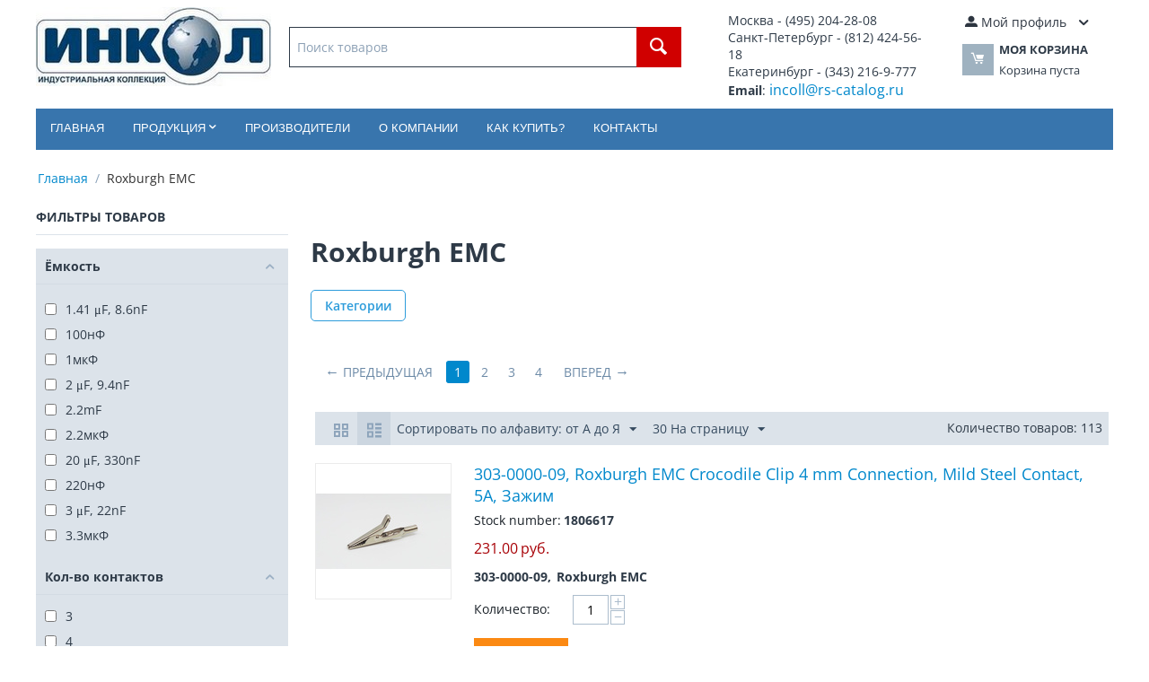

--- FILE ---
content_type: text/html; charset=utf-8
request_url: https://rs-catalog.ru/roxburgh-emc.html
body_size: 36921
content:
<!DOCTYPE html>
<html 
    lang="ru"
    dir="ltr"
    class=""
>
<head>
<title>Roxburgh EMC</title>
<base href="https://rs-catalog.ru/" />
<meta http-equiv="Content-Type" content="text/html; charset=utf-8" data-ca-mode="" />
<meta name="viewport" content="initial-scale=1.0, width=device-width" />
<meta name="description" content="Производитель Roxburgh EMC в каталоге RS-catalog.ru. Большой выбор изделий, доставка, описание и характеристики" />
<meta name="keywords" content="" />
<meta name="format-detection" content="telephone=no">

            <link rel="canonical" href="https://rs-catalog.ru/roxburgh-emc.html" />
                    <link rel="next" href="https://rs-catalog.ru/roxburgh-emc.html?page=2" />
    


    <link href="https://rs-catalog.ru/images/logos/996/inkol.svg" rel="shortcut icon" type="image/svg+xml" />

<link rel="preload" crossorigin="anonymous" as="font" href="https://fonts.gstatic.com/s/opensans/v40/memSYaGs126MiZpBA-UvWbX2vVnXBbObj2OVZyOOSr4dVJWUgsjZ0B4kaVI.woff2" type="font/woff2" />
<link type="text/css" rel="stylesheet" href="https://rs-catalog.ru/var/cache/misc/assets/design/themes/bright_theme/css/standalone.2ba65611a3e3962ff1d6abf0d366e468.css?1767092950" />
</head>

<body>
            
        <div class="ty-tygh  " id="tygh_container">

        <div id="ajax_overlay" class="ty-ajax-overlay"></div>
<div id="ajax_loading_box" class="ty-ajax-loading-box"></div>
        <div class="cm-notification-container notification-container">
</div>
        <div class="ty-helper-container " id="tygh_main_container">
                                             

<div class="tygh-header clearfix">
                <div class="container-fluid  header-grid">
                                                
            <div class="row-fluid">                        <div class="span10  top-logo-grid" >
                                    <div class="top-logo ">
                <div class="ty-logo-container">
    
            <a href="https://rs-catalog.ru/" title="ИНКОЛ">
        <img class="ty-pict  ty-logo-container__image   cm-image" width="262" height="88" alt="ИНКОЛ" title="ИНКОЛ" id="det_img_437211850" src="https://rs-catalog.ru/images/logos/996/incol.jpg" />

    
            </a>
    </div>

                    </div><div class="top-search ">
                <div class="ty-search-block">
    <form action="https://rs-catalog.ru/" name="search_form" method="get">
        <input type="hidden" name="subcats" value="Y" />
        <input type="hidden" name="pcode_from_q" value="Y" />
        <input type="hidden" name="pshort" value="Y" />
        <input type="hidden" name="pfull" value="Y" />
        <input type="hidden" name="pname" value="Y" />
        <input type="hidden" name="pkeywords" value="Y" />
        <input type="hidden" name="search_performed" value="Y" />

        

        <input type="text" name="q" value="" id="search_input" title="Поиск товаров" class="ty-search-block__input cm-hint" autocomplete="off"/><button title="Найти" class="ty-search-magnifier" type="submit"><span 
        class="ty-icon ty-icon-search"
                                    ></span></button>
<input type="hidden" name="dispatch" value="products.search" />

        
        <div class="ajax-search">
            <ul id="ajax_result_list" class="hidden">
                <li id="ajax_start_typing" class="hidden">Начните вводить текст, что бы быстро найти нужные товары!</li>

                <input type="hidden" id="page_field" value="1">

            </ul>

            <ul id="for_empty_search" class="hidden">
                            </ul>

        </div>

    </form>
</div>

                    </div>
                            </div>
                                                
                                    <div class="span3  ty-cr-content-grid" >
                                    <div class="ty-wysiwyg-content"  data-ca-live-editor-object-id="0" data-ca-live-editor-object-type=""><table>
<tbody>
<tr>
	<td style="font-size: 14px;">
		Москва - (495) 204-28-08<br>
		Санкт-Петербург - (812) 424-56-18<br>
		Екатеринбург - (343) 216-9-777<br>
		<strong>Email</strong>: <a href="mailto:incoll@rs-catalog.ru" style="font-size: 16px;">incoll@rs-catalog.ru</a>
	</td>
</tr>
</tbody>
</table></div>
                            </div>
                                                
                                    <div class="span3  top-cart-content" >
                                    <div class="ty-dropdown-box  top-my-account">
        <div id="sw_dropdown_638" class="ty-dropdown-box__title cm-combination unlogged">
                                                        <a class="ty-account-info__title" href="https://rs-catalog.ru/profiles-update.html">
                    <span 
        class="ty-icon ty-icon-moon-user"
                                    ></span>
                    <span class="hidden-phone" >Мой профиль</span>
                    <span 
        class="ty-icon ty-icon-down-micro ty-account-info__user-arrow"
                                    ></span>
                </a>
            
                        
        </div>
        <div id="dropdown_638" class="cm-popup-box ty-dropdown-box__content hidden">
            
<div id="account_info_638">
        <ul class="ty-account-info">
                                            <li class="ty-account-info__item ty-dropdown-box__item"><a class="ty-account-info__a underlined" href="https://rs-catalog.ru/index.php?dispatch=orders.search" rel="nofollow">Заказы</a></li>
                    

    </ul>

    
    <div class="ty-account-info__buttons buttons-container">
                    <a href="https://rs-catalog.ru/login.html?return_url=index.php%3Fdispatch%3Dproduct_features.view%26variant_id%3D76597" data-ca-target-id="login_block638" class="cm-dialog-opener cm-dialog-auto-size ty-btn ty-btn__secondary" rel="nofollow">Войти</a><a href="https://rs-catalog.ru/profiles-add.html" rel="nofollow" class="ty-btn ty-btn__primary">Регистрация</a>
            <div  id="login_block638" class="hidden" title="Войти">
                <div class="ty-login-popup">
                    

    <div id="popup638_login_popup_form_container">
            <form name="popup638_form" action="https://rs-catalog.ru/" method="post" class="cm-ajax cm-ajax-full-render">
                    <input type="hidden" name="result_ids" value="popup638_login_popup_form_container" />
            <input type="hidden" name="login_block_id" value="popup638" />
            <input type="hidden" name="quick_login" value="1" />
        
        <input type="hidden" name="return_url" value="index.php?dispatch=product_features.view&amp;variant_id=76597" />
        <input type="hidden" name="redirect_url" value="index.php?dispatch=product_features.view&amp;variant_id=76597" />

        
        <div class="ty-control-group">
            <label for="login_popup638" class="ty-login__filed-label ty-control-group__label cm-required cm-trim cm-email">E-mail</label>
            <input type="text" id="login_popup638" name="user_login" size="30" value="" class="ty-login__input cm-focus" />
        </div>

        <div class="ty-control-group ty-password-forgot">
            <label for="psw_popup638" class="ty-login__filed-label ty-control-group__label ty-password-forgot__label cm-required">Пароль</label><a href="https://rs-catalog.ru/index.php?dispatch=auth.recover_password" class="ty-password-forgot__a"  tabindex="5">Забыли пароль?</a>
            <input type="password" id="psw_popup638" name="password" size="30" value="" class="ty-login__input" maxlength="32" />
        </div>

                    
            <div class="ty-login-reglink ty-center">
                <a class="ty-login-reglink__a" href="https://rs-catalog.ru/profiles-add.html" rel="nofollow">Создать учетную запись</a>
            </div>
        
        
        
                    <div class="buttons-container clearfix">
                <div class="ty-float-right">
                        
     <button  class="ty-btn__login ty-btn__secondary ty-btn" type="submit" name="dispatch[auth.login]" >Войти</button>

                </div>
                <div class="ty-login__remember-me">
                    <label for="remember_me_popup638" class="ty-login__remember-me-label"><input class="checkbox" type="checkbox" name="remember_me" id="remember_me_popup638" value="Y" />Запомнить</label>
                </div>
            </div>
        
    </form>

    <!--popup638_login_popup_form_container--></div>
                </div>
            </div>
            </div>
<!--account_info_638--></div>

        </div>
    </div><div class="ty-dropdown-box" id="cart_status_639">
        <div id="sw_dropdown_639" class="ty-dropdown-box__title cm-combination">
        <a href="https://rs-catalog.ru/cart.html">
                                    <span 
        class="ty-icon ty-icon-moon-commerce ty-minicart__icon empty"
                                    ></span>
            <span class="ty-minicart-title empty-cart ty-hand">
                <span class="ty-block ty-minicart-title__header ty-uppercase">Моя корзина</span>
                <span class="ty-block">
                                    Корзина пуста
                                </span>
            </span>
            
        </a>
        </div>
        <div id="dropdown_639" class="cm-popup-box ty-dropdown-box__content ty-dropdown-box__content--cart hidden">
                            <div class="cm-cart-content cm-cart-content-thumb cm-cart-content-delete">
                        <div class="ty-cart-items">
                                                            <div class="ty-cart-items__empty ty-center">Корзина пуста</div>
                                                    </div>

                                                <div class="cm-cart-buttons ty-cart-content__buttons buttons-container hidden">
                            <div class="ty-float-left">
                                <a href="https://rs-catalog.ru/cart.html" rel="nofollow" class="ty-btn ty-btn__secondary">Корзина</a>
                            </div>
                                                        <div class="ty-float-right">
                                            
 
    <a href="https://rs-catalog.ru/checkout.html"  class="ty-btn ty-btn__primary " >Оформить заказ</a>
                            </div>
                                                    </div>
                        
                </div>
            
        </div>
    <!--cart_status_639--></div>
                            </div>
        </div>                                        
            <div class="row-fluid">                        <div class="span16  top-menu-grid" >
                                    <ul class="ty-menu__items cm-responsive-menu">
                    <li class="ty-menu__item ty-menu__menu-btn visible-phone cm-responsive-menu-toggle-main">
                <a class="ty-menu__item-link">
                    <span 
        class="ty-icon ty-icon-short-list"
                                    ></span>
                    <span>Категории</span>
                </a>
            </li>

                                            
                        <li class="ty-menu__item cm-menu-item-responsive  ty-menu__item-nodrop">
                                        <a  href="/" class="ty-menu__item-link" >
                        Главная
                    </a>
                            </li>
                                            
                        <li class="ty-menu__item cm-menu-item-responsive  menu-products">
                                            <a class="ty-menu__item-toggle visible-phone cm-responsive-menu-toggle">
                            <span 
        class="ty-icon ty-icon-down-open ty-menu__icon-open"
                                    ></span>
                            <span 
        class="ty-icon ty-icon-up-open ty-menu__icon-hide"
                                    ></span>
                        </a>
                                        <a  class="ty-menu__item-link" >
                        Продукция
                    </a>
                
                                                                <div class="ty-menu__submenu">
                            <ul class="ty-menu__submenu-items ty-menu__submenu-items-simple cm-responsive-menu-submenu">
                                
                                                                                                        <li class="ty-menu__submenu-item">
                                        <a class="ty-menu__submenu-link"  href="https://rs-catalog.ru/raspberry-pi-arduino-rock-and-development-tools/" >Raspberry Pi, Arduino, ROCK и инструменты разработчика</a>
                                    </li>
                                                                                                        <li class="ty-menu__submenu-item">
                                        <a class="ty-menu__submenu-link"  href="https://rs-catalog.ru/automation-and-control-gear/" >Автоматизация и управление</a>
                                    </li>
                                                                                                        <li class="ty-menu__submenu-item">
                                        <a class="ty-menu__submenu-link"  href="https://rs-catalog.ru/batteries-and-chargers/" >Аккумуляторы и зарядные устройства</a>
                                    </li>
                                                                                                        <li class="ty-menu__submenu-item">
                                        <a class="ty-menu__submenu-link"  href="https://rs-catalog.ru/site-safety/" >Безопасность рабочего места</a>
                                    </li>
                                                                                                        <li class="ty-menu__submenu-item">
                                        <a class="ty-menu__submenu-link"  href="https://rs-catalog.ru/plumbing-and-pipeline/" >Водопроводы и трубопроводы</a>
                                    </li>
                                                                                                        <li class="ty-menu__submenu-item">
                                        <a class="ty-menu__submenu-link"  href="https://rs-catalog.ru/displays-and-optoelectronics/" >Дисплеи и оптоэлектроника</a>
                                    </li>
                                                                                                        <li class="ty-menu__submenu-item">
                                        <a class="ty-menu__submenu-link"  href="https://rs-catalog.ru/access-storage-and-material-handling/" >Доступ, хранение и транспортировка материалов</a>
                                    </li>
                                                                                                        <li class="ty-menu__submenu-item">
                                        <a class="ty-menu__submenu-link"  href="https://rs-catalog.ru/engineering-materials-and-industrial-hardware/" >Инженерные материалы и промышленное техническое обеспечение</a>
                                    </li>
                                                                                                        <li class="ty-menu__submenu-item">
                                        <a class="ty-menu__submenu-link"  href="https://rs-catalog.ru/power-supplies-and-transformers/" >Источники питания и трансформаторы</a>
                                    </li>
                                                                                                        <li class="ty-menu__submenu-item">
                                        <a class="ty-menu__submenu-link"  href="https://rs-catalog.ru/cables-and-wires/" >Кабели и провода</a>
                                    </li>
                                                                                                        <li class="ty-menu__submenu-item">
                                        <a class="ty-menu__submenu-link"  href="https://rs-catalog.ru/adhesives-sealants-and-tapes/" >Клеи, герметики и ленты</a>
                                    </li>
                                                                                                        <li class="ty-menu__submenu-item">
                                        <a class="ty-menu__submenu-link"  href="https://rs-catalog.ru/computing-and-peripherals/" >Компьютерная периферия</a>
                                    </li>
                                                                                                        <li class="ty-menu__submenu-item">
                                        <a class="ty-menu__submenu-link"  href="https://rs-catalog.ru/enclosures-and-server-racks/" >Корпуса и серверные стойки</a>
                                    </li>
                                                                                                        <li class="ty-menu__submenu-item">
                                        <a class="ty-menu__submenu-link"  href="https://rs-catalog.ru/fasteners-and-fixings/" >Крепежные и фиксирующие детали</a>
                                    </li>
                                                                                                        <li class="ty-menu__submenu-item">
                                        <a class="ty-menu__submenu-link"  href="https://rs-catalog.ru/mechanical-power-transmission/" >Механическая передача энергии</a>
                                    </li>
                                                                                                        <li class="ty-menu__submenu-item">
                                        <a class="ty-menu__submenu-link"  href="https://rs-catalog.ru/lighting/" >Освещение</a>
                                    </li>
                                                                                                        <li class="ty-menu__submenu-item">
                                        <a class="ty-menu__submenu-link"  href="https://rs-catalog.ru/hvac-fans-and-thermal-management/" >Отопление, вентиляция и системы терморегулирования</a>
                                    </li>
                                                                                                        <li class="ty-menu__submenu-item">
                                        <a class="ty-menu__submenu-link"  href="https://rs-catalog.ru/facilities-cleaning-and-maintenance/" >Очистка и техобслуживание оборудования</a>
                                    </li>
                                                                                                        <li class="ty-menu__submenu-item">
                                        <a class="ty-menu__submenu-link"  href="https://rs-catalog.ru/passive-components/" >Пассивные компоненты</a>
                                    </li>
                                                                                                        <li class="ty-menu__submenu-item">
                                        <a class="ty-menu__submenu-link"  href="https://rs-catalog.ru/switches/" >Переключатели</a>
                                    </li>
                                                                                                        <li class="ty-menu__submenu-item">
                                        <a class="ty-menu__submenu-link"  href="https://rs-catalog.ru/pneumatics-and-hydraulics/" >Пневматика и гидравлика</a>
                                    </li>
                                                                                                        <li class="ty-menu__submenu-item">
                                        <a class="ty-menu__submenu-link"  href="https://rs-catalog.ru/bearings-and-seals/" >Подшипники и уплотнения</a>
                                    </li>
                                                                                                        <li class="ty-menu__submenu-item">
                                        <a class="ty-menu__submenu-link"  href="https://rs-catalog.ru/semiconductors/" >Полупроводники</a>
                                    </li>
                                                                                                        <li class="ty-menu__submenu-item">
                                        <a class="ty-menu__submenu-link"  href="https://rs-catalog.ru/fuses-and-circuit-breakers/" >Предохранители и автоматические выключатели</a>
                                    </li>
                                                                                                        <li class="ty-menu__submenu-item">
                                        <a class="ty-menu__submenu-link"  href="https://rs-catalog.ru/connectors/" >Разъемы</a>
                                    </li>
                                                                                                        <li class="ty-menu__submenu-item">
                                        <a class="ty-menu__submenu-link"  href="https://rs-catalog.ru/relays-and-signal-conditioning/" >Реле и устройства формирования сигнала</a>
                                    </li>
                                                                                                        <li class="ty-menu__submenu-item">
                                        <a class="ty-menu__submenu-link"  href="https://rs-catalog.ru/hand-tools/" >Ручные инструменты</a>
                                    </li>
                                                                                                        <li class="ty-menu__submenu-item">
                                        <a class="ty-menu__submenu-link"  href="https://rs-catalog.ru/security-and-ironmongery/" >Системы безопасности и скобяные изделия</a>
                                    </li>
                                                                                                        <li class="ty-menu__submenu-item">
                                        <a class="ty-menu__submenu-link"  href="https://rs-catalog.ru/test-and-measurement/" >Тестирующие и измерительные устройства</a>
                                    </li>
                                                                                                        <li class="ty-menu__submenu-item">
                                        <a class="ty-menu__submenu-link"  href="https://rs-catalog.ru/office-supplies/" >Товары для офиса</a>
                                    </li>
                                                                                                        <li class="ty-menu__submenu-item">
                                        <a class="ty-menu__submenu-link"  href="https://rs-catalog.ru/power-tools-soldering-and-welding/" >Электрические инструменты, паяльное и сварочное оборудование</a>
                                    </li>
                                                                                                        <li class="ty-menu__submenu-item">
                                        <a class="ty-menu__submenu-link"  href="https://rs-catalog.ru/esd-control-cleanroom-and-pcb-prototyping/" >Электростатический контроль, очистка помещений и проектирование печатных плат</a>
                                    </li>
                                                                
                                
                            </ul>
                        </div>
                    
                            </li>
                                            
                        <li class="ty-menu__item cm-menu-item-responsive  ty-menu__item-nodrop ty-menu-item__brands">
                                        <a  href="/brands/" class="ty-menu__item-link" >
                        Производители
                    </a>
                            </li>
                                            
                        <li class="ty-menu__item cm-menu-item-responsive  ty-menu__item-nodrop">
                                        <a  href="o-kompanii.html" class="ty-menu__item-link" >
                        О компании
                    </a>
                            </li>
                                            
                        <li class="ty-menu__item cm-menu-item-responsive  ty-menu__item-nodrop">
                                        <a  href="kak-kupit.html" class="ty-menu__item-link" >
                        Как купить?
                    </a>
                            </li>
                                            
                        <li class="ty-menu__item cm-menu-item-responsive  ty-menu__item-nodrop">
                                        <a  href="contacts.html" class="ty-menu__item-link" >
                        Контакты
                    </a>
                            </li>
        
        
    </ul>
                            </div>
        </div>                                        
    
        </div>
    

</div>

    <div class="tygh-content clearfix">
                    <div class="container-fluid  content-grid">
                                                
            <div class="row-fluid">                        <div class="span16  breadcrumbs-grid" >
                                    <div id="breadcrumbs_9">

    <div class="ty-breadcrumbs clearfix">
        <a href="https://rs-catalog.ru/" class="ty-breadcrumbs__a">Главная</a><span class="ty-breadcrumbs__slash">/</span><span class="ty-breadcrumbs__current"><bdi>Roxburgh EMC</bdi></span>    </div>
<!--breadcrumbs_9--></div>
                            </div>
        </div>                                        
            <div class="row-fluid">                        <div class="span4  side-grid" >
                                    <div class="ty-sidebox">
        <h3 class="ty-sidebox__title cm-combination " id="sw_sidebox_87">
                                        <span class="ty-sidebox__title-wrapper hidden-phone">Фильтры товаров</span>
                                                <span class="ty-sidebox__title-wrapper visible-phone">Фильтры товаров</span>
                                <span class="ty-sidebox__title-toggle visible-phone">
                    <span 
        class="ty-icon ty-icon-down-open ty-sidebox__icon-open"
                                    ></span>
                    <span 
        class="ty-icon ty-icon-up-open ty-sidebox__icon-hide"
                                    ></span>
                </span>
            
        </h3>
        <div class="ty-sidebox__body" id="sidebox_87"><!-- Inline script moved to the bottom of the page -->

        

<div class="cm-product-filters"
    data-ca-target-id="product_filters_*,selected_filters_*,products_search_*,category_products_*,currencies_*,languages_*,product_features_*"
    data-ca-base-url="https://rs-catalog.ru/roxburgh-emc.html"
    data-ca-tooltip-class = "ty-product-filters__tooltip"
    data-ca-tooltip-right-class = "ty-product-filters__tooltip--right"
    data-ca-tooltip-mobile-class = "ty-tooltip--mobile"
    data-ca-tooltip-layout-selector = "[data-ca-tooltip-layout='true']"
    data-ce-tooltip-events-tooltip = "mouseenter"
    id="product_filters_87">
<div class="ty-product-filters__wrapper" data-ca-product-filters="wrapper" >

                                            
        
    <div class="ty-product-filters__block">
        <div id="sw_content_87_183" class="ty-product-filters__switch cm-combination-filter_87_183 open cm-save-state cm-ss-reverse">
            <span class="ty-product-filters__title">Ёмкость</span>
            <span 
        class="ty-icon ty-icon-down-open ty-product-filters__switch-down"
                                    ></span>
            <span 
        class="ty-icon ty-icon-up-open ty-product-filters__switch-right"
                                    ></span>
        </div>

                                    <ul class="ty-product-filters " id="content_87_183">

        <li>
        <!-- Inline script moved to the bottom of the page -->
		            </li>
    
    
                        <li class="ty-product-filters__item-more">
                <ul id="ranges_87_183" style="max-height: 20em;" class="ty-product-filters__variants cm-filter-table" data-ca-input-id="elm_search_87_183" data-ca-clear-id="elm_search_clear_87_183" data-ca-empty-id="elm_search_empty_87_183">

                                            <li class="cm-product-filters-checkbox-container ty-product-filters__group">
                            <label >
                                <input class="cm-product-filters-checkbox"
                                       type="checkbox"
                                                                              name="product_filters[183]"
                                       data-ca-filter-id="183"
                                       value="342663"
                                       id="elm_checkbox_87_183_342663"
                                        >
                                <span>1.41 μF, 8.6nF</span>
                            </label>
                        </li>
                                            <li class="cm-product-filters-checkbox-container ty-product-filters__group">
                            <label >
                                <input class="cm-product-filters-checkbox"
                                       type="checkbox"
                                                                              name="product_filters[183]"
                                       data-ca-filter-id="183"
                                       value="279601"
                                       id="elm_checkbox_87_183_279601"
                                        >
                                <span>100нФ</span>
                            </label>
                        </li>
                                            <li class="cm-product-filters-checkbox-container ty-product-filters__group">
                            <label >
                                <input class="cm-product-filters-checkbox"
                                       type="checkbox"
                                                                              name="product_filters[183]"
                                       data-ca-filter-id="183"
                                       value="279619"
                                       id="elm_checkbox_87_183_279619"
                                        >
                                <span>1мкФ</span>
                            </label>
                        </li>
                                            <li class="cm-product-filters-checkbox-container ty-product-filters__group">
                            <label >
                                <input class="cm-product-filters-checkbox"
                                       type="checkbox"
                                                                              name="product_filters[183]"
                                       data-ca-filter-id="183"
                                       value="343630"
                                       id="elm_checkbox_87_183_343630"
                                        >
                                <span>2 μF, 9.4nF</span>
                            </label>
                        </li>
                                            <li class="cm-product-filters-checkbox-container ty-product-filters__group">
                            <label >
                                <input class="cm-product-filters-checkbox"
                                       type="checkbox"
                                                                              name="product_filters[183]"
                                       data-ca-filter-id="183"
                                       value="283175"
                                       id="elm_checkbox_87_183_283175"
                                        >
                                <span>2.2mF</span>
                            </label>
                        </li>
                                            <li class="cm-product-filters-checkbox-container ty-product-filters__group">
                            <label >
                                <input class="cm-product-filters-checkbox"
                                       type="checkbox"
                                                                              name="product_filters[183]"
                                       data-ca-filter-id="183"
                                       value="279789"
                                       id="elm_checkbox_87_183_279789"
                                        >
                                <span>2.2мкФ</span>
                            </label>
                        </li>
                                            <li class="cm-product-filters-checkbox-container ty-product-filters__group">
                            <label >
                                <input class="cm-product-filters-checkbox"
                                       type="checkbox"
                                                                              name="product_filters[183]"
                                       data-ca-filter-id="183"
                                       value="342838"
                                       id="elm_checkbox_87_183_342838"
                                        >
                                <span>20 μF, 330nF</span>
                            </label>
                        </li>
                                            <li class="cm-product-filters-checkbox-container ty-product-filters__group">
                            <label >
                                <input class="cm-product-filters-checkbox"
                                       type="checkbox"
                                                                              name="product_filters[183]"
                                       data-ca-filter-id="183"
                                       value="279861"
                                       id="elm_checkbox_87_183_279861"
                                        >
                                <span>220нФ</span>
                            </label>
                        </li>
                                            <li class="cm-product-filters-checkbox-container ty-product-filters__group">
                            <label >
                                <input class="cm-product-filters-checkbox"
                                       type="checkbox"
                                                                              name="product_filters[183]"
                                       data-ca-filter-id="183"
                                       value="343113"
                                       id="elm_checkbox_87_183_343113"
                                        >
                                <span>3 μF, 22nF</span>
                            </label>
                        </li>
                                            <li class="cm-product-filters-checkbox-container ty-product-filters__group">
                            <label >
                                <input class="cm-product-filters-checkbox"
                                       type="checkbox"
                                                                              name="product_filters[183]"
                                       data-ca-filter-id="183"
                                       value="279945"
                                       id="elm_checkbox_87_183_279945"
                                        >
                                <span>3.3мкФ</span>
                            </label>
                        </li>
                                            <li class="cm-product-filters-checkbox-container ty-product-filters__group">
                            <label >
                                <input class="cm-product-filters-checkbox"
                                       type="checkbox"
                                                                              name="product_filters[183]"
                                       data-ca-filter-id="183"
                                       value="343199"
                                       id="elm_checkbox_87_183_343199"
                                        >
                                <span>4.4 nF, 440nF</span>
                            </label>
                        </li>
                                            <li class="cm-product-filters-checkbox-container ty-product-filters__group">
                            <label >
                                <input class="cm-product-filters-checkbox"
                                       type="checkbox"
                                                                              name="product_filters[183]"
                                       data-ca-filter-id="183"
                                       value="285880"
                                       id="elm_checkbox_87_183_285880"
                                        >
                                <span>4.4µF</span>
                            </label>
                        </li>
                                            <li class="cm-product-filters-checkbox-container ty-product-filters__group">
                            <label >
                                <input class="cm-product-filters-checkbox"
                                       type="checkbox"
                                                                              name="product_filters[183]"
                                       data-ca-filter-id="183"
                                       value="279677"
                                       id="elm_checkbox_87_183_279677"
                                        >
                                <span>470нФ</span>
                            </label>
                        </li>
                                            <li class="cm-product-filters-checkbox-container ty-product-filters__group">
                            <label >
                                <input class="cm-product-filters-checkbox"
                                       type="checkbox"
                                                                              name="product_filters[183]"
                                       data-ca-filter-id="183"
                                       value="343232"
                                       id="elm_checkbox_87_183_343232"
                                        >
                                <span>6.6 nF, 660nF</span>
                            </label>
                        </li>
                                            <li class="cm-product-filters-checkbox-container ty-product-filters__group">
                            <label >
                                <input class="cm-product-filters-checkbox"
                                       type="checkbox"
                                                                              name="product_filters[183]"
                                       data-ca-filter-id="183"
                                       value="286755"
                                       id="elm_checkbox_87_183_286755"
                                        >
                                <span>660nF</span>
                            </label>
                        </li>
                                            <li class="cm-product-filters-checkbox-container ty-product-filters__group">
                            <label >
                                <input class="cm-product-filters-checkbox"
                                       type="checkbox"
                                                                              name="product_filters[183]"
                                       data-ca-filter-id="183"
                                       value="342605"
                                       id="elm_checkbox_87_183_342605"
                                        >
                                <span>9.4 nF, 100nF</span>
                            </label>
                        </li>
                                            <li class="cm-product-filters-checkbox-container ty-product-filters__group">
                            <label >
                                <input class="cm-product-filters-checkbox"
                                       type="checkbox"
                                                                              name="product_filters[183]"
                                       data-ca-filter-id="183"
                                       value="342682"
                                       id="elm_checkbox_87_183_342682"
                                        >
                                <span>9.4 nF, 300nF</span>
                            </label>
                        </li>
                                            <li class="cm-product-filters-checkbox-container ty-product-filters__group">
                            <label >
                                <input class="cm-product-filters-checkbox"
                                       type="checkbox"
                                                                              name="product_filters[183]"
                                       data-ca-filter-id="183"
                                       value="343198"
                                       id="elm_checkbox_87_183_343198"
                                        >
                                <span>9.4 nF, 440nF</span>
                            </label>
                        </li>
                                            <li class="cm-product-filters-checkbox-container ty-product-filters__group">
                            <label >
                                <input class="cm-product-filters-checkbox"
                                       type="checkbox"
                                                                              name="product_filters[183]"
                                       data-ca-filter-id="183"
                                       value="342633"
                                       id="elm_checkbox_87_183_342633"
                                        >
                                <span>9.4 nF, 660nF</span>
                            </label>
                        </li>
                                            <li class="cm-product-filters-checkbox-container ty-product-filters__group">
                            <label >
                                <input class="cm-product-filters-checkbox"
                                       type="checkbox"
                                                                              name="product_filters[183]"
                                       data-ca-filter-id="183"
                                       value="342243"
                                       id="elm_checkbox_87_183_342243"
                                        >
                                <span>9.4 nF, 940nF</span>
                            </label>
                        </li>
                                    </ul>
            </li>
        		            </ul>
                    
    </div>
    
                                            
        
    <div class="ty-product-filters__block">
        <div id="sw_content_87_203" class="ty-product-filters__switch cm-combination-filter_87_203 open cm-save-state cm-ss-reverse">
            <span class="ty-product-filters__title">Кол-во контактов</span>
            <span 
        class="ty-icon ty-icon-down-open ty-product-filters__switch-down"
                                    ></span>
            <span 
        class="ty-icon ty-icon-up-open ty-product-filters__switch-right"
                                    ></span>
        </div>

                                    <ul class="ty-product-filters " id="content_87_203">

    
    
                        <li class="ty-product-filters__item-more">
                <ul id="ranges_87_203" style="max-height: 20em;" class="ty-product-filters__variants cm-filter-table" data-ca-input-id="elm_search_87_203" data-ca-clear-id="elm_search_clear_87_203" data-ca-empty-id="elm_search_empty_87_203">

                                            <li class="cm-product-filters-checkbox-container ty-product-filters__group">
                            <label >
                                <input class="cm-product-filters-checkbox"
                                       type="checkbox"
                                                                              name="product_filters[203]"
                                       data-ca-filter-id="203"
                                       value="25853"
                                       id="elm_checkbox_87_203_25853"
                                        >
                                <span>3</span>
                            </label>
                        </li>
                                            <li class="cm-product-filters-checkbox-container ty-product-filters__group">
                            <label >
                                <input class="cm-product-filters-checkbox"
                                       type="checkbox"
                                                                              name="product_filters[203]"
                                       data-ca-filter-id="203"
                                       value="25723"
                                       id="elm_checkbox_87_203_25723"
                                        >
                                <span>4</span>
                            </label>
                        </li>
                                            <li class="cm-product-filters-checkbox-container ty-product-filters__group">
                            <label >
                                <input class="cm-product-filters-checkbox"
                                       type="checkbox"
                                                                              name="product_filters[203]"
                                       data-ca-filter-id="203"
                                       value="60053"
                                       id="elm_checkbox_87_203_60053"
                                        >
                                <span>5</span>
                            </label>
                        </li>
                                    </ul>
            </li>
        		            </ul>
                    
    </div>
    
                                            
        
    <div class="ty-product-filters__block">
        <div id="sw_content_87_229" class="ty-product-filters__switch cm-combination-filter_87_229 open cm-save-state cm-ss-reverse">
            <span class="ty-product-filters__title">Количество предохранителей</span>
            <span 
        class="ty-icon ty-icon-down-open ty-product-filters__switch-down"
                                    ></span>
            <span 
        class="ty-icon ty-icon-up-open ty-product-filters__switch-right"
                                    ></span>
        </div>

                                    <ul class="ty-product-filters " id="content_87_229">

    
    
                        <li class="ty-product-filters__item-more">
                <ul id="ranges_87_229" style="max-height: 20em;" class="ty-product-filters__variants cm-filter-table" data-ca-input-id="elm_search_87_229" data-ca-clear-id="elm_search_clear_87_229" data-ca-empty-id="elm_search_empty_87_229">

                                            <li class="cm-product-filters-checkbox-container ty-product-filters__group">
                            <label >
                                <input class="cm-product-filters-checkbox"
                                       type="checkbox"
                                                                              name="product_filters[229]"
                                       data-ca-filter-id="229"
                                       value="76516"
                                       id="elm_checkbox_87_229_76516"
                                        >
                                <span>2</span>
                            </label>
                        </li>
                                            <li class="cm-product-filters-checkbox-container ty-product-filters__group">
                            <label >
                                <input class="cm-product-filters-checkbox"
                                       type="checkbox"
                                                                              name="product_filters[229]"
                                       data-ca-filter-id="229"
                                       value="59391"
                                       id="elm_checkbox_87_229_59391"
                                        >
                                <span>Нет</span>
                            </label>
                        </li>
                                    </ul>
            </li>
        		            </ul>
                    
    </div>
    
                                            
        
    <div class="ty-product-filters__block">
        <div id="sw_content_87_240" class="ty-product-filters__switch cm-combination-filter_87_240 open cm-save-state cm-ss-reverse">
            <span class="ty-product-filters__title">Количество фаз</span>
            <span 
        class="ty-icon ty-icon-down-open ty-product-filters__switch-down"
                                    ></span>
            <span 
        class="ty-icon ty-icon-up-open ty-product-filters__switch-right"
                                    ></span>
        </div>

                                    <ul class="ty-product-filters " id="content_87_240">

    
    
                        <li class="ty-product-filters__item-more">
                <ul id="ranges_87_240" style="max-height: 20em;" class="ty-product-filters__variants cm-filter-table" data-ca-input-id="elm_search_87_240" data-ca-clear-id="elm_search_clear_87_240" data-ca-empty-id="elm_search_empty_87_240">

                                            <li class="cm-product-filters-checkbox-container ty-product-filters__group">
                            <label >
                                <input class="cm-product-filters-checkbox"
                                       type="checkbox"
                                                                              name="product_filters[240]"
                                       data-ca-filter-id="240"
                                       value="12579"
                                       id="elm_checkbox_87_240_12579"
                                        >
                                <span>1</span>
                            </label>
                        </li>
                                            <li class="cm-product-filters-checkbox-container ty-product-filters__group">
                            <label >
                                <input class="cm-product-filters-checkbox"
                                       type="checkbox"
                                                                              name="product_filters[240]"
                                       data-ca-filter-id="240"
                                       value="12574"
                                       id="elm_checkbox_87_240_12574"
                                        >
                                <span>3</span>
                            </label>
                        </li>
                                    </ul>
            </li>
        		            </ul>
                    
    </div>
    
                                            
        
    <div class="ty-product-filters__block">
        <div id="sw_content_87_244" class="ty-product-filters__switch cm-combination-filter_87_244 open cm-save-state cm-ss-reverse">
            <span class="ty-product-filters__title">Количество элементов</span>
            <span 
        class="ty-icon ty-icon-down-open ty-product-filters__switch-down"
                                    ></span>
            <span 
        class="ty-icon ty-icon-up-open ty-product-filters__switch-right"
                                    ></span>
        </div>

                                    <ul class="ty-product-filters " id="content_87_244">

    
    
                        <li class="ty-product-filters__item-more">
                <ul id="ranges_87_244" style="max-height: 20em;" class="ty-product-filters__variants cm-filter-table" data-ca-input-id="elm_search_87_244" data-ca-clear-id="elm_search_clear_87_244" data-ca-empty-id="elm_search_empty_87_244">

                                            <li class="cm-product-filters-checkbox-container ty-product-filters__group">
                            <label >
                                <input class="cm-product-filters-checkbox"
                                       type="checkbox"
                                                                              name="product_filters[244]"
                                       data-ca-filter-id="244"
                                       value="153428"
                                       id="elm_checkbox_87_244_153428"
                                        >
                                <span>1</span>
                            </label>
                        </li>
                                    </ul>
            </li>
        		            </ul>
                    
    </div>
    
                                            
        
    <div class="ty-product-filters__block">
        <div id="sw_content_87_245" class="ty-product-filters__switch cm-combination-filter_87_245 open cm-save-state cm-ss-reverse">
            <span class="ty-product-filters__title">Количество этажей</span>
            <span 
        class="ty-icon ty-icon-down-open ty-product-filters__switch-down"
                                    ></span>
            <span 
        class="ty-icon ty-icon-up-open ty-product-filters__switch-right"
                                    ></span>
        </div>

                                    <ul class="ty-product-filters " id="content_87_245">

    
    
                        <li class="ty-product-filters__item-more">
                <ul id="ranges_87_245" style="max-height: 20em;" class="ty-product-filters__variants cm-filter-table" data-ca-input-id="elm_search_87_245" data-ca-clear-id="elm_search_clear_87_245" data-ca-empty-id="elm_search_empty_87_245">

                                            <li class="cm-product-filters-checkbox-container ty-product-filters__group">
                            <label >
                                <input class="cm-product-filters-checkbox"
                                       type="checkbox"
                                                                              name="product_filters[245]"
                                       data-ca-filter-id="245"
                                       value="342488"
                                       id="elm_checkbox_87_245_342488"
                                        >
                                <span>Multi Stage</span>
                            </label>
                        </li>
                                            <li class="cm-product-filters-checkbox-container ty-product-filters__group">
                            <label >
                                <input class="cm-product-filters-checkbox"
                                       type="checkbox"
                                                                              name="product_filters[245]"
                                       data-ca-filter-id="245"
                                       value="342029"
                                       id="elm_checkbox_87_245_342029"
                                        >
                                <span>Single Stage</span>
                            </label>
                        </li>
                                            <li class="cm-product-filters-checkbox-container ty-product-filters__group">
                            <label >
                                <input class="cm-product-filters-checkbox"
                                       type="checkbox"
                                                                              name="product_filters[245]"
                                       data-ca-filter-id="245"
                                       value="289427"
                                       id="elm_checkbox_87_245_289427"
                                        >
                                <span>Two Stage</span>
                            </label>
                        </li>
                                    </ul>
            </li>
        		            </ul>
                    
    </div>
    
                                            
        
    <div class="ty-product-filters__block">
        <div id="sw_content_87_275" class="ty-product-filters__switch cm-combination-filter_87_275 open cm-save-state cm-ss-reverse">
            <span class="ty-product-filters__title">Максимально допустимое напряжение</span>
            <span 
        class="ty-icon ty-icon-down-open ty-product-filters__switch-down"
                                    ></span>
            <span 
        class="ty-icon ty-icon-up-open ty-product-filters__switch-right"
                                    ></span>
        </div>

                                    <ul class="ty-product-filters " id="content_87_275">

    
    
                        <li class="ty-product-filters__item-more">
                <ul id="ranges_87_275" style="max-height: 20em;" class="ty-product-filters__variants cm-filter-table" data-ca-input-id="elm_search_87_275" data-ca-clear-id="elm_search_clear_87_275" data-ca-empty-id="elm_search_empty_87_275">

                                            <li class="cm-product-filters-checkbox-container ty-product-filters__group">
                            <label >
                                <input class="cm-product-filters-checkbox"
                                       type="checkbox"
                                                                              name="product_filters[275]"
                                       data-ca-filter-id="275"
                                       value="342022"
                                       id="elm_checkbox_87_275_342022"
                                        >
                                <span>240 В перем. тока</span>
                            </label>
                        </li>
                                            <li class="cm-product-filters-checkbox-container ty-product-filters__group">
                            <label >
                                <input class="cm-product-filters-checkbox"
                                       type="checkbox"
                                                                              name="product_filters[275]"
                                       data-ca-filter-id="275"
                                       value="289425"
                                       id="elm_checkbox_87_275_289425"
                                        >
                                <span>250 В перем. тока</span>
                            </label>
                        </li>
                                            <li class="cm-product-filters-checkbox-container ty-product-filters__group">
                            <label >
                                <input class="cm-product-filters-checkbox"
                                       type="checkbox"
                                                                              name="product_filters[275]"
                                       data-ca-filter-id="275"
                                       value="342043"
                                       id="elm_checkbox_87_275_342043"
                                        >
                                <span>250 В перем./пост. тока</span>
                            </label>
                        </li>
                                            <li class="cm-product-filters-checkbox-container ty-product-filters__group">
                            <label >
                                <input class="cm-product-filters-checkbox"
                                       type="checkbox"
                                                                              name="product_filters[275]"
                                       data-ca-filter-id="275"
                                       value="352346"
                                       id="elm_checkbox_87_275_352346"
                                        >
                                <span>275 В</span>
                            </label>
                        </li>
                                            <li class="cm-product-filters-checkbox-container ty-product-filters__group">
                            <label >
                                <input class="cm-product-filters-checkbox"
                                       type="checkbox"
                                                                              name="product_filters[275]"
                                       data-ca-filter-id="275"
                                       value="352496"
                                       id="elm_checkbox_87_275_352496"
                                        >
                                <span>40 В перем. тока, 56 В пост. тока</span>
                            </label>
                        </li>
                                            <li class="cm-product-filters-checkbox-container ty-product-filters__group">
                            <label >
                                <input class="cm-product-filters-checkbox"
                                       type="checkbox"
                                                                              name="product_filters[275]"
                                       data-ca-filter-id="275"
                                       value="343345"
                                       id="elm_checkbox_87_275_343345"
                                        >
                                <span>480 В</span>
                            </label>
                        </li>
                                            <li class="cm-product-filters-checkbox-container ty-product-filters__group">
                            <label >
                                <input class="cm-product-filters-checkbox"
                                       type="checkbox"
                                                                              name="product_filters[275]"
                                       data-ca-filter-id="275"
                                       value="342474"
                                       id="elm_checkbox_87_275_342474"
                                        >
                                <span>480 В перем. тока</span>
                            </label>
                        </li>
                                            <li class="cm-product-filters-checkbox-container ty-product-filters__group">
                            <label >
                                <input class="cm-product-filters-checkbox"
                                       type="checkbox"
                                                                              name="product_filters[275]"
                                       data-ca-filter-id="275"
                                       value="342311"
                                       id="elm_checkbox_87_275_342311"
                                        >
                                <span>500 В перем. тока</span>
                            </label>
                        </li>
                                    </ul>
            </li>
        		            </ul>
                    
    </div>
    
                                            
        
    <div class="ty-product-filters__block">
        <div id="sw_content_87_309" class="ty-product-filters__switch cm-combination-filter_87_309 open cm-save-state cm-ss-reverse">
            <span class="ty-product-filters__title">Максимальный токовый рейтинг</span>
            <span 
        class="ty-icon ty-icon-down-open ty-product-filters__switch-down"
                                    ></span>
            <span 
        class="ty-icon ty-icon-up-open ty-product-filters__switch-right"
                                    ></span>
        </div>

                                    <ul class="ty-product-filters " id="content_87_309">

        <li>
        
		            </li>
    
    
                        <li class="ty-product-filters__item-more">
                <ul id="ranges_87_309" style="max-height: 20em;" class="ty-product-filters__variants cm-filter-table" data-ca-input-id="elm_search_87_309" data-ca-clear-id="elm_search_clear_87_309" data-ca-empty-id="elm_search_empty_87_309">

                                            <li class="cm-product-filters-checkbox-container ty-product-filters__group">
                            <label >
                                <input class="cm-product-filters-checkbox"
                                       type="checkbox"
                                                                              name="product_filters[309]"
                                       data-ca-filter-id="309"
                                       value="342310"
                                       id="elm_checkbox_87_309_342310"
                                        >
                                <span>100A</span>
                            </label>
                        </li>
                                            <li class="cm-product-filters-checkbox-container ty-product-filters__group">
                            <label >
                                <input class="cm-product-filters-checkbox"
                                       type="checkbox"
                                                                              name="product_filters[309]"
                                       data-ca-filter-id="309"
                                       value="289424"
                                       id="elm_checkbox_87_309_289424"
                                        >
                                <span>10A</span>
                            </label>
                        </li>
                                            <li class="cm-product-filters-checkbox-container ty-product-filters__group">
                            <label >
                                <input class="cm-product-filters-checkbox"
                                       type="checkbox"
                                                                              name="product_filters[309]"
                                       data-ca-filter-id="309"
                                       value="342466"
                                       id="elm_checkbox_87_309_342466"
                                        >
                                <span>12A</span>
                            </label>
                        </li>
                                            <li class="cm-product-filters-checkbox-container ty-product-filters__group">
                            <label >
                                <input class="cm-product-filters-checkbox"
                                       type="checkbox"
                                                                              name="product_filters[309]"
                                       data-ca-filter-id="309"
                                       value="342065"
                                       id="elm_checkbox_87_309_342065"
                                        >
                                <span>15A</span>
                            </label>
                        </li>
                                            <li class="cm-product-filters-checkbox-container ty-product-filters__group">
                            <label >
                                <input class="cm-product-filters-checkbox"
                                       type="checkbox"
                                                                              name="product_filters[309]"
                                       data-ca-filter-id="309"
                                       value="342038"
                                       id="elm_checkbox_87_309_342038"
                                        >
                                <span>16A</span>
                            </label>
                        </li>
                                            <li class="cm-product-filters-checkbox-container ty-product-filters__group">
                            <label >
                                <input class="cm-product-filters-checkbox"
                                       type="checkbox"
                                                                              name="product_filters[309]"
                                       data-ca-filter-id="309"
                                       value="343046"
                                       id="elm_checkbox_87_309_343046"
                                        >
                                <span>18A</span>
                            </label>
                        </li>
                                            <li class="cm-product-filters-checkbox-container ty-product-filters__group">
                            <label >
                                <input class="cm-product-filters-checkbox"
                                       type="checkbox"
                                                                              name="product_filters[309]"
                                       data-ca-filter-id="309"
                                       value="342032"
                                       id="elm_checkbox_87_309_342032"
                                        >
                                <span>1A</span>
                            </label>
                        </li>
                                            <li class="cm-product-filters-checkbox-container ty-product-filters__group">
                            <label >
                                <input class="cm-product-filters-checkbox"
                                       type="checkbox"
                                                                              name="product_filters[309]"
                                       data-ca-filter-id="309"
                                       value="342395"
                                       id="elm_checkbox_87_309_342395"
                                        >
                                <span>2.5A</span>
                            </label>
                        </li>
                                            <li class="cm-product-filters-checkbox-container ty-product-filters__group">
                            <label >
                                <input class="cm-product-filters-checkbox"
                                       type="checkbox"
                                                                              name="product_filters[309]"
                                       data-ca-filter-id="309"
                                       value="342086"
                                       id="elm_checkbox_87_309_342086"
                                        >
                                <span>20A</span>
                            </label>
                        </li>
                                            <li class="cm-product-filters-checkbox-container ty-product-filters__group">
                            <label >
                                <input class="cm-product-filters-checkbox"
                                       type="checkbox"
                                                                              name="product_filters[309]"
                                       data-ca-filter-id="309"
                                       value="342144"
                                       id="elm_checkbox_87_309_342144"
                                        >
                                <span>25A</span>
                            </label>
                        </li>
                                            <li class="cm-product-filters-checkbox-container ty-product-filters__group">
                            <label >
                                <input class="cm-product-filters-checkbox"
                                       type="checkbox"
                                                                              name="product_filters[309]"
                                       data-ca-filter-id="309"
                                       value="342066"
                                       id="elm_checkbox_87_309_342066"
                                        >
                                <span>30A</span>
                            </label>
                        </li>
                                            <li class="cm-product-filters-checkbox-container ty-product-filters__group">
                            <label >
                                <input class="cm-product-filters-checkbox"
                                       type="checkbox"
                                                                              name="product_filters[309]"
                                       data-ca-filter-id="309"
                                       value="342128"
                                       id="elm_checkbox_87_309_342128"
                                        >
                                <span>36A</span>
                            </label>
                        </li>
                                            <li class="cm-product-filters-checkbox-container ty-product-filters__group">
                            <label >
                                <input class="cm-product-filters-checkbox"
                                       type="checkbox"
                                                                              name="product_filters[309]"
                                       data-ca-filter-id="309"
                                       value="342042"
                                       id="elm_checkbox_87_309_342042"
                                        >
                                <span>3A</span>
                            </label>
                        </li>
                                            <li class="cm-product-filters-checkbox-container ty-product-filters__group">
                            <label >
                                <input class="cm-product-filters-checkbox"
                                       type="checkbox"
                                                                              name="product_filters[309]"
                                       data-ca-filter-id="309"
                                       value="342348"
                                       id="elm_checkbox_87_309_342348"
                                        >
                                <span>4A</span>
                            </label>
                        </li>
                                            <li class="cm-product-filters-checkbox-container ty-product-filters__group">
                            <label >
                                <input class="cm-product-filters-checkbox"
                                       type="checkbox"
                                                                              name="product_filters[309]"
                                       data-ca-filter-id="309"
                                       value="342473"
                                       id="elm_checkbox_87_309_342473"
                                        >
                                <span>50A</span>
                            </label>
                        </li>
                                            <li class="cm-product-filters-checkbox-container ty-product-filters__group">
                            <label >
                                <input class="cm-product-filters-checkbox"
                                       type="checkbox"
                                                                              name="product_filters[309]"
                                       data-ca-filter-id="309"
                                       value="342021"
                                       id="elm_checkbox_87_309_342021"
                                        >
                                <span>5A</span>
                            </label>
                        </li>
                                            <li class="cm-product-filters-checkbox-container ty-product-filters__group">
                            <label >
                                <input class="cm-product-filters-checkbox"
                                       type="checkbox"
                                                                              name="product_filters[309]"
                                       data-ca-filter-id="309"
                                       value="342292"
                                       id="elm_checkbox_87_309_342292"
                                        >
                                <span>6.5A</span>
                            </label>
                        </li>
                                            <li class="cm-product-filters-checkbox-container ty-product-filters__group">
                            <label >
                                <input class="cm-product-filters-checkbox"
                                       type="checkbox"
                                                                              name="product_filters[309]"
                                       data-ca-filter-id="309"
                                       value="342035"
                                       id="elm_checkbox_87_309_342035"
                                        >
                                <span>6A</span>
                            </label>
                        </li>
                                            <li class="cm-product-filters-checkbox-container ty-product-filters__group">
                            <label >
                                <input class="cm-product-filters-checkbox"
                                       type="checkbox"
                                                                              name="product_filters[309]"
                                       data-ca-filter-id="309"
                                       value="342333"
                                       id="elm_checkbox_87_309_342333"
                                        >
                                <span>70A</span>
                            </label>
                        </li>
                                            <li class="cm-product-filters-checkbox-container ty-product-filters__group">
                            <label >
                                <input class="cm-product-filters-checkbox"
                                       type="checkbox"
                                                                              name="product_filters[309]"
                                       data-ca-filter-id="309"
                                       value="342054"
                                       id="elm_checkbox_87_309_342054"
                                        >
                                <span>8A</span>
                            </label>
                        </li>
                                    </ul>
            </li>
        		            </ul>
                    
    </div>
    
                                            
        
    <div class="ty-product-filters__block">
        <div id="sw_content_87_312" class="ty-product-filters__switch cm-combination-filter_87_312 open cm-save-state cm-ss-reverse">
            <span class="ty-product-filters__title">Материал</span>
            <span 
        class="ty-icon ty-icon-down-open ty-product-filters__switch-down"
                                    ></span>
            <span 
        class="ty-icon ty-icon-up-open ty-product-filters__switch-right"
                                    ></span>
        </div>

                                    <ul class="ty-product-filters " id="content_87_312">

    
    
                        <li class="ty-product-filters__item-more">
                <ul id="ranges_87_312" style="max-height: 20em;" class="ty-product-filters__variants cm-filter-table" data-ca-input-id="elm_search_87_312" data-ca-clear-id="elm_search_clear_87_312" data-ca-empty-id="elm_search_empty_87_312">

                                            <li class="cm-product-filters-checkbox-container ty-product-filters__group">
                            <label >
                                <input class="cm-product-filters-checkbox"
                                       type="checkbox"
                                                                              name="product_filters[312]"
                                       data-ca-filter-id="312"
                                       value="39335"
                                       id="elm_checkbox_87_312_39335"
                                        >
                                <span>Металл</span>
                            </label>
                        </li>
                                    </ul>
            </li>
        		            </ul>
                    
    </div>
    
                                            
        
    <div class="ty-product-filters__block">
        <div id="sw_content_87_348" class="ty-product-filters__switch cm-combination-filter_87_348 open cm-save-state cm-ss-reverse">
            <span class="ty-product-filters__title">Напряжение</span>
            <span 
        class="ty-icon ty-icon-down-open ty-product-filters__switch-down"
                                    ></span>
            <span 
        class="ty-icon ty-icon-up-open ty-product-filters__switch-right"
                                    ></span>
        </div>

                                    <ul class="ty-product-filters " id="content_87_348">

    
    
                        <li class="ty-product-filters__item-more">
                <ul id="ranges_87_348" style="max-height: 20em;" class="ty-product-filters__variants cm-filter-table" data-ca-input-id="elm_search_87_348" data-ca-clear-id="elm_search_clear_87_348" data-ca-empty-id="elm_search_empty_87_348">

                                            <li class="cm-product-filters-checkbox-container ty-product-filters__group">
                            <label >
                                <input class="cm-product-filters-checkbox"
                                       type="checkbox"
                                                                              name="product_filters[348]"
                                       data-ca-filter-id="348"
                                       value="193454"
                                       id="elm_checkbox_87_348_193454"
                                        >
                                <span>250В перем. тока</span>
                            </label>
                        </li>
                                    </ul>
            </li>
        		            </ul>
                    
    </div>
    
                                            
        
    <div class="ty-product-filters__block">
        <div id="sw_content_87_352" class="ty-product-filters__switch cm-combination-filter_87_352 open cm-save-state cm-ss-reverse">
            <span class="ty-product-filters__title">Напряжение варистора</span>
            <span 
        class="ty-icon ty-icon-down-open ty-product-filters__switch-down"
                                    ></span>
            <span 
        class="ty-icon ty-icon-up-open ty-product-filters__switch-right"
                                    ></span>
        </div>

                                    <ul class="ty-product-filters " id="content_87_352">

    
    
                        <li class="ty-product-filters__item-more">
                <ul id="ranges_87_352" style="max-height: 20em;" class="ty-product-filters__variants cm-filter-table" data-ca-input-id="elm_search_87_352" data-ca-clear-id="elm_search_clear_87_352" data-ca-empty-id="elm_search_empty_87_352">

                                            <li class="cm-product-filters-checkbox-container ty-product-filters__group">
                            <label >
                                <input class="cm-product-filters-checkbox"
                                       type="checkbox"
                                                                              name="product_filters[352]"
                                       data-ca-filter-id="352"
                                       value="353410"
                                       id="elm_checkbox_87_352_353410"
                                        >
                                <span>240В</span>
                            </label>
                        </li>
                                            <li class="cm-product-filters-checkbox-container ty-product-filters__group">
                            <label >
                                <input class="cm-product-filters-checkbox"
                                       type="checkbox"
                                                                              name="product_filters[352]"
                                       data-ca-filter-id="352"
                                       value="353524"
                                       id="elm_checkbox_87_352_353524"
                                        >
                                <span>24В</span>
                            </label>
                        </li>
                                            <li class="cm-product-filters-checkbox-container ty-product-filters__group">
                            <label >
                                <input class="cm-product-filters-checkbox"
                                       type="checkbox"
                                                                              name="product_filters[352]"
                                       data-ca-filter-id="352"
                                       value="353548"
                                       id="elm_checkbox_87_352_353548"
                                        >
                                <span>275В</span>
                            </label>
                        </li>
                                    </ul>
            </li>
        		            </ul>
                    
    </div>
    
                                            
        
    <div class="ty-product-filters__block">
        <div id="sw_content_87_375" class="ty-product-filters__switch cm-combination-filter_87_375 open cm-save-state cm-ss-reverse">
            <span class="ty-product-filters__title">Номинал тока</span>
            <span 
        class="ty-icon ty-icon-down-open ty-product-filters__switch-down"
                                    ></span>
            <span 
        class="ty-icon ty-icon-up-open ty-product-filters__switch-right"
                                    ></span>
        </div>

                                    <ul class="ty-product-filters " id="content_87_375">

    
    
                        <li class="ty-product-filters__item-more">
                <ul id="ranges_87_375" style="max-height: 20em;" class="ty-product-filters__variants cm-filter-table" data-ca-input-id="elm_search_87_375" data-ca-clear-id="elm_search_clear_87_375" data-ca-empty-id="elm_search_empty_87_375">

                                            <li class="cm-product-filters-checkbox-container ty-product-filters__group">
                            <label >
                                <input class="cm-product-filters-checkbox"
                                       type="checkbox"
                                                                              name="product_filters[375]"
                                       data-ca-filter-id="375"
                                       value="59387"
                                       id="elm_checkbox_87_375_59387"
                                        >
                                <span>10A</span>
                            </label>
                        </li>
                                            <li class="cm-product-filters-checkbox-container ty-product-filters__group">
                            <label >
                                <input class="cm-product-filters-checkbox"
                                       type="checkbox"
                                                                              name="product_filters[375]"
                                       data-ca-filter-id="375"
                                       value="60020"
                                       id="elm_checkbox_87_375_60020"
                                        >
                                <span>16A</span>
                            </label>
                        </li>
                                            <li class="cm-product-filters-checkbox-container ty-product-filters__group">
                            <label >
                                <input class="cm-product-filters-checkbox"
                                       type="checkbox"
                                                                              name="product_filters[375]"
                                       data-ca-filter-id="375"
                                       value="60557"
                                       id="elm_checkbox_87_375_60557"
                                        >
                                <span>1A</span>
                            </label>
                        </li>
                                            <li class="cm-product-filters-checkbox-container ty-product-filters__group">
                            <label >
                                <input class="cm-product-filters-checkbox"
                                       type="checkbox"
                                                                              name="product_filters[375]"
                                       data-ca-filter-id="375"
                                       value="60271"
                                       id="elm_checkbox_87_375_60271"
                                        >
                                <span>2A</span>
                            </label>
                        </li>
                                            <li class="cm-product-filters-checkbox-container ty-product-filters__group">
                            <label >
                                <input class="cm-product-filters-checkbox"
                                       type="checkbox"
                                                                              name="product_filters[375]"
                                       data-ca-filter-id="375"
                                       value="60197"
                                       id="elm_checkbox_87_375_60197"
                                        >
                                <span>3A</span>
                            </label>
                        </li>
                                            <li class="cm-product-filters-checkbox-container ty-product-filters__group">
                            <label >
                                <input class="cm-product-filters-checkbox"
                                       type="checkbox"
                                                                              name="product_filters[375]"
                                       data-ca-filter-id="375"
                                       value="783"
                                       id="elm_checkbox_87_375_783"
                                        >
                                <span>4A</span>
                            </label>
                        </li>
                                            <li class="cm-product-filters-checkbox-container ty-product-filters__group">
                            <label >
                                <input class="cm-product-filters-checkbox"
                                       type="checkbox"
                                                                              name="product_filters[375]"
                                       data-ca-filter-id="375"
                                       value="59802"
                                       id="elm_checkbox_87_375_59802"
                                        >
                                <span>5A</span>
                            </label>
                        </li>
                                            <li class="cm-product-filters-checkbox-container ty-product-filters__group">
                            <label >
                                <input class="cm-product-filters-checkbox"
                                       type="checkbox"
                                                                              name="product_filters[375]"
                                       data-ca-filter-id="375"
                                       value="59848"
                                       id="elm_checkbox_87_375_59848"
                                        >
                                <span>6A</span>
                            </label>
                        </li>
                                            <li class="cm-product-filters-checkbox-container ty-product-filters__group">
                            <label >
                                <input class="cm-product-filters-checkbox"
                                       type="checkbox"
                                                                              name="product_filters[375]"
                                       data-ca-filter-id="375"
                                       value="59400"
                                       id="elm_checkbox_87_375_59400"
                                        >
                                <span>7.5A</span>
                            </label>
                        </li>
                                    </ul>
            </li>
        		            </ul>
                    
    </div>
    
                                            
        
    <div class="ty-product-filters__block">
        <div id="sw_content_87_381" class="ty-product-filters__switch cm-combination-filter_87_381 open cm-save-state cm-ss-reverse">
            <span class="ty-product-filters__title">Номинальное напряжение</span>
            <span 
        class="ty-icon ty-icon-down-open ty-product-filters__switch-down"
                                    ></span>
            <span 
        class="ty-icon ty-icon-up-open ty-product-filters__switch-right"
                                    ></span>
        </div>

                                    <ul class="ty-product-filters " id="content_87_381">

    
    
                        <li class="ty-product-filters__item-more">
                <ul id="ranges_87_381" style="max-height: 20em;" class="ty-product-filters__variants cm-filter-table" data-ca-input-id="elm_search_87_381" data-ca-clear-id="elm_search_clear_87_381" data-ca-empty-id="elm_search_empty_87_381">

                                            <li class="cm-product-filters-checkbox-container ty-product-filters__group">
                            <label >
                                <input class="cm-product-filters-checkbox"
                                       type="checkbox"
                                                                              name="product_filters[381]"
                                       data-ca-filter-id="381"
                                       value="687"
                                       id="elm_checkbox_87_381_687"
                                        >
                                <span>100 В перем. тока</span>
                            </label>
                        </li>
                                            <li class="cm-product-filters-checkbox-container ty-product-filters__group">
                            <label >
                                <input class="cm-product-filters-checkbox"
                                       type="checkbox"
                                                                              name="product_filters[381]"
                                       data-ca-filter-id="381"
                                       value="552"
                                       id="elm_checkbox_87_381_552"
                                        >
                                <span>240 В</span>
                            </label>
                        </li>
                                            <li class="cm-product-filters-checkbox-container ty-product-filters__group">
                            <label >
                                <input class="cm-product-filters-checkbox"
                                       type="checkbox"
                                                                              name="product_filters[381]"
                                       data-ca-filter-id="381"
                                       value="784"
                                       id="elm_checkbox_87_381_784"
                                        >
                                <span>250 В перем. тока</span>
                            </label>
                        </li>
                                            <li class="cm-product-filters-checkbox-container ty-product-filters__group">
                            <label >
                                <input class="cm-product-filters-checkbox"
                                       type="checkbox"
                                                                              name="product_filters[381]"
                                       data-ca-filter-id="381"
                                       value="26374"
                                       id="elm_checkbox_87_381_26374"
                                        >
                                <span>250 В перем./пост. тока</span>
                            </label>
                        </li>
                                            <li class="cm-product-filters-checkbox-container ty-product-filters__group">
                            <label >
                                <input class="cm-product-filters-checkbox"
                                       type="checkbox"
                                                                              name="product_filters[381]"
                                       data-ca-filter-id="381"
                                       value="83930"
                                       id="elm_checkbox_87_381_83930"
                                        >
                                <span>50 В перем. тока</span>
                            </label>
                        </li>
                                    </ul>
            </li>
        		            </ul>
                    
    </div>
    
                                            
        
    <div class="ty-product-filters__block">
        <div id="sw_content_87_418" class="ty-product-filters__switch cm-combination-filter_87_418 open cm-save-state cm-ss-reverse">
            <span class="ty-product-filters__title">Отклонение</span>
            <span 
        class="ty-icon ty-icon-down-open ty-product-filters__switch-down"
                                    ></span>
            <span 
        class="ty-icon ty-icon-up-open ty-product-filters__switch-right"
                                    ></span>
        </div>

                                    <ul class="ty-product-filters " id="content_87_418">

    
    
                        <li class="ty-product-filters__item-more">
                <ul id="ranges_87_418" style="max-height: 20em;" class="ty-product-filters__variants cm-filter-table" data-ca-input-id="elm_search_87_418" data-ca-clear-id="elm_search_clear_87_418" data-ca-empty-id="elm_search_empty_87_418">

                                            <li class="cm-product-filters-checkbox-container ty-product-filters__group">
                            <label >
                                <input class="cm-product-filters-checkbox"
                                       type="checkbox"
                                                                              name="product_filters[418]"
                                       data-ca-filter-id="418"
                                       value="278067"
                                       id="elm_checkbox_87_418_278067"
                                        >
                                <span>±20%</span>
                            </label>
                        </li>
                                    </ul>
            </li>
        		            </ul>
                    
    </div>
    
                                            
        
    <div class="ty-product-filters__block">
        <div id="sw_content_87_457" class="ty-product-filters__switch cm-combination-filter_87_457 open cm-save-state cm-ss-reverse">
            <span class="ty-product-filters__title">Рабочая частота</span>
            <span 
        class="ty-icon ty-icon-down-open ty-product-filters__switch-down"
                                    ></span>
            <span 
        class="ty-icon ty-icon-up-open ty-product-filters__switch-right"
                                    ></span>
        </div>

                                    <ul class="ty-product-filters " id="content_87_457">

    
    
                        <li class="ty-product-filters__item-more">
                <ul id="ranges_87_457" style="max-height: 20em;" class="ty-product-filters__variants cm-filter-table" data-ca-input-id="elm_search_87_457" data-ca-clear-id="elm_search_clear_87_457" data-ca-empty-id="elm_search_empty_87_457">

                                            <li class="cm-product-filters-checkbox-container ty-product-filters__group">
                            <label >
                                <input class="cm-product-filters-checkbox"
                                       type="checkbox"
                                                                              name="product_filters[457]"
                                       data-ca-filter-id="457"
                                       value="342229"
                                       id="elm_checkbox_87_457_342229"
                                        >
                                <span>0 → 440Гц</span>
                            </label>
                        </li>
                                            <li class="cm-product-filters-checkbox-container ty-product-filters__group">
                            <label >
                                <input class="cm-product-filters-checkbox"
                                       type="checkbox"
                                                                              name="product_filters[457]"
                                       data-ca-filter-id="457"
                                       value="342255"
                                       id="elm_checkbox_87_457_342255"
                                        >
                                <span>440Гц</span>
                            </label>
                        </li>
                                            <li class="cm-product-filters-checkbox-container ty-product-filters__group">
                            <label >
                                <input class="cm-product-filters-checkbox"
                                       type="checkbox"
                                                                              name="product_filters[457]"
                                       data-ca-filter-id="457"
                                       value="342569"
                                       id="elm_checkbox_87_457_342569"
                                        >
                                <span>50 and 60Hz</span>
                            </label>
                        </li>
                                            <li class="cm-product-filters-checkbox-container ty-product-filters__group">
                            <label >
                                <input class="cm-product-filters-checkbox"
                                       type="checkbox"
                                                                              name="product_filters[457]"
                                       data-ca-filter-id="457"
                                       value="76596"
                                       id="elm_checkbox_87_457_76596"
                                        >
                                <span>50 Гц, 60 Гц</span>
                            </label>
                        </li>
                                            <li class="cm-product-filters-checkbox-container ty-product-filters__group">
                            <label >
                                <input class="cm-product-filters-checkbox"
                                       type="checkbox"
                                                                              name="product_filters[457]"
                                       data-ca-filter-id="457"
                                       value="76649"
                                       id="elm_checkbox_87_457_76649"
                                        >
                                <span>50 → 60Гц</span>
                            </label>
                        </li>
                                            <li class="cm-product-filters-checkbox-container ty-product-filters__group">
                            <label >
                                <input class="cm-product-filters-checkbox"
                                       type="checkbox"
                                                                              name="product_filters[457]"
                                       data-ca-filter-id="457"
                                       value="76605"
                                       id="elm_checkbox_87_457_76605"
                                        >
                                <span>50/60Гц</span>
                            </label>
                        </li>
                                            <li class="cm-product-filters-checkbox-container ty-product-filters__group">
                            <label >
                                <input class="cm-product-filters-checkbox"
                                       type="checkbox"
                                                                              name="product_filters[457]"
                                       data-ca-filter-id="457"
                                       value="76710"
                                       id="elm_checkbox_87_457_76710"
                                        >
                                <span>60Гц</span>
                            </label>
                        </li>
                                            <li class="cm-product-filters-checkbox-container ty-product-filters__group">
                            <label >
                                <input class="cm-product-filters-checkbox"
                                       type="checkbox"
                                                                              name="product_filters[457]"
                                       data-ca-filter-id="457"
                                       value="342455"
                                       id="elm_checkbox_87_457_342455"
                                        >
                                <span>DC → 400Гц</span>
                            </label>
                        </li>
                                            <li class="cm-product-filters-checkbox-container ty-product-filters__group">
                            <label >
                                <input class="cm-product-filters-checkbox"
                                       type="checkbox"
                                                                              name="product_filters[457]"
                                       data-ca-filter-id="457"
                                       value="342242"
                                       id="elm_checkbox_87_457_342242"
                                        >
                                <span>DC → 60Гц</span>
                            </label>
                        </li>
                                    </ul>
            </li>
        		            </ul>
                    
    </div>
    
                                            
        
    <div class="ty-product-filters__block">
        <div id="sw_content_87_487" class="ty-product-filters__switch cm-combination-filter_87_487 open cm-save-state cm-ss-reverse">
            <span class="ty-product-filters__title">Размер предохранителя</span>
            <span 
        class="ty-icon ty-icon-down-open ty-product-filters__switch-down"
                                    ></span>
            <span 
        class="ty-icon ty-icon-up-open ty-product-filters__switch-right"
                                    ></span>
        </div>

                                    <ul class="ty-product-filters " id="content_87_487">

    
    
                        <li class="ty-product-filters__item-more">
                <ul id="ranges_87_487" style="max-height: 20em;" class="ty-product-filters__variants cm-filter-table" data-ca-input-id="elm_search_87_487" data-ca-clear-id="elm_search_clear_87_487" data-ca-empty-id="elm_search_empty_87_487">

                                            <li class="cm-product-filters-checkbox-container ty-product-filters__group">
                            <label >
                                <input class="cm-product-filters-checkbox"
                                       type="checkbox"
                                                                              name="product_filters[487]"
                                       data-ca-filter-id="487"
                                       value="76514"
                                       id="elm_checkbox_87_487_76514"
                                        >
                                <span>5 x 20мм</span>
                            </label>
                        </li>
                                    </ul>
            </li>
        		            </ul>
                    
    </div>
    
                                            
        
    <div class="ty-product-filters__block">
        <div id="sw_content_87_488" class="ty-product-filters__switch cm-combination-filter_87_488 open cm-save-state cm-ss-reverse">
            <span class="ty-product-filters__title">Размер разъема</span>
            <span 
        class="ty-icon ty-icon-down-open ty-product-filters__switch-down"
                                    ></span>
            <span 
        class="ty-icon ty-icon-up-open ty-product-filters__switch-right"
                                    ></span>
        </div>

                                    <ul class="ty-product-filters " id="content_87_488">

    
    
                        <li class="ty-product-filters__item-more">
                <ul id="ranges_87_488" style="max-height: 20em;" class="ty-product-filters__variants cm-filter-table" data-ca-input-id="elm_search_87_488" data-ca-clear-id="elm_search_clear_87_488" data-ca-empty-id="elm_search_empty_87_488">

                                            <li class="cm-product-filters-checkbox-container ty-product-filters__group">
                            <label >
                                <input class="cm-product-filters-checkbox"
                                       type="checkbox"
                                                                              name="product_filters[488]"
                                       data-ca-filter-id="488"
                                       value="46078"
                                       id="elm_checkbox_87_488_46078"
                                        >
                                <span>Стандартный</span>
                            </label>
                        </li>
                                    </ul>
            </li>
        		            </ul>
                    
    </div>
    
                                            
        
    <div class="ty-product-filters__block">
        <div id="sw_content_87_554" class="ty-product-filters__switch cm-combination-filter_87_554 open cm-save-state cm-ss-reverse">
            <span class="ty-product-filters__title">Серия</span>
            <span 
        class="ty-icon ty-icon-down-open ty-product-filters__switch-down"
                                    ></span>
            <span 
        class="ty-icon ty-icon-up-open ty-product-filters__switch-right"
                                    ></span>
        </div>

                                    <ul class="ty-product-filters " id="content_87_554">

        <li>
        
		            </li>
    
    
                        <li class="ty-product-filters__item-more">
                <ul id="ranges_87_554" style="max-height: 20em;" class="ty-product-filters__variants cm-filter-table" data-ca-input-id="elm_search_87_554" data-ca-clear-id="elm_search_clear_87_554" data-ca-empty-id="elm_search_empty_87_554">

                                            <li class="cm-product-filters-checkbox-container ty-product-filters__group">
                            <label >
                                <input class="cm-product-filters-checkbox"
                                       type="checkbox"
                                                                              name="product_filters[554]"
                                       data-ca-filter-id="554"
                                       value="32596"
                                       id="elm_checkbox_87_554_32596"
                                        >
                                <span>C200</span>
                            </label>
                        </li>
                                            <li class="cm-product-filters-checkbox-container ty-product-filters__group">
                            <label >
                                <input class="cm-product-filters-checkbox"
                                       type="checkbox"
                                                                              name="product_filters[554]"
                                       data-ca-filter-id="554"
                                       value="346409"
                                       id="elm_checkbox_87_554_346409"
                                        >
                                <span>CMV</span>
                            </label>
                        </li>
                                            <li class="cm-product-filters-checkbox-container ty-product-filters__group">
                            <label >
                                <input class="cm-product-filters-checkbox"
                                       type="checkbox"
                                                                              name="product_filters[554]"
                                       data-ca-filter-id="554"
                                       value="352447"
                                       id="elm_checkbox_87_554_352447"
                                        >
                                <span>CRH</span>
                            </label>
                        </li>
                                            <li class="cm-product-filters-checkbox-container ty-product-filters__group">
                            <label >
                                <input class="cm-product-filters-checkbox"
                                       type="checkbox"
                                                                              name="product_filters[554]"
                                       data-ca-filter-id="554"
                                       value="239197"
                                       id="elm_checkbox_87_554_239197"
                                        >
                                <span>DRF</span>
                            </label>
                        </li>
                                            <li class="cm-product-filters-checkbox-container ty-product-filters__group">
                            <label >
                                <input class="cm-product-filters-checkbox"
                                       type="checkbox"
                                                                              name="product_filters[554]"
                                       data-ca-filter-id="554"
                                       value="57476"
                                       id="elm_checkbox_87_554_57476"
                                        >
                                <span>DVS</span>
                            </label>
                        </li>
                                            <li class="cm-product-filters-checkbox-container ty-product-filters__group">
                            <label >
                                <input class="cm-product-filters-checkbox"
                                       type="checkbox"
                                                                              name="product_filters[554]"
                                       data-ca-filter-id="554"
                                       value="353851"
                                       id="elm_checkbox_87_554_353851"
                                        >
                                <span>DVSB</span>
                            </label>
                        </li>
                                            <li class="cm-product-filters-checkbox-container ty-product-filters__group">
                            <label >
                                <input class="cm-product-filters-checkbox"
                                       type="checkbox"
                                                                              name="product_filters[554]"
                                       data-ca-filter-id="554"
                                       value="354155"
                                       id="elm_checkbox_87_554_354155"
                                        >
                                <span>DVSC</span>
                            </label>
                        </li>
                                            <li class="cm-product-filters-checkbox-container ty-product-filters__group">
                            <label >
                                <input class="cm-product-filters-checkbox"
                                       type="checkbox"
                                                                              name="product_filters[554]"
                                       data-ca-filter-id="554"
                                       value="342510"
                                       id="elm_checkbox_87_554_342510"
                                        >
                                <span>IHF</span>
                            </label>
                        </li>
                                            <li class="cm-product-filters-checkbox-container ty-product-filters__group">
                            <label >
                                <input class="cm-product-filters-checkbox"
                                       type="checkbox"
                                                                              name="product_filters[554]"
                                       data-ca-filter-id="554"
                                       value="76784"
                                       id="elm_checkbox_87_554_76784"
                                        >
                                <span>KMF</span>
                            </label>
                        </li>
                                            <li class="cm-product-filters-checkbox-container ty-product-filters__group">
                            <label >
                                <input class="cm-product-filters-checkbox"
                                       type="checkbox"
                                                                              name="product_filters[554]"
                                       data-ca-filter-id="554"
                                       value="342475"
                                       id="elm_checkbox_87_554_342475"
                                        >
                                <span>MDF</span>
                            </label>
                        </li>
                                            <li class="cm-product-filters-checkbox-container ty-product-filters__group">
                            <label >
                                <input class="cm-product-filters-checkbox"
                                       type="checkbox"
                                                                              name="product_filters[554]"
                                       data-ca-filter-id="554"
                                       value="342489"
                                       id="elm_checkbox_87_554_342489"
                                        >
                                <span>MIF</span>
                            </label>
                        </li>
                                            <li class="cm-product-filters-checkbox-container ty-product-filters__group">
                            <label >
                                <input class="cm-product-filters-checkbox"
                                       type="checkbox"
                                                                              name="product_filters[554]"
                                       data-ca-filter-id="554"
                                       value="342635"
                                       id="elm_checkbox_87_554_342635"
                                        >
                                <span>PC3</span>
                            </label>
                        </li>
                                            <li class="cm-product-filters-checkbox-container ty-product-filters__group">
                            <label >
                                <input class="cm-product-filters-checkbox"
                                       type="checkbox"
                                                                              name="product_filters[554]"
                                       data-ca-filter-id="554"
                                       value="342197"
                                       id="elm_checkbox_87_554_342197"
                                        >
                                <span>PMF10</span>
                            </label>
                        </li>
                                            <li class="cm-product-filters-checkbox-container ty-product-filters__group">
                            <label >
                                <input class="cm-product-filters-checkbox"
                                       type="checkbox"
                                                                              name="product_filters[554]"
                                       data-ca-filter-id="554"
                                       value="342568"
                                       id="elm_checkbox_87_554_342568"
                                        >
                                <span>RES1</span>
                            </label>
                        </li>
                                            <li class="cm-product-filters-checkbox-container ty-product-filters__group">
                            <label >
                                <input class="cm-product-filters-checkbox"
                                       type="checkbox"
                                                                              name="product_filters[554]"
                                       data-ca-filter-id="554"
                                       value="342604"
                                       id="elm_checkbox_87_554_342604"
                                        >
                                <span>RES10</span>
                            </label>
                        </li>
                                            <li class="cm-product-filters-checkbox-container ty-product-filters__group">
                            <label >
                                <input class="cm-product-filters-checkbox"
                                       type="checkbox"
                                                                              name="product_filters[554]"
                                       data-ca-filter-id="554"
                                       value="342681"
                                       id="elm_checkbox_87_554_342681"
                                        >
                                <span>RES20</span>
                            </label>
                        </li>
                                            <li class="cm-product-filters-checkbox-container ty-product-filters__group">
                            <label >
                                <input class="cm-product-filters-checkbox"
                                       type="checkbox"
                                                                              name="product_filters[554]"
                                       data-ca-filter-id="554"
                                       value="342522"
                                       id="elm_checkbox_87_554_342522"
                                        >
                                <span>RES3</span>
                            </label>
                        </li>
                                            <li class="cm-product-filters-checkbox-container ty-product-filters__group">
                            <label >
                                <input class="cm-product-filters-checkbox"
                                       type="checkbox"
                                                                              name="product_filters[554]"
                                       data-ca-filter-id="554"
                                       value="342241"
                                       id="elm_checkbox_87_554_342241"
                                        >
                                <span>RES30</span>
                            </label>
                        </li>
                                            <li class="cm-product-filters-checkbox-container ty-product-filters__group">
                            <label >
                                <input class="cm-product-filters-checkbox"
                                       type="checkbox"
                                                                              name="product_filters[554]"
                                       data-ca-filter-id="554"
                                       value="342538"
                                       id="elm_checkbox_87_554_342538"
                                        >
                                <span>RES60</span>
                            </label>
                        </li>
                                            <li class="cm-product-filters-checkbox-container ty-product-filters__group">
                            <label >
                                <input class="cm-product-filters-checkbox"
                                       type="checkbox"
                                                                              name="product_filters[554]"
                                       data-ca-filter-id="554"
                                       value="343074"
                                       id="elm_checkbox_87_554_343074"
                                        >
                                <span>RES70</span>
                            </label>
                        </li>
                                            <li class="cm-product-filters-checkbox-container ty-product-filters__group">
                            <label >
                                <input class="cm-product-filters-checkbox"
                                       type="checkbox"
                                                                              name="product_filters[554]"
                                       data-ca-filter-id="554"
                                       value="343211"
                                       id="elm_checkbox_87_554_343211"
                                        >
                                <span>RES80</span>
                            </label>
                        </li>
                                            <li class="cm-product-filters-checkbox-container ty-product-filters__group">
                            <label >
                                <input class="cm-product-filters-checkbox"
                                       type="checkbox"
                                                                              name="product_filters[554]"
                                       data-ca-filter-id="554"
                                       value="342449"
                                       id="elm_checkbox_87_554_342449"
                                        >
                                <span>RES90</span>
                            </label>
                        </li>
                                            <li class="cm-product-filters-checkbox-container ty-product-filters__group">
                            <label >
                                <input class="cm-product-filters-checkbox"
                                       type="checkbox"
                                                                              name="product_filters[554]"
                                       data-ca-filter-id="554"
                                       value="76655"
                                       id="elm_checkbox_87_554_76655"
                                        >
                                <span>RIR</span>
                            </label>
                        </li>
                                            <li class="cm-product-filters-checkbox-container ty-product-filters__group">
                            <label >
                                <input class="cm-product-filters-checkbox"
                                       type="checkbox"
                                                                              name="product_filters[554]"
                                       data-ca-filter-id="554"
                                       value="76683"
                                       id="elm_checkbox_87_554_76683"
                                        >
                                <span>RIS</span>
                            </label>
                        </li>
                                            <li class="cm-product-filters-checkbox-container ty-product-filters__group">
                            <label >
                                <input class="cm-product-filters-checkbox"
                                       type="checkbox"
                                                                              name="product_filters[554]"
                                       data-ca-filter-id="554"
                                       value="76668"
                                       id="elm_checkbox_87_554_76668"
                                        >
                                <span>RIX</span>
                            </label>
                        </li>
                                            <li class="cm-product-filters-checkbox-container ty-product-filters__group">
                            <label >
                                <input class="cm-product-filters-checkbox"
                                       type="checkbox"
                                                                              name="product_filters[554]"
                                       data-ca-filter-id="554"
                                       value="342287"
                                       id="elm_checkbox_87_554_342287"
                                        >
                                <span>RX730</span>
                            </label>
                        </li>
                                            <li class="cm-product-filters-checkbox-container ty-product-filters__group">
                            <label >
                                <input class="cm-product-filters-checkbox"
                                       type="checkbox"
                                                                              name="product_filters[554]"
                                       data-ca-filter-id="554"
                                       value="23365"
                                       id="elm_checkbox_87_554_23365"
                                        >
                                <span>SF</span>
                            </label>
                        </li>
                                            <li class="cm-product-filters-checkbox-container ty-product-filters__group">
                            <label >
                                <input class="cm-product-filters-checkbox"
                                       type="checkbox"
                                                                              name="product_filters[554]"
                                       data-ca-filter-id="554"
                                       value="345657"
                                       id="elm_checkbox_87_554_345657"
                                        >
                                <span>SMV</span>
                            </label>
                        </li>
                                            <li class="cm-product-filters-checkbox-container ty-product-filters__group">
                            <label >
                                <input class="cm-product-filters-checkbox"
                                       type="checkbox"
                                                                              name="product_filters[554]"
                                       data-ca-filter-id="554"
                                       value="352348"
                                       id="elm_checkbox_87_554_352348"
                                        >
                                <span>VSU</span>
                            </label>
                        </li>
                                            <li class="cm-product-filters-checkbox-container ty-product-filters__group">
                            <label >
                                <input class="cm-product-filters-checkbox"
                                       type="checkbox"
                                                                              name="product_filters[554]"
                                       data-ca-filter-id="554"
                                       value="343674"
                                       id="elm_checkbox_87_554_343674"
                                        >
                                <span>XE</span>
                            </label>
                        </li>
                                            <li class="cm-product-filters-checkbox-container ty-product-filters__group">
                            <label >
                                <input class="cm-product-filters-checkbox"
                                       type="checkbox"
                                                                              name="product_filters[554]"
                                       data-ca-filter-id="554"
                                       value="343667"
                                       id="elm_checkbox_87_554_343667"
                                        >
                                <span>XEB</span>
                            </label>
                        </li>
                                    </ul>
            </li>
        		            </ul>
                    
    </div>
    
                                            
        
    <div class="ty-product-filters__block">
        <div id="sw_content_87_566" class="ty-product-filters__switch cm-combination-filter_87_566 open cm-save-state cm-ss-reverse">
            <span class="ty-product-filters__title">Сопротивление</span>
            <span 
        class="ty-icon ty-icon-down-open ty-product-filters__switch-down"
                                    ></span>
            <span 
        class="ty-icon ty-icon-up-open ty-product-filters__switch-right"
                                    ></span>
        </div>

                                    <ul class="ty-product-filters " id="content_87_566">

        <li>
        
		            </li>
    
    
                        <li class="ty-product-filters__item-more">
                <ul id="ranges_87_566" style="max-height: 20em;" class="ty-product-filters__variants cm-filter-table" data-ca-input-id="elm_search_87_566" data-ca-clear-id="elm_search_clear_87_566" data-ca-empty-id="elm_search_empty_87_566">

                                            <li class="cm-product-filters-checkbox-container ty-product-filters__group">
                            <label >
                                <input class="cm-product-filters-checkbox"
                                       type="checkbox"
                                                                              name="product_filters[566]"
                                       data-ca-filter-id="566"
                                       value="131746"
                                       id="elm_checkbox_87_566_131746"
                                        >
                                <span>1.3мОм</span>
                            </label>
                        </li>
                                            <li class="cm-product-filters-checkbox-container ty-product-filters__group">
                            <label >
                                <input class="cm-product-filters-checkbox"
                                       type="checkbox"
                                                                              name="product_filters[566]"
                                       data-ca-filter-id="566"
                                       value="131687"
                                       id="elm_checkbox_87_566_131687"
                                        >
                                <span>1.8мОм</span>
                            </label>
                        </li>
                                            <li class="cm-product-filters-checkbox-container ty-product-filters__group">
                            <label >
                                <input class="cm-product-filters-checkbox"
                                       type="checkbox"
                                                                              name="product_filters[566]"
                                       data-ca-filter-id="566"
                                       value="343048"
                                       id="elm_checkbox_87_566_343048"
                                        >
                                <span>11.4мОм</span>
                            </label>
                        </li>
                                            <li class="cm-product-filters-checkbox-container ty-product-filters__group">
                            <label >
                                <input class="cm-product-filters-checkbox"
                                       type="checkbox"
                                                                              name="product_filters[566]"
                                       data-ca-filter-id="566"
                                       value="343675"
                                       id="elm_checkbox_87_566_343675"
                                        >
                                <span>120Ом</span>
                            </label>
                        </li>
                                            <li class="cm-product-filters-checkbox-container ty-product-filters__group">
                            <label >
                                <input class="cm-product-filters-checkbox"
                                       type="checkbox"
                                                                              name="product_filters[566]"
                                       data-ca-filter-id="566"
                                       value="342493"
                                       id="elm_checkbox_87_566_342493"
                                        >
                                <span>13.5мОм</span>
                            </label>
                        </li>
                                            <li class="cm-product-filters-checkbox-container ty-product-filters__group">
                            <label >
                                <input class="cm-product-filters-checkbox"
                                       type="checkbox"
                                                                              name="product_filters[566]"
                                       data-ca-filter-id="566"
                                       value="342751"
                                       id="elm_checkbox_87_566_342751"
                                        >
                                <span>14мОм</span>
                            </label>
                        </li>
                                            <li class="cm-product-filters-checkbox-container ty-product-filters__group">
                            <label >
                                <input class="cm-product-filters-checkbox"
                                       type="checkbox"
                                                                              name="product_filters[566]"
                                       data-ca-filter-id="566"
                                       value="131684"
                                       id="elm_checkbox_87_566_131684"
                                        >
                                <span>15мОм</span>
                            </label>
                        </li>
                                            <li class="cm-product-filters-checkbox-container ty-product-filters__group">
                            <label >
                                <input class="cm-product-filters-checkbox"
                                       type="checkbox"
                                                                              name="product_filters[566]"
                                       data-ca-filter-id="566"
                                       value="342231"
                                       id="elm_checkbox_87_566_342231"
                                        >
                                <span>19мОм</span>
                            </label>
                        </li>
                                            <li class="cm-product-filters-checkbox-container ty-product-filters__group">
                            <label >
                                <input class="cm-product-filters-checkbox"
                                       type="checkbox"
                                                                              name="product_filters[566]"
                                       data-ca-filter-id="566"
                                       value="168342"
                                       id="elm_checkbox_87_566_168342"
                                        >
                                <span>1мОм</span>
                            </label>
                        </li>
                                            <li class="cm-product-filters-checkbox-container ty-product-filters__group">
                            <label >
                                <input class="cm-product-filters-checkbox"
                                       type="checkbox"
                                                                              name="product_filters[566]"
                                       data-ca-filter-id="566"
                                       value="343166"
                                       id="elm_checkbox_87_566_343166"
                                        >
                                <span>2.8мОм</span>
                            </label>
                        </li>
                                            <li class="cm-product-filters-checkbox-container ty-product-filters__group">
                            <label >
                                <input class="cm-product-filters-checkbox"
                                       type="checkbox"
                                                                              name="product_filters[566]"
                                       data-ca-filter-id="566"
                                       value="342041"
                                       id="elm_checkbox_87_566_342041"
                                        >
                                <span>220kΩ</span>
                            </label>
                        </li>
                                            <li class="cm-product-filters-checkbox-container ty-product-filters__group">
                            <label >
                                <input class="cm-product-filters-checkbox"
                                       type="checkbox"
                                                                              name="product_filters[566]"
                                       data-ca-filter-id="566"
                                       value="342315"
                                       id="elm_checkbox_87_566_342315"
                                        >
                                <span>230µΩ</span>
                            </label>
                        </li>
                                            <li class="cm-product-filters-checkbox-container ty-product-filters__group">
                            <label >
                                <input class="cm-product-filters-checkbox"
                                       type="checkbox"
                                                                              name="product_filters[566]"
                                       data-ca-filter-id="566"
                                       value="168801"
                                       id="elm_checkbox_87_566_168801"
                                        >
                                <span>2МОм</span>
                            </label>
                        </li>
                                            <li class="cm-product-filters-checkbox-container ty-product-filters__group">
                            <label >
                                <input class="cm-product-filters-checkbox"
                                       type="checkbox"
                                                                              name="product_filters[566]"
                                       data-ca-filter-id="566"
                                       value="342107"
                                       id="elm_checkbox_87_566_342107"
                                        >
                                <span>330kΩ</span>
                            </label>
                        </li>
                                            <li class="cm-product-filters-checkbox-container ty-product-filters__group">
                            <label >
                                <input class="cm-product-filters-checkbox"
                                       type="checkbox"
                                                                              name="product_filters[566]"
                                       data-ca-filter-id="566"
                                       value="342550"
                                       id="elm_checkbox_87_566_342550"
                                        >
                                <span>4.12mΩ</span>
                            </label>
                        </li>
                                            <li class="cm-product-filters-checkbox-container ty-product-filters__group">
                            <label >
                                <input class="cm-product-filters-checkbox"
                                       type="checkbox"
                                                                              name="product_filters[566]"
                                       data-ca-filter-id="566"
                                       value="342529"
                                       id="elm_checkbox_87_566_342529"
                                        >
                                <span>4.2мОм</span>
                            </label>
                        </li>
                                            <li class="cm-product-filters-checkbox-container ty-product-filters__group">
                            <label >
                                <input class="cm-product-filters-checkbox"
                                       type="checkbox"
                                                                              name="product_filters[566]"
                                       data-ca-filter-id="566"
                                       value="342169"
                                       id="elm_checkbox_87_566_342169"
                                        >
                                <span>470kΩ</span>
                            </label>
                        </li>
                                            <li class="cm-product-filters-checkbox-container ty-product-filters__group">
                            <label >
                                <input class="cm-product-filters-checkbox"
                                       type="checkbox"
                                                                              name="product_filters[566]"
                                       data-ca-filter-id="566"
                                       value="342832"
                                       id="elm_checkbox_87_566_342832"
                                        >
                                <span>5.7мОм</span>
                            </label>
                        </li>
                                            <li class="cm-product-filters-checkbox-container ty-product-filters__group">
                            <label >
                                <input class="cm-product-filters-checkbox"
                                       type="checkbox"
                                                                              name="product_filters[566]"
                                       data-ca-filter-id="566"
                                       value="342728"
                                       id="elm_checkbox_87_566_342728"
                                        >
                                <span>640мОм</span>
                            </label>
                        </li>
                                            <li class="cm-product-filters-checkbox-container ty-product-filters__group">
                            <label >
                                <input class="cm-product-filters-checkbox"
                                       type="checkbox"
                                                                              name="product_filters[566]"
                                       data-ca-filter-id="566"
                                       value="342075"
                                       id="elm_checkbox_87_566_342075"
                                        >
                                <span>680kΩ</span>
                            </label>
                        </li>
                                            <li class="cm-product-filters-checkbox-container ty-product-filters__group">
                            <label >
                                <input class="cm-product-filters-checkbox"
                                       type="checkbox"
                                                                              name="product_filters[566]"
                                       data-ca-filter-id="566"
                                       value="342256"
                                       id="elm_checkbox_87_566_342256"
                                        >
                                <span>71мОм</span>
                            </label>
                        </li>
                                            <li class="cm-product-filters-checkbox-container ty-product-filters__group">
                            <label >
                                <input class="cm-product-filters-checkbox"
                                       type="checkbox"
                                                                              name="product_filters[566]"
                                       data-ca-filter-id="566"
                                       value="131676"
                                       id="elm_checkbox_87_566_131676"
                                        >
                                <span>8.5мОм</span>
                            </label>
                        </li>
                                            <li class="cm-product-filters-checkbox-container ty-product-filters__group">
                            <label >
                                <input class="cm-product-filters-checkbox"
                                       type="checkbox"
                                                                              name="product_filters[566]"
                                       data-ca-filter-id="566"
                                       value="342200"
                                       id="elm_checkbox_87_566_342200"
                                        >
                                <span>8мОм</span>
                            </label>
                        </li>
                                            <li class="cm-product-filters-checkbox-container ty-product-filters__group">
                            <label >
                                <input class="cm-product-filters-checkbox"
                                       type="checkbox"
                                                                              name="product_filters[566]"
                                       data-ca-filter-id="566"
                                       value="342646"
                                       id="elm_checkbox_87_566_342646"
                                        >
                                <span>9.8мОм</span>
                            </label>
                        </li>
                                    </ul>
            </li>
        		            </ul>
                    
    </div>
    
                                            
        
    <div class="ty-product-filters__block">
        <div id="sw_content_87_627" class="ty-product-filters__switch cm-combination-filter_87_627 open cm-save-state cm-ss-reverse">
            <span class="ty-product-filters__title">Ток утечки</span>
            <span 
        class="ty-icon ty-icon-down-open ty-product-filters__switch-down"
                                    ></span>
            <span 
        class="ty-icon ty-icon-up-open ty-product-filters__switch-right"
                                    ></span>
        </div>

                                    <ul class="ty-product-filters " id="content_87_627">

        <li>
        
		            </li>
    
    
                        <li class="ty-product-filters__item-more">
                <ul id="ranges_87_627" style="max-height: 20em;" class="ty-product-filters__variants cm-filter-table" data-ca-input-id="elm_search_87_627" data-ca-clear-id="elm_search_clear_87_627" data-ca-empty-id="elm_search_empty_87_627">

                                            <li class="cm-product-filters-checkbox-container ty-product-filters__group">
                            <label >
                                <input class="cm-product-filters-checkbox"
                                       type="checkbox"
                                                                              name="product_filters[627]"
                                       data-ca-filter-id="627"
                                       value="342431"
                                       id="elm_checkbox_87_627_342431"
                                        >
                                <span>0.002 mA</span>
                            </label>
                        </li>
                                            <li class="cm-product-filters-checkbox-container ty-product-filters__group">
                            <label >
                                <input class="cm-product-filters-checkbox"
                                       type="checkbox"
                                                                              name="product_filters[627]"
                                       data-ca-filter-id="627"
                                       value="280811"
                                       id="elm_checkbox_87_627_280811"
                                        >
                                <span>0.24 мА</span>
                            </label>
                        </li>
                                            <li class="cm-product-filters-checkbox-container ty-product-filters__group">
                            <label >
                                <input class="cm-product-filters-checkbox"
                                       type="checkbox"
                                                                              name="product_filters[627]"
                                       data-ca-filter-id="627"
                                       value="342265"
                                       id="elm_checkbox_87_627_342265"
                                        >
                                <span>0.34 мА</span>
                            </label>
                        </li>
                                            <li class="cm-product-filters-checkbox-container ty-product-filters__group">
                            <label >
                                <input class="cm-product-filters-checkbox"
                                       type="checkbox"
                                                                              name="product_filters[627]"
                                       data-ca-filter-id="627"
                                       value="342199"
                                       id="elm_checkbox_87_627_342199"
                                        >
                                <span>0.35 мА</span>
                            </label>
                        </li>
                                            <li class="cm-product-filters-checkbox-container ty-product-filters__group">
                            <label >
                                <input class="cm-product-filters-checkbox"
                                       type="checkbox"
                                                                              name="product_filters[627]"
                                       data-ca-filter-id="627"
                                       value="282464"
                                       id="elm_checkbox_87_627_282464"
                                        >
                                <span>0.52 мА</span>
                            </label>
                        </li>
                                            <li class="cm-product-filters-checkbox-container ty-product-filters__group">
                            <label >
                                <input class="cm-product-filters-checkbox"
                                       type="checkbox"
                                                                              name="product_filters[627]"
                                       data-ca-filter-id="627"
                                       value="280834"
                                       id="elm_checkbox_87_627_280834"
                                        >
                                <span>0.6 мА</span>
                            </label>
                        </li>
                                            <li class="cm-product-filters-checkbox-container ty-product-filters__group">
                            <label >
                                <input class="cm-product-filters-checkbox"
                                       type="checkbox"
                                                                              name="product_filters[627]"
                                       data-ca-filter-id="627"
                                       value="281798"
                                       id="elm_checkbox_87_627_281798"
                                        >
                                <span>0.67 мА</span>
                            </label>
                        </li>
                                            <li class="cm-product-filters-checkbox-container ty-product-filters__group">
                            <label >
                                <input class="cm-product-filters-checkbox"
                                       type="checkbox"
                                                                              name="product_filters[627]"
                                       data-ca-filter-id="627"
                                       value="282963"
                                       id="elm_checkbox_87_627_282963"
                                        >
                                <span>0.7 мА</span>
                            </label>
                        </li>
                                            <li class="cm-product-filters-checkbox-container ty-product-filters__group">
                            <label >
                                <input class="cm-product-filters-checkbox"
                                       type="checkbox"
                                                                              name="product_filters[627]"
                                       data-ca-filter-id="627"
                                       value="281380"
                                       id="elm_checkbox_87_627_281380"
                                        >
                                <span>0.73 мА</span>
                            </label>
                        </li>
                                            <li class="cm-product-filters-checkbox-container ty-product-filters__group">
                            <label >
                                <input class="cm-product-filters-checkbox"
                                       type="checkbox"
                                                                              name="product_filters[627]"
                                       data-ca-filter-id="627"
                                       value="342206"
                                       id="elm_checkbox_87_627_342206"
                                        >
                                <span>0.74 mA</span>
                            </label>
                        </li>
                                            <li class="cm-product-filters-checkbox-container ty-product-filters__group">
                            <label >
                                <input class="cm-product-filters-checkbox"
                                       type="checkbox"
                                                                              name="product_filters[627]"
                                       data-ca-filter-id="627"
                                       value="342239"
                                       id="elm_checkbox_87_627_342239"
                                        >
                                <span>0.87 mA</span>
                            </label>
                        </li>
                                            <li class="cm-product-filters-checkbox-container ty-product-filters__group">
                            <label >
                                <input class="cm-product-filters-checkbox"
                                       type="checkbox"
                                                                              name="product_filters[627]"
                                       data-ca-filter-id="627"
                                       value="281495"
                                       id="elm_checkbox_87_627_281495"
                                        >
                                <span>1.02 мА</span>
                            </label>
                        </li>
                                            <li class="cm-product-filters-checkbox-container ty-product-filters__group">
                            <label >
                                <input class="cm-product-filters-checkbox"
                                       type="checkbox"
                                                                              name="product_filters[627]"
                                       data-ca-filter-id="627"
                                       value="280500"
                                       id="elm_checkbox_87_627_280500"
                                        >
                                <span>1.46 мА</span>
                            </label>
                        </li>
                                            <li class="cm-product-filters-checkbox-container ty-product-filters__group">
                            <label >
                                <input class="cm-product-filters-checkbox"
                                       type="checkbox"
                                                                              name="product_filters[627]"
                                       data-ca-filter-id="627"
                                       value="342519"
                                       id="elm_checkbox_87_627_342519"
                                        >
                                <span>110 мА</span>
                            </label>
                        </li>
                                            <li class="cm-product-filters-checkbox-container ty-product-filters__group">
                            <label >
                                <input class="cm-product-filters-checkbox"
                                       type="checkbox"
                                                                              name="product_filters[627]"
                                       data-ca-filter-id="627"
                                       value="342335"
                                       id="elm_checkbox_87_627_342335"
                                        >
                                <span>14.5 mA</span>
                            </label>
                        </li>
                                            <li class="cm-product-filters-checkbox-container ty-product-filters__group">
                            <label >
                                <input class="cm-product-filters-checkbox"
                                       type="checkbox"
                                                                              name="product_filters[627]"
                                       data-ca-filter-id="627"
                                       value="342059"
                                       id="elm_checkbox_87_627_342059"
                                        >
                                <span>2.1 мА</span>
                            </label>
                        </li>
                                            <li class="cm-product-filters-checkbox-container ty-product-filters__group">
                            <label >
                                <input class="cm-product-filters-checkbox"
                                       type="checkbox"
                                                                              name="product_filters[627]"
                                       data-ca-filter-id="627"
                                       value="342253"
                                       id="elm_checkbox_87_627_342253"
                                        >
                                <span>3.4 мА</span>
                            </label>
                        </li>
                                            <li class="cm-product-filters-checkbox-container ty-product-filters__group">
                            <label >
                                <input class="cm-product-filters-checkbox"
                                       type="checkbox"
                                                                              name="product_filters[627]"
                                       data-ca-filter-id="627"
                                       value="342661"
                                       id="elm_checkbox_87_627_342661"
                                        >
                                <span>3.5 мА</span>
                            </label>
                        </li>
                                            <li class="cm-product-filters-checkbox-container ty-product-filters__group">
                            <label >
                                <input class="cm-product-filters-checkbox"
                                       type="checkbox"
                                                                              name="product_filters[627]"
                                       data-ca-filter-id="627"
                                       value="342314"
                                       id="elm_checkbox_87_627_342314"
                                        >
                                <span>31.4 mA</span>
                            </label>
                        </li>
                                            <li class="cm-product-filters-checkbox-container ty-product-filters__group">
                            <label >
                                <input class="cm-product-filters-checkbox"
                                       type="checkbox"
                                                                              name="product_filters[627]"
                                       data-ca-filter-id="627"
                                       value="343047"
                                       id="elm_checkbox_87_627_343047"
                                        >
                                <span>4.6 мА</span>
                            </label>
                        </li>
                                            <li class="cm-product-filters-checkbox-container ty-product-filters__group">
                            <label >
                                <input class="cm-product-filters-checkbox"
                                       type="checkbox"
                                                                              name="product_filters[627]"
                                       data-ca-filter-id="627"
                                       value="342645"
                                       id="elm_checkbox_87_627_342645"
                                        >
                                <span>4.98 mA</span>
                            </label>
                        </li>
                                            <li class="cm-product-filters-checkbox-container ty-product-filters__group">
                            <label >
                                <input class="cm-product-filters-checkbox"
                                       type="checkbox"
                                                                              name="product_filters[627]"
                                       data-ca-filter-id="627"
                                       value="342492"
                                       id="elm_checkbox_87_627_342492"
                                        >
                                <span>45 мА</span>
                            </label>
                        </li>
                                            <li class="cm-product-filters-checkbox-container ty-product-filters__group">
                            <label >
                                <input class="cm-product-filters-checkbox"
                                       type="checkbox"
                                                                              name="product_filters[627]"
                                       data-ca-filter-id="627"
                                       value="342549"
                                       id="elm_checkbox_87_627_342549"
                                        >
                                <span>6.8 мА</span>
                            </label>
                        </li>
                                            <li class="cm-product-filters-checkbox-container ty-product-filters__group">
                            <label >
                                <input class="cm-product-filters-checkbox"
                                       type="checkbox"
                                                                              name="product_filters[627]"
                                       data-ca-filter-id="627"
                                       value="342528"
                                       id="elm_checkbox_87_627_342528"
                                        >
                                <span>7.2 мА</span>
                            </label>
                        </li>
                                            <li class="cm-product-filters-checkbox-container ty-product-filters__group">
                            <label >
                                <input class="cm-product-filters-checkbox"
                                       type="checkbox"
                                                                              name="product_filters[627]"
                                       data-ca-filter-id="627"
                                       value="342571"
                                       id="elm_checkbox_87_627_342571"
                                        >
                                <span>&gt;0.5 mA</span>
                            </label>
                        </li>
                                    </ul>
            </li>
        		            </ul>
                    
    </div>
    
                                            
        
    <div class="ty-product-filters__block">
        <div id="sw_content_87_659" class="ty-product-filters__switch cm-combination-filter_87_659 open cm-save-state cm-ss-reverse">
            <span class="ty-product-filters__title">Формат полюса</span>
            <span 
        class="ty-icon ty-icon-down-open ty-product-filters__switch-down"
                                    ></span>
            <span 
        class="ty-icon ty-icon-up-open ty-product-filters__switch-right"
                                    ></span>
        </div>

                                    <ul class="ty-product-filters " id="content_87_659">

    
    
                        <li class="ty-product-filters__item-more">
                <ul id="ranges_87_659" style="max-height: 20em;" class="ty-product-filters__variants cm-filter-table" data-ca-input-id="elm_search_87_659" data-ca-clear-id="elm_search_clear_87_659" data-ca-empty-id="elm_search_empty_87_659">

                                            <li class="cm-product-filters-checkbox-container ty-product-filters__group">
                            <label >
                                <input class="cm-product-filters-checkbox"
                                       type="checkbox"
                                                                              name="product_filters[659]"
                                       data-ca-filter-id="659"
                                       value="76879"
                                       id="elm_checkbox_87_659_76879"
                                        >
                                <span>3P</span>
                            </label>
                        </li>
                                            <li class="cm-product-filters-checkbox-container ty-product-filters__group">
                            <label >
                                <input class="cm-product-filters-checkbox"
                                       type="checkbox"
                                                                              name="product_filters[659]"
                                       data-ca-filter-id="659"
                                       value="76887"
                                       id="elm_checkbox_87_659_76887"
                                        >
                                <span>4P</span>
                            </label>
                        </li>
                                    </ul>
            </li>
        		            </ul>
                    
    </div>
    
                                            
        
    <div class="ty-product-filters__block">
        <div id="sw_content_87_662" class="ty-product-filters__switch cm-combination-filter_87_662 open cm-save-state cm-ss-reverse">
            <span class="ty-product-filters__title">Цвет</span>
            <span 
        class="ty-icon ty-icon-down-open ty-product-filters__switch-down"
                                    ></span>
            <span 
        class="ty-icon ty-icon-up-open ty-product-filters__switch-right"
                                    ></span>
        </div>

                                    <ul class="ty-product-filters " id="content_87_662">

    
    
                        <li class="ty-product-filters__item-more">
                <ul id="ranges_87_662" style="max-height: 20em;" class="ty-product-filters__variants cm-filter-table" data-ca-input-id="elm_search_87_662" data-ca-clear-id="elm_search_clear_87_662" data-ca-empty-id="elm_search_empty_87_662">

                                            <li class="cm-product-filters-checkbox-container ty-product-filters__group">
                            <label >
                                <input class="cm-product-filters-checkbox"
                                       type="checkbox"
                                                                              name="product_filters[662]"
                                       data-ca-filter-id="662"
                                       value="21644"
                                       id="elm_checkbox_87_662_21644"
                                        >
                                <span>Черный</span>
                            </label>
                        </li>
                                    </ul>
            </li>
        		            </ul>
                    
    </div>
    
                                            
        
    <div class="ty-product-filters__block">
        <div id="sw_content_87_30" class="ty-product-filters__switch cm-combination-filter_87_30 open cm-save-state cm-ss-reverse">
            <span class="ty-product-filters__title">Высота</span>
            <span 
        class="ty-icon ty-icon-down-open ty-product-filters__switch-down"
                                    ></span>
            <span 
        class="ty-icon ty-icon-up-open ty-product-filters__switch-right"
                                    ></span>
        </div>

                                    <ul class="ty-product-filters " id="content_87_30">

        <li>
        
		            </li>
    
    
                        <li class="ty-product-filters__item-more">
                <ul id="ranges_87_30" style="max-height: 20em;" class="ty-product-filters__variants cm-filter-table" data-ca-input-id="elm_search_87_30" data-ca-clear-id="elm_search_clear_87_30" data-ca-empty-id="elm_search_empty_87_30">

                                            <li class="cm-product-filters-checkbox-container ty-product-filters__group">
                            <label >
                                <input class="cm-product-filters-checkbox"
                                       type="checkbox"
                                                                              name="product_filters[30]"
                                       data-ca-filter-id="30"
                                       value="15660"
                                       id="elm_checkbox_87_30_15660"
                                        >
                                <span>105мм</span>
                            </label>
                        </li>
                                            <li class="cm-product-filters-checkbox-container ty-product-filters__group">
                            <label >
                                <input class="cm-product-filters-checkbox"
                                       type="checkbox"
                                                                              name="product_filters[30]"
                                       data-ca-filter-id="30"
                                       value="35678"
                                       id="elm_checkbox_87_30_35678"
                                        >
                                <span>10мм</span>
                            </label>
                        </li>
                                            <li class="cm-product-filters-checkbox-container ty-product-filters__group">
                            <label >
                                <input class="cm-product-filters-checkbox"
                                       type="checkbox"
                                                                              name="product_filters[30]"
                                       data-ca-filter-id="30"
                                       value="35438"
                                       id="elm_checkbox_87_30_35438"
                                        >
                                <span>115мм</span>
                            </label>
                        </li>
                                            <li class="cm-product-filters-checkbox-container ty-product-filters__group">
                            <label >
                                <input class="cm-product-filters-checkbox"
                                       type="checkbox"
                                                                              name="product_filters[30]"
                                       data-ca-filter-id="30"
                                       value="23472"
                                       id="elm_checkbox_87_30_23472"
                                        >
                                <span>13.5мм</span>
                            </label>
                        </li>
                                            <li class="cm-product-filters-checkbox-container ty-product-filters__group">
                            <label >
                                <input class="cm-product-filters-checkbox"
                                       type="checkbox"
                                                                              name="product_filters[30]"
                                       data-ca-filter-id="30"
                                       value="20918"
                                       id="elm_checkbox_87_30_20918"
                                        >
                                <span>13мм</span>
                            </label>
                        </li>
                                            <li class="cm-product-filters-checkbox-container ty-product-filters__group">
                            <label >
                                <input class="cm-product-filters-checkbox"
                                       type="checkbox"
                                                                              name="product_filters[30]"
                                       data-ca-filter-id="30"
                                       value="160715"
                                       id="elm_checkbox_87_30_160715"
                                        >
                                <span>161мм</span>
                            </label>
                        </li>
                                            <li class="cm-product-filters-checkbox-container ty-product-filters__group">
                            <label >
                                <input class="cm-product-filters-checkbox"
                                       type="checkbox"
                                                                              name="product_filters[30]"
                                       data-ca-filter-id="30"
                                       value="22982"
                                       id="elm_checkbox_87_30_22982"
                                        >
                                <span>16мм</span>
                            </label>
                        </li>
                                            <li class="cm-product-filters-checkbox-container ty-product-filters__group">
                            <label >
                                <input class="cm-product-filters-checkbox"
                                       type="checkbox"
                                                                              name="product_filters[30]"
                                       data-ca-filter-id="30"
                                       value="39492"
                                       id="elm_checkbox_87_30_39492"
                                        >
                                <span>17.5мм</span>
                            </label>
                        </li>
                                            <li class="cm-product-filters-checkbox-container ty-product-filters__group">
                            <label >
                                <input class="cm-product-filters-checkbox"
                                       type="checkbox"
                                                                              name="product_filters[30]"
                                       data-ca-filter-id="30"
                                       value="18989"
                                       id="elm_checkbox_87_30_18989"
                                        >
                                <span>190мм</span>
                            </label>
                        </li>
                                            <li class="cm-product-filters-checkbox-container ty-product-filters__group">
                            <label >
                                <input class="cm-product-filters-checkbox"
                                       type="checkbox"
                                                                              name="product_filters[30]"
                                       data-ca-filter-id="30"
                                       value="60013"
                                       id="elm_checkbox_87_30_60013"
                                        >
                                <span>22.3мм</span>
                            </label>
                        </li>
                                            <li class="cm-product-filters-checkbox-container ty-product-filters__group">
                            <label >
                                <input class="cm-product-filters-checkbox"
                                       type="checkbox"
                                                                              name="product_filters[30]"
                                       data-ca-filter-id="30"
                                       value="35692"
                                       id="elm_checkbox_87_30_35692"
                                        >
                                <span>22мм</span>
                            </label>
                        </li>
                                            <li class="cm-product-filters-checkbox-container ty-product-filters__group">
                            <label >
                                <input class="cm-product-filters-checkbox"
                                       type="checkbox"
                                                                              name="product_filters[30]"
                                       data-ca-filter-id="30"
                                       value="20947"
                                       id="elm_checkbox_87_30_20947"
                                        >
                                <span>25мм</span>
                            </label>
                        </li>
                                            <li class="cm-product-filters-checkbox-container ty-product-filters__group">
                            <label >
                                <input class="cm-product-filters-checkbox"
                                       type="checkbox"
                                                                              name="product_filters[30]"
                                       data-ca-filter-id="30"
                                       value="59741"
                                       id="elm_checkbox_87_30_59741"
                                        >
                                <span>29.3мм</span>
                            </label>
                        </li>
                                            <li class="cm-product-filters-checkbox-container ty-product-filters__group">
                            <label >
                                <input class="cm-product-filters-checkbox"
                                       type="checkbox"
                                                                              name="product_filters[30]"
                                       data-ca-filter-id="30"
                                       value="58101"
                                       id="elm_checkbox_87_30_58101"
                                        >
                                <span>29.5мм</span>
                            </label>
                        </li>
                                            <li class="cm-product-filters-checkbox-container ty-product-filters__group">
                            <label >
                                <input class="cm-product-filters-checkbox"
                                       type="checkbox"
                                                                              name="product_filters[30]"
                                       data-ca-filter-id="30"
                                       value="52760"
                                       id="elm_checkbox_87_30_52760"
                                        >
                                <span>29мм</span>
                            </label>
                        </li>
                                            <li class="cm-product-filters-checkbox-container ty-product-filters__group">
                            <label >
                                <input class="cm-product-filters-checkbox"
                                       type="checkbox"
                                                                              name="product_filters[30]"
                                       data-ca-filter-id="30"
                                       value="19240"
                                       id="elm_checkbox_87_30_19240"
                                        >
                                <span>30мм</span>
                            </label>
                        </li>
                                            <li class="cm-product-filters-checkbox-container ty-product-filters__group">
                            <label >
                                <input class="cm-product-filters-checkbox"
                                       type="checkbox"
                                                                              name="product_filters[30]"
                                       data-ca-filter-id="30"
                                       value="24348"
                                       id="elm_checkbox_87_30_24348"
                                        >
                                <span>31мм</span>
                            </label>
                        </li>
                                            <li class="cm-product-filters-checkbox-container ty-product-filters__group">
                            <label >
                                <input class="cm-product-filters-checkbox"
                                       type="checkbox"
                                                                              name="product_filters[30]"
                                       data-ca-filter-id="30"
                                       value="35467"
                                       id="elm_checkbox_87_30_35467"
                                        >
                                <span>32мм</span>
                            </label>
                        </li>
                                            <li class="cm-product-filters-checkbox-container ty-product-filters__group">
                            <label >
                                <input class="cm-product-filters-checkbox"
                                       type="checkbox"
                                                                              name="product_filters[30]"
                                       data-ca-filter-id="30"
                                       value="18907"
                                       id="elm_checkbox_87_30_18907"
                                        >
                                <span>35мм</span>
                            </label>
                        </li>
                                            <li class="cm-product-filters-checkbox-container ty-product-filters__group">
                            <label >
                                <input class="cm-product-filters-checkbox"
                                       type="checkbox"
                                                                              name="product_filters[30]"
                                       data-ca-filter-id="30"
                                       value="23208"
                                       id="elm_checkbox_87_30_23208"
                                        >
                                <span>38мм</span>
                            </label>
                        </li>
                                            <li class="cm-product-filters-checkbox-container ty-product-filters__group">
                            <label >
                                <input class="cm-product-filters-checkbox"
                                       type="checkbox"
                                                                              name="product_filters[30]"
                                       data-ca-filter-id="30"
                                       value="39470"
                                       id="elm_checkbox_87_30_39470"
                                        >
                                <span>39мм</span>
                            </label>
                        </li>
                                            <li class="cm-product-filters-checkbox-container ty-product-filters__group">
                            <label >
                                <input class="cm-product-filters-checkbox"
                                       type="checkbox"
                                                                              name="product_filters[30]"
                                       data-ca-filter-id="30"
                                       value="24260"
                                       id="elm_checkbox_87_30_24260"
                                        >
                                <span>40мм</span>
                            </label>
                        </li>
                                            <li class="cm-product-filters-checkbox-container ty-product-filters__group">
                            <label >
                                <input class="cm-product-filters-checkbox"
                                       type="checkbox"
                                                                              name="product_filters[30]"
                                       data-ca-filter-id="30"
                                       value="58054"
                                       id="elm_checkbox_87_30_58054"
                                        >
                                <span>43.5мм</span>
                            </label>
                        </li>
                                            <li class="cm-product-filters-checkbox-container ty-product-filters__group">
                            <label >
                                <input class="cm-product-filters-checkbox"
                                       type="checkbox"
                                                                              name="product_filters[30]"
                                       data-ca-filter-id="30"
                                       value="60868"
                                       id="elm_checkbox_87_30_60868"
                                        >
                                <span>45.4мм</span>
                            </label>
                        </li>
                                            <li class="cm-product-filters-checkbox-container ty-product-filters__group">
                            <label >
                                <input class="cm-product-filters-checkbox"
                                       type="checkbox"
                                                                              name="product_filters[30]"
                                       data-ca-filter-id="30"
                                       value="15669"
                                       id="elm_checkbox_87_30_15669"
                                        >
                                <span>45мм</span>
                            </label>
                        </li>
                                            <li class="cm-product-filters-checkbox-container ty-product-filters__group">
                            <label >
                                <input class="cm-product-filters-checkbox"
                                       type="checkbox"
                                                                              name="product_filters[30]"
                                       data-ca-filter-id="30"
                                       value="15675"
                                       id="elm_checkbox_87_30_15675"
                                        >
                                <span>48мм</span>
                            </label>
                        </li>
                                            <li class="cm-product-filters-checkbox-container ty-product-filters__group">
                            <label >
                                <input class="cm-product-filters-checkbox"
                                       type="checkbox"
                                                                              name="product_filters[30]"
                                       data-ca-filter-id="30"
                                       value="155447"
                                       id="elm_checkbox_87_30_155447"
                                        >
                                <span>51.8мм</span>
                            </label>
                        </li>
                                            <li class="cm-product-filters-checkbox-container ty-product-filters__group">
                            <label >
                                <input class="cm-product-filters-checkbox"
                                       type="checkbox"
                                                                              name="product_filters[30]"
                                       data-ca-filter-id="30"
                                       value="23586"
                                       id="elm_checkbox_87_30_23586"
                                        >
                                <span>55мм</span>
                            </label>
                        </li>
                                            <li class="cm-product-filters-checkbox-container ty-product-filters__group">
                            <label >
                                <input class="cm-product-filters-checkbox"
                                       type="checkbox"
                                                                              name="product_filters[30]"
                                       data-ca-filter-id="30"
                                       value="19576"
                                       id="elm_checkbox_87_30_19576"
                                        >
                                <span>57мм</span>
                            </label>
                        </li>
                                            <li class="cm-product-filters-checkbox-container ty-product-filters__group">
                            <label >
                                <input class="cm-product-filters-checkbox"
                                       type="checkbox"
                                                                              name="product_filters[30]"
                                       data-ca-filter-id="30"
                                       value="23422"
                                       id="elm_checkbox_87_30_23422"
                                        >
                                <span>62мм</span>
                            </label>
                        </li>
                                            <li class="cm-product-filters-checkbox-container ty-product-filters__group">
                            <label >
                                <input class="cm-product-filters-checkbox"
                                       type="checkbox"
                                                                              name="product_filters[30]"
                                       data-ca-filter-id="30"
                                       value="23548"
                                       id="elm_checkbox_87_30_23548"
                                        >
                                <span>79мм</span>
                            </label>
                        </li>
                                            <li class="cm-product-filters-checkbox-container ty-product-filters__group">
                            <label >
                                <input class="cm-product-filters-checkbox"
                                       type="checkbox"
                                                                              name="product_filters[30]"
                                       data-ca-filter-id="30"
                                       value="92952"
                                       id="elm_checkbox_87_30_92952"
                                        >
                                <span>9.5мм</span>
                            </label>
                        </li>
                                            <li class="cm-product-filters-checkbox-container ty-product-filters__group">
                            <label >
                                <input class="cm-product-filters-checkbox"
                                       type="checkbox"
                                                                              name="product_filters[30]"
                                       data-ca-filter-id="30"
                                       value="15625"
                                       id="elm_checkbox_87_30_15625"
                                        >
                                <span>90мм</span>
                            </label>
                        </li>
                                            <li class="cm-product-filters-checkbox-container ty-product-filters__group">
                            <label >
                                <input class="cm-product-filters-checkbox"
                                       type="checkbox"
                                                                              name="product_filters[30]"
                                       data-ca-filter-id="30"
                                       value="53377"
                                       id="elm_checkbox_87_30_53377"
                                        >
                                <span>93мм</span>
                            </label>
                        </li>
                                    </ul>
            </li>
        		            </ul>
                    
    </div>
    
                                            
        
    <div class="ty-product-filters__block">
        <div id="sw_content_87_129" class="ty-product-filters__switch cm-combination-filter_87_129 open cm-save-state cm-ss-reverse">
            <span class="ty-product-filters__title">Длина</span>
            <span 
        class="ty-icon ty-icon-down-open ty-product-filters__switch-down"
                                    ></span>
            <span 
        class="ty-icon ty-icon-up-open ty-product-filters__switch-right"
                                    ></span>
        </div>

                                    <ul class="ty-product-filters " id="content_87_129">

        <li>
        
		            </li>
    
    
                        <li class="ty-product-filters__item-more">
                <ul id="ranges_87_129" style="max-height: 20em;" class="ty-product-filters__variants cm-filter-table" data-ca-input-id="elm_search_87_129" data-ca-clear-id="elm_search_clear_87_129" data-ca-empty-id="elm_search_empty_87_129">

                                            <li class="cm-product-filters-checkbox-container ty-product-filters__group">
                            <label >
                                <input class="cm-product-filters-checkbox"
                                       type="checkbox"
                                                                              name="product_filters[129]"
                                       data-ca-filter-id="129"
                                       value="38478"
                                       id="elm_checkbox_87_129_38478"
                                        >
                                <span>112мм</span>
                            </label>
                        </li>
                                            <li class="cm-product-filters-checkbox-container ty-product-filters__group">
                            <label >
                                <input class="cm-product-filters-checkbox"
                                       type="checkbox"
                                                                              name="product_filters[129]"
                                       data-ca-filter-id="129"
                                       value="4146"
                                       id="elm_checkbox_87_129_4146"
                                        >
                                <span>115мм</span>
                            </label>
                        </li>
                                            <li class="cm-product-filters-checkbox-container ty-product-filters__group">
                            <label >
                                <input class="cm-product-filters-checkbox"
                                       type="checkbox"
                                                                              name="product_filters[129]"
                                       data-ca-filter-id="129"
                                       value="8507"
                                       id="elm_checkbox_87_129_8507"
                                        >
                                <span>150мм</span>
                            </label>
                        </li>
                                            <li class="cm-product-filters-checkbox-container ty-product-filters__group">
                            <label >
                                <input class="cm-product-filters-checkbox"
                                       type="checkbox"
                                                                              name="product_filters[129]"
                                       data-ca-filter-id="129"
                                       value="63550"
                                       id="elm_checkbox_87_129_63550"
                                        >
                                <span>156мм</span>
                            </label>
                        </li>
                                            <li class="cm-product-filters-checkbox-container ty-product-filters__group">
                            <label >
                                <input class="cm-product-filters-checkbox"
                                       type="checkbox"
                                                                              name="product_filters[129]"
                                       data-ca-filter-id="129"
                                       value="28279"
                                       id="elm_checkbox_87_129_28279"
                                        >
                                <span>174мм</span>
                            </label>
                        </li>
                                            <li class="cm-product-filters-checkbox-container ty-product-filters__group">
                            <label >
                                <input class="cm-product-filters-checkbox"
                                       type="checkbox"
                                                                              name="product_filters[129]"
                                       data-ca-filter-id="129"
                                       value="9033"
                                       id="elm_checkbox_87_129_9033"
                                        >
                                <span>179мм</span>
                            </label>
                        </li>
                                            <li class="cm-product-filters-checkbox-container ty-product-filters__group">
                            <label >
                                <input class="cm-product-filters-checkbox"
                                       type="checkbox"
                                                                              name="product_filters[129]"
                                       data-ca-filter-id="129"
                                       value="31131"
                                       id="elm_checkbox_87_129_31131"
                                        >
                                <span>19мм</span>
                            </label>
                        </li>
                                            <li class="cm-product-filters-checkbox-container ty-product-filters__group">
                            <label >
                                <input class="cm-product-filters-checkbox"
                                       type="checkbox"
                                                                              name="product_filters[129]"
                                       data-ca-filter-id="129"
                                       value="2796"
                                       id="elm_checkbox_87_129_2796"
                                        >
                                <span>214мм</span>
                            </label>
                        </li>
                                            <li class="cm-product-filters-checkbox-container ty-product-filters__group">
                            <label >
                                <input class="cm-product-filters-checkbox"
                                       type="checkbox"
                                                                              name="product_filters[129]"
                                       data-ca-filter-id="129"
                                       value="54104"
                                       id="elm_checkbox_87_129_54104"
                                        >
                                <span>229мм</span>
                            </label>
                        </li>
                                            <li class="cm-product-filters-checkbox-container ty-product-filters__group">
                            <label >
                                <input class="cm-product-filters-checkbox"
                                       type="checkbox"
                                                                              name="product_filters[129]"
                                       data-ca-filter-id="129"
                                       value="83074"
                                       id="elm_checkbox_87_129_83074"
                                        >
                                <span>23.5мм</span>
                            </label>
                        </li>
                                            <li class="cm-product-filters-checkbox-container ty-product-filters__group">
                            <label >
                                <input class="cm-product-filters-checkbox"
                                       type="checkbox"
                                                                              name="product_filters[129]"
                                       data-ca-filter-id="129"
                                       value="9198"
                                       id="elm_checkbox_87_129_9198"
                                        >
                                <span>230мм</span>
                            </label>
                        </li>
                                            <li class="cm-product-filters-checkbox-container ty-product-filters__group">
                            <label >
                                <input class="cm-product-filters-checkbox"
                                       type="checkbox"
                                                                              name="product_filters[129]"
                                       data-ca-filter-id="129"
                                       value="3241"
                                       id="elm_checkbox_87_129_3241"
                                        >
                                <span>272мм</span>
                            </label>
                        </li>
                                            <li class="cm-product-filters-checkbox-container ty-product-filters__group">
                            <label >
                                <input class="cm-product-filters-checkbox"
                                       type="checkbox"
                                                                              name="product_filters[129]"
                                       data-ca-filter-id="129"
                                       value="157357"
                                       id="elm_checkbox_87_129_157357"
                                        >
                                <span>312мм</span>
                            </label>
                        </li>
                                            <li class="cm-product-filters-checkbox-container ty-product-filters__group">
                            <label >
                                <input class="cm-product-filters-checkbox"
                                       type="checkbox"
                                                                              name="product_filters[129]"
                                       data-ca-filter-id="129"
                                       value="1097"
                                       id="elm_checkbox_87_129_1097"
                                        >
                                <span>32мм</span>
                            </label>
                        </li>
                                            <li class="cm-product-filters-checkbox-container ty-product-filters__group">
                            <label >
                                <input class="cm-product-filters-checkbox"
                                       type="checkbox"
                                                                              name="product_filters[129]"
                                       data-ca-filter-id="129"
                                       value="9676"
                                       id="elm_checkbox_87_129_9676"
                                        >
                                <span>35мм</span>
                            </label>
                        </li>
                                            <li class="cm-product-filters-checkbox-container ty-product-filters__group">
                            <label >
                                <input class="cm-product-filters-checkbox"
                                       type="checkbox"
                                                                              name="product_filters[129]"
                                       data-ca-filter-id="129"
                                       value="27991"
                                       id="elm_checkbox_87_129_27991"
                                        >
                                <span>36мм</span>
                            </label>
                        </li>
                                            <li class="cm-product-filters-checkbox-container ty-product-filters__group">
                            <label >
                                <input class="cm-product-filters-checkbox"
                                       type="checkbox"
                                                                              name="product_filters[129]"
                                       data-ca-filter-id="129"
                                       value="30883"
                                       id="elm_checkbox_87_129_30883"
                                        >
                                <span>37.5мм</span>
                            </label>
                        </li>
                                            <li class="cm-product-filters-checkbox-container ty-product-filters__group">
                            <label >
                                <input class="cm-product-filters-checkbox"
                                       type="checkbox"
                                                                              name="product_filters[129]"
                                       data-ca-filter-id="129"
                                       value="13195"
                                       id="elm_checkbox_87_129_13195"
                                        >
                                <span>50мм</span>
                            </label>
                        </li>
                                            <li class="cm-product-filters-checkbox-container ty-product-filters__group">
                            <label >
                                <input class="cm-product-filters-checkbox"
                                       type="checkbox"
                                                                              name="product_filters[129]"
                                       data-ca-filter-id="129"
                                       value="27487"
                                       id="elm_checkbox_87_129_27487"
                                        >
                                <span>54мм</span>
                            </label>
                        </li>
                                            <li class="cm-product-filters-checkbox-container ty-product-filters__group">
                            <label >
                                <input class="cm-product-filters-checkbox"
                                       type="checkbox"
                                                                              name="product_filters[129]"
                                       data-ca-filter-id="129"
                                       value="1199"
                                       id="elm_checkbox_87_129_1199"
                                        >
                                <span>60мм</span>
                            </label>
                        </li>
                                            <li class="cm-product-filters-checkbox-container ty-product-filters__group">
                            <label >
                                <input class="cm-product-filters-checkbox"
                                       type="checkbox"
                                                                              name="product_filters[129]"
                                       data-ca-filter-id="129"
                                       value="8692"
                                       id="elm_checkbox_87_129_8692"
                                        >
                                <span>62мм</span>
                            </label>
                        </li>
                                            <li class="cm-product-filters-checkbox-container ty-product-filters__group">
                            <label >
                                <input class="cm-product-filters-checkbox"
                                       type="checkbox"
                                                                              name="product_filters[129]"
                                       data-ca-filter-id="129"
                                       value="17769"
                                       id="elm_checkbox_87_129_17769"
                                        >
                                <span>63.5мм</span>
                            </label>
                        </li>
                                            <li class="cm-product-filters-checkbox-container ty-product-filters__group">
                            <label >
                                <input class="cm-product-filters-checkbox"
                                       type="checkbox"
                                                                              name="product_filters[129]"
                                       data-ca-filter-id="129"
                                       value="1037"
                                       id="elm_checkbox_87_129_1037"
                                        >
                                <span>64мм</span>
                            </label>
                        </li>
                                            <li class="cm-product-filters-checkbox-container ty-product-filters__group">
                            <label >
                                <input class="cm-product-filters-checkbox"
                                       type="checkbox"
                                                                              name="product_filters[129]"
                                       data-ca-filter-id="129"
                                       value="9110"
                                       id="elm_checkbox_87_129_9110"
                                        >
                                <span>66мм</span>
                            </label>
                        </li>
                                            <li class="cm-product-filters-checkbox-container ty-product-filters__group">
                            <label >
                                <input class="cm-product-filters-checkbox"
                                       type="checkbox"
                                                                              name="product_filters[129]"
                                       data-ca-filter-id="129"
                                       value="27967"
                                       id="elm_checkbox_87_129_27967"
                                        >
                                <span>68мм</span>
                            </label>
                        </li>
                                            <li class="cm-product-filters-checkbox-container ty-product-filters__group">
                            <label >
                                <input class="cm-product-filters-checkbox"
                                       type="checkbox"
                                                                              name="product_filters[129]"
                                       data-ca-filter-id="129"
                                       value="17989"
                                       id="elm_checkbox_87_129_17989"
                                        >
                                <span>71мм</span>
                            </label>
                        </li>
                                            <li class="cm-product-filters-checkbox-container ty-product-filters__group">
                            <label >
                                <input class="cm-product-filters-checkbox"
                                       type="checkbox"
                                                                              name="product_filters[129]"
                                       data-ca-filter-id="129"
                                       value="2042"
                                       id="elm_checkbox_87_129_2042"
                                        >
                                <span>75мм</span>
                            </label>
                        </li>
                                            <li class="cm-product-filters-checkbox-container ty-product-filters__group">
                            <label >
                                <input class="cm-product-filters-checkbox"
                                       type="checkbox"
                                                                              name="product_filters[129]"
                                       data-ca-filter-id="129"
                                       value="2985"
                                       id="elm_checkbox_87_129_2985"
                                        >
                                <span>80мм</span>
                            </label>
                        </li>
                                            <li class="cm-product-filters-checkbox-container ty-product-filters__group">
                            <label >
                                <input class="cm-product-filters-checkbox"
                                       type="checkbox"
                                                                              name="product_filters[129]"
                                       data-ca-filter-id="129"
                                       value="30762"
                                       id="elm_checkbox_87_129_30762"
                                        >
                                <span>83.5мм</span>
                            </label>
                        </li>
                                            <li class="cm-product-filters-checkbox-container ty-product-filters__group">
                            <label >
                                <input class="cm-product-filters-checkbox"
                                       type="checkbox"
                                                                              name="product_filters[129]"
                                       data-ca-filter-id="129"
                                       value="27916"
                                       id="elm_checkbox_87_129_27916"
                                        >
                                <span>85мм</span>
                            </label>
                        </li>
                                            <li class="cm-product-filters-checkbox-container ty-product-filters__group">
                            <label >
                                <input class="cm-product-filters-checkbox"
                                       type="checkbox"
                                                                              name="product_filters[129]"
                                       data-ca-filter-id="129"
                                       value="3561"
                                       id="elm_checkbox_87_129_3561"
                                        >
                                <span>98мм</span>
                            </label>
                        </li>
                                    </ul>
            </li>
        		            </ul>
                    
    </div>
    
                                            
        
    <div class="ty-product-filters__block">
        <div id="sw_content_87_195" class="ty-product-filters__switch cm-combination-filter_87_195 open cm-save-state cm-ss-reverse">
            <span class="ty-product-filters__title">Индукция</span>
            <span 
        class="ty-icon ty-icon-down-open ty-product-filters__switch-down"
                                    ></span>
            <span 
        class="ty-icon ty-icon-up-open ty-product-filters__switch-right"
                                    ></span>
        </div>

                                    <ul class="ty-product-filters " id="content_87_195">

        <li>
        
		            </li>
    
    
                        <li class="ty-product-filters__item-more">
                <ul id="ranges_87_195" style="max-height: 20em;" class="ty-product-filters__variants cm-filter-table" data-ca-input-id="elm_search_87_195" data-ca-clear-id="elm_search_clear_87_195" data-ca-empty-id="elm_search_empty_87_195">

                                            <li class="cm-product-filters-checkbox-container ty-product-filters__group">
                            <label >
                                <input class="cm-product-filters-checkbox"
                                       type="checkbox"
                                                                              name="product_filters[195]"
                                       data-ca-filter-id="195"
                                       value="342293"
                                       id="elm_checkbox_87_195_342293"
                                        >
                                <span>1 x 2 мГн</span>
                            </label>
                        </li>
                                            <li class="cm-product-filters-checkbox-container ty-product-filters__group">
                            <label >
                                <input class="cm-product-filters-checkbox"
                                       type="checkbox"
                                                                              name="product_filters[195]"
                                       data-ca-filter-id="195"
                                       value="289475"
                                       id="elm_checkbox_87_195_289475"
                                        >
                                <span>1 мГн</span>
                            </label>
                        </li>
                                            <li class="cm-product-filters-checkbox-container ty-product-filters__group">
                            <label >
                                <input class="cm-product-filters-checkbox"
                                       type="checkbox"
                                                                              name="product_filters[195]"
                                       data-ca-filter-id="195"
                                       value="289685"
                                       id="elm_checkbox_87_195_289685"
                                        >
                                <span>1.1 мГн</span>
                            </label>
                        </li>
                                            <li class="cm-product-filters-checkbox-container ty-product-filters__group">
                            <label >
                                <input class="cm-product-filters-checkbox"
                                       type="checkbox"
                                                                              name="product_filters[195]"
                                       data-ca-filter-id="195"
                                       value="343124"
                                       id="elm_checkbox_87_195_343124"
                                        >
                                <span>1.16 mH</span>
                            </label>
                        </li>
                                            <li class="cm-product-filters-checkbox-container ty-product-filters__group">
                            <label >
                                <input class="cm-product-filters-checkbox"
                                       type="checkbox"
                                                                              name="product_filters[195]"
                                       data-ca-filter-id="195"
                                       value="290081"
                                       id="elm_checkbox_87_195_290081"
                                        >
                                <span>1.3 мГн</span>
                            </label>
                        </li>
                                            <li class="cm-product-filters-checkbox-container ty-product-filters__group">
                            <label >
                                <input class="cm-product-filters-checkbox"
                                       type="checkbox"
                                                                              name="product_filters[195]"
                                       data-ca-filter-id="195"
                                       value="290255"
                                       id="elm_checkbox_87_195_290255"
                                        >
                                <span>1.4 мГн</span>
                            </label>
                        </li>
                                            <li class="cm-product-filters-checkbox-container ty-product-filters__group">
                            <label >
                                <input class="cm-product-filters-checkbox"
                                       type="checkbox"
                                                                              name="product_filters[195]"
                                       data-ca-filter-id="195"
                                       value="289868"
                                       id="elm_checkbox_87_195_289868"
                                        >
                                <span>1.6 мГн</span>
                            </label>
                        </li>
                                            <li class="cm-product-filters-checkbox-container ty-product-filters__group">
                            <label >
                                <input class="cm-product-filters-checkbox"
                                       type="checkbox"
                                                                              name="product_filters[195]"
                                       data-ca-filter-id="195"
                                       value="342491"
                                       id="elm_checkbox_87_195_342491"
                                        >
                                <span>10.3 mH</span>
                            </label>
                        </li>
                                            <li class="cm-product-filters-checkbox-container ty-product-filters__group">
                            <label >
                                <input class="cm-product-filters-checkbox"
                                       type="checkbox"
                                                                              name="product_filters[195]"
                                       data-ca-filter-id="195"
                                       value="290372"
                                       id="elm_checkbox_87_195_290372"
                                        >
                                <span>12 мГн</span>
                            </label>
                        </li>
                                            <li class="cm-product-filters-checkbox-container ty-product-filters__group">
                            <label >
                                <input class="cm-product-filters-checkbox"
                                       type="checkbox"
                                                                              name="product_filters[195]"
                                       data-ca-filter-id="195"
                                       value="289998"
                                       id="elm_checkbox_87_195_289998"
                                        >
                                <span>120 мкГн</span>
                            </label>
                        </li>
                                            <li class="cm-product-filters-checkbox-container ty-product-filters__group">
                            <label >
                                <input class="cm-product-filters-checkbox"
                                       type="checkbox"
                                                                              name="product_filters[195]"
                                       data-ca-filter-id="195"
                                       value="289611"
                                       id="elm_checkbox_87_195_289611"
                                        >
                                <span>14 мГн</span>
                            </label>
                        </li>
                                            <li class="cm-product-filters-checkbox-container ty-product-filters__group">
                            <label >
                                <input class="cm-product-filters-checkbox"
                                       type="checkbox"
                                                                              name="product_filters[195]"
                                       data-ca-filter-id="195"
                                       value="343631"
                                       id="elm_checkbox_87_195_343631"
                                        >
                                <span>15.6 mH</span>
                            </label>
                        </li>
                                            <li class="cm-product-filters-checkbox-container ty-product-filters__group">
                            <label >
                                <input class="cm-product-filters-checkbox"
                                       type="checkbox"
                                                                              name="product_filters[195]"
                                       data-ca-filter-id="195"
                                       value="290450"
                                       id="elm_checkbox_87_195_290450"
                                        >
                                <span>16 mH</span>
                            </label>
                        </li>
                                            <li class="cm-product-filters-checkbox-container ty-product-filters__group">
                            <label >
                                <input class="cm-product-filters-checkbox"
                                       type="checkbox"
                                                                              name="product_filters[195]"
                                       data-ca-filter-id="195"
                                       value="342727"
                                       id="elm_checkbox_87_195_342727"
                                        >
                                <span>18 мГн</span>
                            </label>
                        </li>
                                            <li class="cm-product-filters-checkbox-container ty-product-filters__group">
                            <label >
                                <input class="cm-product-filters-checkbox"
                                       type="checkbox"
                                                                              name="product_filters[195]"
                                       data-ca-filter-id="195"
                                       value="289542"
                                       id="elm_checkbox_87_195_289542"
                                        >
                                <span>2 x 2 мГн</span>
                            </label>
                        </li>
                                            <li class="cm-product-filters-checkbox-container ty-product-filters__group">
                            <label >
                                <input class="cm-product-filters-checkbox"
                                       type="checkbox"
                                                                              name="product_filters[195]"
                                       data-ca-filter-id="195"
                                       value="289560"
                                       id="elm_checkbox_87_195_289560"
                                        >
                                <span>2 мГн</span>
                            </label>
                        </li>
                                            <li class="cm-product-filters-checkbox-container ty-product-filters__group">
                            <label >
                                <input class="cm-product-filters-checkbox"
                                       type="checkbox"
                                                                              name="product_filters[195]"
                                       data-ca-filter-id="195"
                                       value="289944"
                                       id="elm_checkbox_87_195_289944"
                                        >
                                <span>2.4 мГн</span>
                            </label>
                        </li>
                                            <li class="cm-product-filters-checkbox-container ty-product-filters__group">
                            <label >
                                <input class="cm-product-filters-checkbox"
                                       type="checkbox"
                                                                              name="product_filters[195]"
                                       data-ca-filter-id="195"
                                       value="290008"
                                       id="elm_checkbox_87_195_290008"
                                        >
                                <span>2.5 мГн</span>
                            </label>
                        </li>
                                            <li class="cm-product-filters-checkbox-container ty-product-filters__group">
                            <label >
                                <input class="cm-product-filters-checkbox"
                                       type="checkbox"
                                                                              name="product_filters[195]"
                                       data-ca-filter-id="195"
                                       value="290359"
                                       id="elm_checkbox_87_195_290359"
                                        >
                                <span>2.8 мГн</span>
                            </label>
                        </li>
                                            <li class="cm-product-filters-checkbox-container ty-product-filters__group">
                            <label >
                                <input class="cm-product-filters-checkbox"
                                       type="checkbox"
                                                                              name="product_filters[195]"
                                       data-ca-filter-id="195"
                                       value="290528"
                                       id="elm_checkbox_87_195_290528"
                                        >
                                <span>2.9 мГн</span>
                            </label>
                        </li>
                                            <li class="cm-product-filters-checkbox-container ty-product-filters__group">
                            <label >
                                <input class="cm-product-filters-checkbox"
                                       type="checkbox"
                                                                              name="product_filters[195]"
                                       data-ca-filter-id="195"
                                       value="289624"
                                       id="elm_checkbox_87_195_289624"
                                        >
                                <span>20 мГн</span>
                            </label>
                        </li>
                                            <li class="cm-product-filters-checkbox-container ty-product-filters__group">
                            <label >
                                <input class="cm-product-filters-checkbox"
                                       type="checkbox"
                                                                              name="product_filters[195]"
                                       data-ca-filter-id="195"
                                       value="346533"
                                       id="elm_checkbox_87_195_346533"
                                        >
                                <span>210 мкГн</span>
                            </label>
                        </li>
                                            <li class="cm-product-filters-checkbox-container ty-product-filters__group">
                            <label >
                                <input class="cm-product-filters-checkbox"
                                       type="checkbox"
                                                                              name="product_filters[195]"
                                       data-ca-filter-id="195"
                                       value="343212"
                                       id="elm_checkbox_87_195_343212"
                                        >
                                <span>22.4 mH</span>
                            </label>
                        </li>
                                            <li class="cm-product-filters-checkbox-container ty-product-filters__group">
                            <label >
                                <input class="cm-product-filters-checkbox"
                                       type="checkbox"
                                                                              name="product_filters[195]"
                                       data-ca-filter-id="195"
                                       value="342627"
                                       id="elm_checkbox_87_195_342627"
                                        >
                                <span>24 mH</span>
                            </label>
                        </li>
                                            <li class="cm-product-filters-checkbox-container ty-product-filters__group">
                            <label >
                                <input class="cm-product-filters-checkbox"
                                       type="checkbox"
                                                                              name="product_filters[195]"
                                       data-ca-filter-id="195"
                                       value="346783"
                                       id="elm_checkbox_87_195_346783"
                                        >
                                <span>260 мкГн</span>
                            </label>
                        </li>
                                            <li class="cm-product-filters-checkbox-container ty-product-filters__group">
                            <label >
                                <input class="cm-product-filters-checkbox"
                                       type="checkbox"
                                                                              name="product_filters[195]"
                                       data-ca-filter-id="195"
                                       value="342660"
                                       id="elm_checkbox_87_195_342660"
                                        >
                                <span>280 μH</span>
                            </label>
                        </li>
                                            <li class="cm-product-filters-checkbox-container ty-product-filters__group">
                            <label >
                                <input class="cm-product-filters-checkbox"
                                       type="checkbox"
                                                                              name="product_filters[195]"
                                       data-ca-filter-id="195"
                                       value="342312"
                                       id="elm_checkbox_87_195_342312"
                                        >
                                <span>3.1 μH</span>
                            </label>
                        </li>
                                            <li class="cm-product-filters-checkbox-container ty-product-filters__group">
                            <label >
                                <input class="cm-product-filters-checkbox"
                                       type="checkbox"
                                                                              name="product_filters[195]"
                                       data-ca-filter-id="195"
                                       value="290349"
                                       id="elm_checkbox_87_195_290349"
                                        >
                                <span>3.2 мГн</span>
                            </label>
                        </li>
                                            <li class="cm-product-filters-checkbox-container ty-product-filters__group">
                            <label >
                                <input class="cm-product-filters-checkbox"
                                       type="checkbox"
                                                                              name="product_filters[195]"
                                       data-ca-filter-id="195"
                                       value="343000"
                                       id="elm_checkbox_87_195_343000"
                                        >
                                <span>3.25 mH</span>
                            </label>
                        </li>
                                            <li class="cm-product-filters-checkbox-container ty-product-filters__group">
                            <label >
                                <input class="cm-product-filters-checkbox"
                                       type="checkbox"
                                                                              name="product_filters[195]"
                                       data-ca-filter-id="195"
                                       value="290155"
                                       id="elm_checkbox_87_195_290155"
                                        >
                                <span>4 мГн</span>
                            </label>
                        </li>
                                            <li class="cm-product-filters-checkbox-container ty-product-filters__group">
                            <label >
                                <input class="cm-product-filters-checkbox"
                                       type="checkbox"
                                                                              name="product_filters[195]"
                                       data-ca-filter-id="195"
                                       value="342334"
                                       id="elm_checkbox_87_195_342334"
                                        >
                                <span>4.9 мкГн</span>
                            </label>
                        </li>
                                            <li class="cm-product-filters-checkbox-container ty-product-filters__group">
                            <label >
                                <input class="cm-product-filters-checkbox"
                                       type="checkbox"
                                                                              name="product_filters[195]"
                                       data-ca-filter-id="195"
                                       value="290397"
                                       id="elm_checkbox_87_195_290397"
                                        >
                                <span>44 мГн</span>
                            </label>
                        </li>
                                            <li class="cm-product-filters-checkbox-container ty-product-filters__group">
                            <label >
                                <input class="cm-product-filters-checkbox"
                                       type="checkbox"
                                                                              name="product_filters[195]"
                                       data-ca-filter-id="195"
                                       value="289733"
                                       id="elm_checkbox_87_195_289733"
                                        >
                                <span>5 мГн</span>
                            </label>
                        </li>
                                            <li class="cm-product-filters-checkbox-container ty-product-filters__group">
                            <label >
                                <input class="cm-product-filters-checkbox"
                                       type="checkbox"
                                                                              name="product_filters[195]"
                                       data-ca-filter-id="195"
                                       value="343165"
                                       id="elm_checkbox_87_195_343165"
                                        >
                                <span>5.1 мкГн</span>
                            </label>
                        </li>
                                            <li class="cm-product-filters-checkbox-container ty-product-filters__group">
                            <label >
                                <input class="cm-product-filters-checkbox"
                                       type="checkbox"
                                                                              name="product_filters[195]"
                                       data-ca-filter-id="195"
                                       value="290471"
                                       id="elm_checkbox_87_195_290471"
                                        >
                                <span>5.4 mH</span>
                            </label>
                        </li>
                                            <li class="cm-product-filters-checkbox-container ty-product-filters__group">
                            <label >
                                <input class="cm-product-filters-checkbox"
                                       type="checkbox"
                                                                              name="product_filters[195]"
                                       data-ca-filter-id="195"
                                       value="342477"
                                       id="elm_checkbox_87_195_342477"
                                        >
                                <span>550 μH</span>
                            </label>
                        </li>
                                            <li class="cm-product-filters-checkbox-container ty-product-filters__group">
                            <label >
                                <input class="cm-product-filters-checkbox"
                                       type="checkbox"
                                                                              name="product_filters[195]"
                                       data-ca-filter-id="195"
                                       value="342288"
                                       id="elm_checkbox_87_195_342288"
                                        >
                                <span>6 x 2 mH</span>
                            </label>
                        </li>
                                            <li class="cm-product-filters-checkbox-container ty-product-filters__group">
                            <label >
                                <input class="cm-product-filters-checkbox"
                                       type="checkbox"
                                                                              name="product_filters[195]"
                                       data-ca-filter-id="195"
                                       value="290129"
                                       id="elm_checkbox_87_195_290129"
                                        >
                                <span>6.4 mH</span>
                            </label>
                        </li>
                                            <li class="cm-product-filters-checkbox-container ty-product-filters__group">
                            <label >
                                <input class="cm-product-filters-checkbox"
                                       type="checkbox"
                                                                              name="product_filters[195]"
                                       data-ca-filter-id="195"
                                       value="289851"
                                       id="elm_checkbox_87_195_289851"
                                        >
                                <span>600 мкГн</span>
                            </label>
                        </li>
                                            <li class="cm-product-filters-checkbox-container ty-product-filters__group">
                            <label >
                                <input class="cm-product-filters-checkbox"
                                       type="checkbox"
                                                                              name="product_filters[195]"
                                       data-ca-filter-id="195"
                                       value="342211"
                                       id="elm_checkbox_87_195_342211"
                                        >
                                <span>650 μH</span>
                            </label>
                        </li>
                                            <li class="cm-product-filters-checkbox-container ty-product-filters__group">
                            <label >
                                <input class="cm-product-filters-checkbox"
                                       type="checkbox"
                                                                              name="product_filters[195]"
                                       data-ca-filter-id="195"
                                       value="290484"
                                       id="elm_checkbox_87_195_290484"
                                        >
                                <span>7 мкГн</span>
                            </label>
                        </li>
                                            <li class="cm-product-filters-checkbox-container ty-product-filters__group">
                            <label >
                                <input class="cm-product-filters-checkbox"
                                       type="checkbox"
                                                                              name="product_filters[195]"
                                       data-ca-filter-id="195"
                                       value="290482"
                                       id="elm_checkbox_87_195_290482"
                                        >
                                <span>7.5 мГн</span>
                            </label>
                        </li>
                                            <li class="cm-product-filters-checkbox-container ty-product-filters__group">
                            <label >
                                <input class="cm-product-filters-checkbox"
                                       type="checkbox"
                                                                              name="product_filters[195]"
                                       data-ca-filter-id="195"
                                       value="342472"
                                       id="elm_checkbox_87_195_342472"
                                        >
                                <span>7.8 mH</span>
                            </label>
                        </li>
                                            <li class="cm-product-filters-checkbox-container ty-product-filters__group">
                            <label >
                                <input class="cm-product-filters-checkbox"
                                       type="checkbox"
                                                                              name="product_filters[195]"
                                       data-ca-filter-id="195"
                                       value="290006"
                                       id="elm_checkbox_87_195_290006"
                                        >
                                <span>700 мкГн</span>
                            </label>
                        </li>
                                            <li class="cm-product-filters-checkbox-container ty-product-filters__group">
                            <label >
                                <input class="cm-product-filters-checkbox"
                                       type="checkbox"
                                                                              name="product_filters[195]"
                                       data-ca-filter-id="195"
                                       value="346447"
                                       id="elm_checkbox_87_195_346447"
                                        >
                                <span>740 мкГн</span>
                            </label>
                        </li>
                                            <li class="cm-product-filters-checkbox-container ty-product-filters__group">
                            <label >
                                <input class="cm-product-filters-checkbox"
                                       type="checkbox"
                                                                              name="product_filters[195]"
                                       data-ca-filter-id="195"
                                       value="289927"
                                       id="elm_checkbox_87_195_289927"
                                        >
                                <span>8 мГн</span>
                            </label>
                        </li>
                                            <li class="cm-product-filters-checkbox-container ty-product-filters__group">
                            <label >
                                <input class="cm-product-filters-checkbox"
                                       type="checkbox"
                                                                              name="product_filters[195]"
                                       data-ca-filter-id="195"
                                       value="342205"
                                       id="elm_checkbox_87_195_342205"
                                        >
                                <span>800 мкГн</span>
                            </label>
                        </li>
                                            <li class="cm-product-filters-checkbox-container ty-product-filters__group">
                            <label >
                                <input class="cm-product-filters-checkbox"
                                       type="checkbox"
                                                                              name="product_filters[195]"
                                       data-ca-filter-id="195"
                                       value="342456"
                                       id="elm_checkbox_87_195_342456"
                                        >
                                <span>9.8 mH</span>
                            </label>
                        </li>
                                            <li class="cm-product-filters-checkbox-container ty-product-filters__group">
                            <label >
                                <input class="cm-product-filters-checkbox"
                                       type="checkbox"
                                                                              name="product_filters[195]"
                                       data-ca-filter-id="195"
                                       value="346474"
                                       id="elm_checkbox_87_195_346474"
                                        >
                                <span>90 мкГн</span>
                            </label>
                        </li>
                                            <li class="cm-product-filters-checkbox-container ty-product-filters__group">
                            <label >
                                <input class="cm-product-filters-checkbox"
                                       type="checkbox"
                                                                              name="product_filters[195]"
                                       data-ca-filter-id="195"
                                       value="342214"
                                       id="elm_checkbox_87_195_342214"
                                        >
                                <span>970 μH</span>
                            </label>
                        </li>
                                    </ul>
            </li>
        		            </ul>
                    
    </div>
    
                                            
        
    <div class="ty-product-filters__block">
        <div id="sw_content_87_685" class="ty-product-filters__switch cm-combination-filter_87_685 open cm-save-state cm-ss-reverse">
            <span class="ty-product-filters__title">Ширина</span>
            <span 
        class="ty-icon ty-icon-down-open ty-product-filters__switch-down"
                                    ></span>
            <span 
        class="ty-icon ty-icon-up-open ty-product-filters__switch-right"
                                    ></span>
        </div>

                                    <ul class="ty-product-filters " id="content_87_685">

    
    
                        <li class="ty-product-filters__item-more">
                <ul id="ranges_87_685" style="max-height: 20em;" class="ty-product-filters__variants cm-filter-table" data-ca-input-id="elm_search_87_685" data-ca-clear-id="elm_search_clear_87_685" data-ca-empty-id="elm_search_empty_87_685">

                                            <li class="cm-product-filters-checkbox-container ty-product-filters__group">
                            <label >
                                <input class="cm-product-filters-checkbox"
                                       type="checkbox"
                                                                              name="product_filters[685]"
                                       data-ca-filter-id="685"
                                       value="76646"
                                       id="elm_checkbox_87_685_76646"
                                        >
                                <span>44.2мм</span>
                            </label>
                        </li>
                                            <li class="cm-product-filters-checkbox-container ty-product-filters__group">
                            <label >
                                <input class="cm-product-filters-checkbox"
                                       type="checkbox"
                                                                              name="product_filters[685]"
                                       data-ca-filter-id="685"
                                       value="76639"
                                       id="elm_checkbox_87_685_76639"
                                        >
                                <span>44.3мм</span>
                            </label>
                        </li>
                                            <li class="cm-product-filters-checkbox-container ty-product-filters__group">
                            <label >
                                <input class="cm-product-filters-checkbox"
                                       type="checkbox"
                                                                              name="product_filters[685]"
                                       data-ca-filter-id="685"
                                       value="60461"
                                       id="elm_checkbox_87_685_60461"
                                        >
                                <span>82.5мм</span>
                            </label>
                        </li>
                                    </ul>
            </li>
        		            </ul>
                    
    </div>
    
                                            
        
    <div class="ty-product-filters__block">
        <div id="sw_content_87_58" class="ty-product-filters__switch cm-combination-filter_87_58 open cm-save-state cm-ss-reverse">
            <span class="ty-product-filters__title">Глубина</span>
            <span 
        class="ty-icon ty-icon-down-open ty-product-filters__switch-down"
                                    ></span>
            <span 
        class="ty-icon ty-icon-up-open ty-product-filters__switch-right"
                                    ></span>
        </div>

                                    <ul class="ty-product-filters " id="content_87_58">

        <li>
        
		            </li>
    
    
                        <li class="ty-product-filters__item-more">
                <ul id="ranges_87_58" style="max-height: 20em;" class="ty-product-filters__variants cm-filter-table" data-ca-input-id="elm_search_87_58" data-ca-clear-id="elm_search_clear_87_58" data-ca-empty-id="elm_search_empty_87_58">

                                            <li class="cm-product-filters-checkbox-container ty-product-filters__group">
                            <label >
                                <input class="cm-product-filters-checkbox"
                                       type="checkbox"
                                                                              name="product_filters[58]"
                                       data-ca-filter-id="58"
                                       value="16078"
                                       id="elm_checkbox_87_58_16078"
                                        >
                                <span>10мм</span>
                            </label>
                        </li>
                                            <li class="cm-product-filters-checkbox-container ty-product-filters__group">
                            <label >
                                <input class="cm-product-filters-checkbox"
                                       type="checkbox"
                                                                              name="product_filters[58]"
                                       data-ca-filter-id="58"
                                       value="9740"
                                       id="elm_checkbox_87_58_9740"
                                        >
                                <span>120мм</span>
                            </label>
                        </li>
                                            <li class="cm-product-filters-checkbox-container ty-product-filters__group">
                            <label >
                                <input class="cm-product-filters-checkbox"
                                       type="checkbox"
                                                                              name="product_filters[58]"
                                       data-ca-filter-id="58"
                                       value="10805"
                                       id="elm_checkbox_87_58_10805"
                                        >
                                <span>13.5мм</span>
                            </label>
                        </li>
                                            <li class="cm-product-filters-checkbox-container ty-product-filters__group">
                            <label >
                                <input class="cm-product-filters-checkbox"
                                       type="checkbox"
                                                                              name="product_filters[58]"
                                       data-ca-filter-id="58"
                                       value="10118"
                                       id="elm_checkbox_87_58_10118"
                                        >
                                <span>13мм</span>
                            </label>
                        </li>
                                            <li class="cm-product-filters-checkbox-container ty-product-filters__group">
                            <label >
                                <input class="cm-product-filters-checkbox"
                                       type="checkbox"
                                                                              name="product_filters[58]"
                                       data-ca-filter-id="58"
                                       value="1920"
                                       id="elm_checkbox_87_58_1920"
                                        >
                                <span>145мм</span>
                            </label>
                        </li>
                                            <li class="cm-product-filters-checkbox-container ty-product-filters__group">
                            <label >
                                <input class="cm-product-filters-checkbox"
                                       type="checkbox"
                                                                              name="product_filters[58]"
                                       data-ca-filter-id="58"
                                       value="9679"
                                       id="elm_checkbox_87_58_9679"
                                        >
                                <span>147мм</span>
                            </label>
                        </li>
                                            <li class="cm-product-filters-checkbox-container ty-product-filters__group">
                            <label >
                                <input class="cm-product-filters-checkbox"
                                       type="checkbox"
                                                                              name="product_filters[58]"
                                       data-ca-filter-id="58"
                                       value="76651"
                                       id="elm_checkbox_87_58_76651"
                                        >
                                <span>152.5мм</span>
                            </label>
                        </li>
                                            <li class="cm-product-filters-checkbox-container ty-product-filters__group">
                            <label >
                                <input class="cm-product-filters-checkbox"
                                       type="checkbox"
                                                                              name="product_filters[58]"
                                       data-ca-filter-id="58"
                                       value="51715"
                                       id="elm_checkbox_87_58_51715"
                                        >
                                <span>17.4мм</span>
                            </label>
                        </li>
                                            <li class="cm-product-filters-checkbox-container ty-product-filters__group">
                            <label >
                                <input class="cm-product-filters-checkbox"
                                       type="checkbox"
                                                                              name="product_filters[58]"
                                       data-ca-filter-id="58"
                                       value="15607"
                                       id="elm_checkbox_87_58_15607"
                                        >
                                <span>17мм</span>
                            </label>
                        </li>
                                            <li class="cm-product-filters-checkbox-container ty-product-filters__group">
                            <label >
                                <input class="cm-product-filters-checkbox"
                                       type="checkbox"
                                                                              name="product_filters[58]"
                                       data-ca-filter-id="58"
                                       value="1516"
                                       id="elm_checkbox_87_58_1516"
                                        >
                                <span>20мм</span>
                            </label>
                        </li>
                                            <li class="cm-product-filters-checkbox-container ty-product-filters__group">
                            <label >
                                <input class="cm-product-filters-checkbox"
                                       type="checkbox"
                                                                              name="product_filters[58]"
                                       data-ca-filter-id="58"
                                       value="13414"
                                       id="elm_checkbox_87_58_13414"
                                        >
                                <span>22.5мм</span>
                            </label>
                        </li>
                                            <li class="cm-product-filters-checkbox-container ty-product-filters__group">
                            <label >
                                <input class="cm-product-filters-checkbox"
                                       type="checkbox"
                                                                              name="product_filters[58]"
                                       data-ca-filter-id="58"
                                       value="48151"
                                       id="elm_checkbox_87_58_48151"
                                        >
                                <span>29.5мм</span>
                            </label>
                        </li>
                                            <li class="cm-product-filters-checkbox-container ty-product-filters__group">
                            <label >
                                <input class="cm-product-filters-checkbox"
                                       type="checkbox"
                                                                              name="product_filters[58]"
                                       data-ca-filter-id="58"
                                       value="1469"
                                       id="elm_checkbox_87_58_1469"
                                        >
                                <span>32мм</span>
                            </label>
                        </li>
                                            <li class="cm-product-filters-checkbox-container ty-product-filters__group">
                            <label >
                                <input class="cm-product-filters-checkbox"
                                       type="checkbox"
                                                                              name="product_filters[58]"
                                       data-ca-filter-id="58"
                                       value="51699"
                                       id="elm_checkbox_87_58_51699"
                                        >
                                <span>34.3мм</span>
                            </label>
                        </li>
                                            <li class="cm-product-filters-checkbox-container ty-product-filters__group">
                            <label >
                                <input class="cm-product-filters-checkbox"
                                       type="checkbox"
                                                                              name="product_filters[58]"
                                       data-ca-filter-id="58"
                                       value="1649"
                                       id="elm_checkbox_87_58_1649"
                                        >
                                <span>35мм</span>
                            </label>
                        </li>
                                            <li class="cm-product-filters-checkbox-container ty-product-filters__group">
                            <label >
                                <input class="cm-product-filters-checkbox"
                                       type="checkbox"
                                                                              name="product_filters[58]"
                                       data-ca-filter-id="58"
                                       value="2990"
                                       id="elm_checkbox_87_58_2990"
                                        >
                                <span>38мм</span>
                            </label>
                        </li>
                                            <li class="cm-product-filters-checkbox-container ty-product-filters__group">
                            <label >
                                <input class="cm-product-filters-checkbox"
                                       type="checkbox"
                                                                              name="product_filters[58]"
                                       data-ca-filter-id="58"
                                       value="2618"
                                       id="elm_checkbox_87_58_2618"
                                        >
                                <span>40мм</span>
                            </label>
                        </li>
                                            <li class="cm-product-filters-checkbox-container ty-product-filters__group">
                            <label >
                                <input class="cm-product-filters-checkbox"
                                       type="checkbox"
                                                                              name="product_filters[58]"
                                       data-ca-filter-id="58"
                                       value="3699"
                                       id="elm_checkbox_87_58_3699"
                                        >
                                <span>45мм</span>
                            </label>
                        </li>
                                            <li class="cm-product-filters-checkbox-container ty-product-filters__group">
                            <label >
                                <input class="cm-product-filters-checkbox"
                                       type="checkbox"
                                                                              name="product_filters[58]"
                                       data-ca-filter-id="58"
                                       value="28007"
                                       id="elm_checkbox_87_58_28007"
                                        >
                                <span>46.5мм</span>
                            </label>
                        </li>
                                            <li class="cm-product-filters-checkbox-container ty-product-filters__group">
                            <label >
                                <input class="cm-product-filters-checkbox"
                                       type="checkbox"
                                                                              name="product_filters[58]"
                                       data-ca-filter-id="58"
                                       value="13744"
                                       id="elm_checkbox_87_58_13744"
                                        >
                                <span>47.2мм</span>
                            </label>
                        </li>
                                            <li class="cm-product-filters-checkbox-container ty-product-filters__group">
                            <label >
                                <input class="cm-product-filters-checkbox"
                                       type="checkbox"
                                                                              name="product_filters[58]"
                                       data-ca-filter-id="58"
                                       value="9054"
                                       id="elm_checkbox_87_58_9054"
                                        >
                                <span>47.5мм</span>
                            </label>
                        </li>
                                            <li class="cm-product-filters-checkbox-container ty-product-filters__group">
                            <label >
                                <input class="cm-product-filters-checkbox"
                                       type="checkbox"
                                                                              name="product_filters[58]"
                                       data-ca-filter-id="58"
                                       value="1438"
                                       id="elm_checkbox_87_58_1438"
                                        >
                                <span>47мм</span>
                            </label>
                        </li>
                                            <li class="cm-product-filters-checkbox-container ty-product-filters__group">
                            <label >
                                <input class="cm-product-filters-checkbox"
                                       type="checkbox"
                                                                              name="product_filters[58]"
                                       data-ca-filter-id="58"
                                       value="3484"
                                       id="elm_checkbox_87_58_3484"
                                        >
                                <span>50мм</span>
                            </label>
                        </li>
                                            <li class="cm-product-filters-checkbox-container ty-product-filters__group">
                            <label >
                                <input class="cm-product-filters-checkbox"
                                       type="checkbox"
                                                                              name="product_filters[58]"
                                       data-ca-filter-id="58"
                                       value="342045"
                                       id="elm_checkbox_87_58_342045"
                                        >
                                <span>51.8мм</span>
                            </label>
                        </li>
                                            <li class="cm-product-filters-checkbox-container ty-product-filters__group">
                            <label >
                                <input class="cm-product-filters-checkbox"
                                       type="checkbox"
                                                                              name="product_filters[58]"
                                       data-ca-filter-id="58"
                                       value="1484"
                                       id="elm_checkbox_87_58_1484"
                                        >
                                <span>51мм</span>
                            </label>
                        </li>
                                            <li class="cm-product-filters-checkbox-container ty-product-filters__group">
                            <label >
                                <input class="cm-product-filters-checkbox"
                                       type="checkbox"
                                                                              name="product_filters[58]"
                                       data-ca-filter-id="58"
                                       value="27471"
                                       id="elm_checkbox_87_58_27471"
                                        >
                                <span>52.5мм</span>
                            </label>
                        </li>
                                            <li class="cm-product-filters-checkbox-container ty-product-filters__group">
                            <label >
                                <input class="cm-product-filters-checkbox"
                                       type="checkbox"
                                                                              name="product_filters[58]"
                                       data-ca-filter-id="58"
                                       value="2731"
                                       id="elm_checkbox_87_58_2731"
                                        >
                                <span>52мм</span>
                            </label>
                        </li>
                                            <li class="cm-product-filters-checkbox-container ty-product-filters__group">
                            <label >
                                <input class="cm-product-filters-checkbox"
                                       type="checkbox"
                                                                              name="product_filters[58]"
                                       data-ca-filter-id="58"
                                       value="1457"
                                       id="elm_checkbox_87_58_1457"
                                        >
                                <span>56мм</span>
                            </label>
                        </li>
                                            <li class="cm-product-filters-checkbox-container ty-product-filters__group">
                            <label >
                                <input class="cm-product-filters-checkbox"
                                       type="checkbox"
                                                                              name="product_filters[58]"
                                       data-ca-filter-id="58"
                                       value="8772"
                                       id="elm_checkbox_87_58_8772"
                                        >
                                <span>57.5мм</span>
                            </label>
                        </li>
                                            <li class="cm-product-filters-checkbox-container ty-product-filters__group">
                            <label >
                                <input class="cm-product-filters-checkbox"
                                       type="checkbox"
                                                                              name="product_filters[58]"
                                       data-ca-filter-id="58"
                                       value="2630"
                                       id="elm_checkbox_87_58_2630"
                                        >
                                <span>57мм</span>
                            </label>
                        </li>
                                            <li class="cm-product-filters-checkbox-container ty-product-filters__group">
                            <label >
                                <input class="cm-product-filters-checkbox"
                                       type="checkbox"
                                                                              name="product_filters[58]"
                                       data-ca-filter-id="58"
                                       value="1488"
                                       id="elm_checkbox_87_58_1488"
                                        >
                                <span>62мм</span>
                            </label>
                        </li>
                                            <li class="cm-product-filters-checkbox-container ty-product-filters__group">
                            <label >
                                <input class="cm-product-filters-checkbox"
                                       type="checkbox"
                                                                              name="product_filters[58]"
                                       data-ca-filter-id="58"
                                       value="1510"
                                       id="elm_checkbox_87_58_1510"
                                        >
                                <span>65мм</span>
                            </label>
                        </li>
                                            <li class="cm-product-filters-checkbox-container ty-product-filters__group">
                            <label >
                                <input class="cm-product-filters-checkbox"
                                       type="checkbox"
                                                                              name="product_filters[58]"
                                       data-ca-filter-id="58"
                                       value="8913"
                                       id="elm_checkbox_87_58_8913"
                                        >
                                <span>68мм</span>
                            </label>
                        </li>
                                            <li class="cm-product-filters-checkbox-container ty-product-filters__group">
                            <label >
                                <input class="cm-product-filters-checkbox"
                                       type="checkbox"
                                                                              name="product_filters[58]"
                                       data-ca-filter-id="58"
                                       value="1824"
                                       id="elm_checkbox_87_58_1824"
                                        >
                                <span>70мм</span>
                            </label>
                        </li>
                                            <li class="cm-product-filters-checkbox-container ty-product-filters__group">
                            <label >
                                <input class="cm-product-filters-checkbox"
                                       type="checkbox"
                                                                              name="product_filters[58]"
                                       data-ca-filter-id="58"
                                       value="10252"
                                       id="elm_checkbox_87_58_10252"
                                        >
                                <span>72мм</span>
                            </label>
                        </li>
                                            <li class="cm-product-filters-checkbox-container ty-product-filters__group">
                            <label >
                                <input class="cm-product-filters-checkbox"
                                       type="checkbox"
                                                                              name="product_filters[58]"
                                       data-ca-filter-id="58"
                                       value="27404"
                                       id="elm_checkbox_87_58_27404"
                                        >
                                <span>74мм</span>
                            </label>
                        </li>
                                            <li class="cm-product-filters-checkbox-container ty-product-filters__group">
                            <label >
                                <input class="cm-product-filters-checkbox"
                                       type="checkbox"
                                                                              name="product_filters[58]"
                                       data-ca-filter-id="58"
                                       value="15903"
                                       id="elm_checkbox_87_58_15903"
                                        >
                                <span>8.5мм</span>
                            </label>
                        </li>
                                            <li class="cm-product-filters-checkbox-container ty-product-filters__group">
                            <label >
                                <input class="cm-product-filters-checkbox"
                                       type="checkbox"
                                                                              name="product_filters[58]"
                                       data-ca-filter-id="58"
                                       value="15839"
                                       id="elm_checkbox_87_58_15839"
                                        >
                                <span>9.5мм</span>
                            </label>
                        </li>
                                            <li class="cm-product-filters-checkbox-container ty-product-filters__group">
                            <label >
                                <input class="cm-product-filters-checkbox"
                                       type="checkbox"
                                                                              name="product_filters[58]"
                                       data-ca-filter-id="58"
                                       value="10875"
                                       id="elm_checkbox_87_58_10875"
                                        >
                                <span>93мм</span>
                            </label>
                        </li>
                                    </ul>
            </li>
        		            </ul>
                    
    </div>
    
                                            
        
    <div class="ty-product-filters__block">
        <div id="sw_content_87_628" class="ty-product-filters__switch cm-combination-filter_87_628 open cm-save-state cm-ss-reverse">
            <span class="ty-product-filters__title">Толщина</span>
            <span 
        class="ty-icon ty-icon-down-open ty-product-filters__switch-down"
                                    ></span>
            <span 
        class="ty-icon ty-icon-up-open ty-product-filters__switch-right"
                                    ></span>
        </div>

                                    <ul class="ty-product-filters " id="content_87_628">

    
    
                        <li class="ty-product-filters__item-more">
                <ul id="ranges_87_628" style="max-height: 20em;" class="ty-product-filters__variants cm-filter-table" data-ca-input-id="elm_search_87_628" data-ca-clear-id="elm_search_clear_87_628" data-ca-empty-id="elm_search_empty_87_628">

                                            <li class="cm-product-filters-checkbox-container ty-product-filters__group">
                            <label >
                                <input class="cm-product-filters-checkbox"
                                       type="checkbox"
                                                                              name="product_filters[628]"
                                       data-ca-filter-id="628"
                                       value="69896"
                                       id="elm_checkbox_87_628_69896"
                                        >
                                <span>12.5мм</span>
                            </label>
                        </li>
                                            <li class="cm-product-filters-checkbox-container ty-product-filters__group">
                            <label >
                                <input class="cm-product-filters-checkbox"
                                       type="checkbox"
                                                                              name="product_filters[628]"
                                       data-ca-filter-id="628"
                                       value="166556"
                                       id="elm_checkbox_87_628_166556"
                                        >
                                <span>90мм</span>
                            </label>
                        </li>
                                    </ul>
            </li>
        		            </ul>
                    
    </div>
    

<div class="ty-product-filters__tools clearfix hidden" data-ca-product-filters="tools">

    <a href="https://rs-catalog.ru/roxburgh-emc.html" rel="nofollow" class="ty-product-filters__reset-button cm-ajax cm-ajax-full-render cm-history" data-ca-event="ce.filtersinit" data-ca-target-id="product_filters_*,selected_filters_*,products_search_*,category_products_*,currencies_*,languages_*,product_features_*">
        <span 
        class="ty-icon ty-icon-cw ty-product-filters__reset-icon"
                                    ></span>
        Сбросить
    </a>

</div>

</div>
<!--product_filters_87--></div>

<div data-ca-tooltip-layout="true" class="hidden">
    <button type="button" data-ca-scroll=".ty-mainbox-title" class="cm-scroll ty-tooltip--link ty-tooltip--filter"><span class="tooltip-arrow"></span></button>
</div>
</div>
    </div>
                            </div>
                                                
                                    <div class="span12  main-content-grid" >
                                    <div class="ty-mainbox-container clearfix">
                <div class="ty-mainbox-body"><div class="ty-feature">
	<div class="rf_brands_extended_header">
				<h1 class="ty-mainbox-title">
			<span>Roxburgh EMC</span>
		</h1>
	</div>
	<div class="rf_brands_extended_tabs">
		
		
					    

<!-- Inline script moved to the bottom of the page -->
<div class="ty-tabs cm-j-tabs clearfix">
    <ul class="ty-tabs__list" >
                                                        <li id="categories" class="ty-tabs__item cm-js active"><a class="ty-tabs__a" >Категории</a></li>
                </ul>
</div>

<div class="cm-tabs-content ty-tabs__content clearfix" id="tabs_content">
    							<div id="content_categories" class="">
										<div id="product_features_10">
																												
    <!-- Inline script moved to the bottom of the page -->

            
    <div class="ty-pagination-container cm-pagination-container" id="pagination_contents">

    
    
        
                
        <div class="ty-pagination">
                <a data-ca-scroll=".cm-pagination-container" class="ty-pagination__item ty-pagination__btn " ><span 
        class="ty-icon ty-pagination__text-arrow"
                                    ></span>&nbsp;<span class="ty-pagination__text">Предыдущая</span></a>

        <div class="ty-pagination__items">
                                                <span class="ty-pagination__selected">1</span>
                                                                <a data-ca-scroll=".cm-pagination-container" href="https://rs-catalog.ru/roxburgh-emc.html?page=2" data-ca-page="2" class="cm-history ty-pagination__item cm-ajax" data-ca-target-id="pagination_contents">2</a>
                                                                <a data-ca-scroll=".cm-pagination-container" href="https://rs-catalog.ru/roxburgh-emc.html?page=3" data-ca-page="3" class="cm-history ty-pagination__item cm-ajax" data-ca-target-id="pagination_contents">3</a>
                                                                <a data-ca-scroll=".cm-pagination-container" href="https://rs-catalog.ru/roxburgh-emc.html?page=4" data-ca-page="4" class="cm-history ty-pagination__item cm-ajax" data-ca-target-id="pagination_contents">4</a>
                                    </div>

        <a data-ca-scroll=".cm-pagination-container" class="ty-pagination__item ty-pagination__btn ty-pagination__next cm-history cm-ajax ty-pagination__right-arrow" href="https://rs-catalog.ru/roxburgh-emc.html?page=2" data-ca-page="2" data-ca-target-id="pagination_contents"><span class="ty-pagination__text">Вперед</span>&nbsp;<span 
        class="ty-icon ty-pagination__text-arrow"
                                    ></span></a>

            </div>
        
        
            <div class="ty-sort-container">
    

    
<div class="ty-sort-container__views-icons">
                <a class="ty-sort-container__views-a cm-ajax " data-ca-target-id="pagination_contents" href="https://rs-catalog.ru/roxburgh-emc.html?sort_by=product&amp;sort_order=asc&amp;layout=products_multicolumns" rel="nofollow">
    <span 
        class="ty-icon ty-icon-products-multicolumns"
                                    ></span>
</a>
                <a class="ty-sort-container__views-a cm-ajax active" data-ca-target-id="pagination_contents" href="https://rs-catalog.ru/roxburgh-emc.html?sort_by=product&amp;sort_order=desc&amp;layout=products_without_options" rel="nofollow">
    <span 
        class="ty-icon ty-icon-products-without-options"
                                    ></span>
</a>
</div>

    <div class="ty-sort-dropdown">
    <a id="sw_elm_sort_fields" class="ty-sort-dropdown__wrapper cm-combination">Сортировать по алфавиту: от А до Я<span 
        class="ty-icon ty-icon-down-micro ty-sort-dropdown__icon"
                                    ></span></a>
    <ul id="elm_sort_fields" class="ty-sort-dropdown__content cm-popup-box hidden">
                                                                                                                                                                                                                                                                                                                                                                                                                                                                                                                                                                                                                                                                                                                                                                                                                                                                                                                                                                                                                                                                                                                                        <li class="sort-by-product-desc ty-sort-dropdown__content-item">
                        <a class="cm-ajax ty-sort-dropdown__content-item-a" data-ca-target-id="pagination_contents" href="https://rs-catalog.ru/roxburgh-emc.html?sort_by=product&amp;sort_order=desc" rel="nofollow">Сортировать по алфавиту: от Я до А</a>
                    </li>
                                                                                                                                                                                                                                                <li class="sort-by-price-asc ty-sort-dropdown__content-item">
                        <a class="cm-ajax ty-sort-dropdown__content-item-a" data-ca-target-id="pagination_contents" href="https://rs-catalog.ru/roxburgh-emc.html?sort_by=price&amp;sort_order=asc" rel="nofollow">Сортировать по цене: дешевые выше</a>
                    </li>
                                                                                                                                                <li class="sort-by-price-desc ty-sort-dropdown__content-item">
                        <a class="cm-ajax ty-sort-dropdown__content-item-a" data-ca-target-id="pagination_contents" href="https://rs-catalog.ru/roxburgh-emc.html?sort_by=price&amp;sort_order=desc" rel="nofollow">Сортировать по цене: дорогие выше</a>
                    </li>
                                                                                                                                                                                                                                                                                                                                                                            </ul>
</div>


<div class="ty-sort-dropdown">
<a id="sw_elm_pagination_steps" class="ty-sort-dropdown__wrapper cm-combination">30 На страницу<span 
        class="ty-icon ty-icon-down-micro ty-sort-dropdown__icon"
                                    ></span></a>
    <ul id="elm_pagination_steps" class="ty-sort-dropdown__content cm-popup-box hidden">
                            <li class="ty-sort-dropdown__content-item">
                <a class="cm-ajax ty-sort-dropdown__content-item-a" href="https://rs-catalog.ru/roxburgh-emc.html?items_per_page=12" data-ca-target-id="pagination_contents" rel="nofollow">12 На страницу</a>
            </li>
                                    <li class="ty-sort-dropdown__content-item">
                <a class="cm-ajax ty-sort-dropdown__content-item-a" href="https://rs-catalog.ru/roxburgh-emc.html?items_per_page=24" data-ca-target-id="pagination_contents" rel="nofollow">24 На страницу</a>
            </li>
                                                    <li class="ty-sort-dropdown__content-item">
                <a class="cm-ajax ty-sort-dropdown__content-item-a" href="https://rs-catalog.ru/roxburgh-emc.html?items_per_page=48" data-ca-target-id="pagination_contents" rel="nofollow">48 На страницу</a>
            </li>
                                    <li class="ty-sort-dropdown__content-item">
                <a class="cm-ajax ty-sort-dropdown__content-item-a" href="https://rs-catalog.ru/roxburgh-emc.html?items_per_page=96" data-ca-target-id="pagination_contents" rel="nofollow">96 На страницу</a>
            </li>
                    </ul>
</div>
						<div class="ma-pagination-total_items">Количество товаров: 113</div>
			</div>
    
                                                        
    
    



























            <div class="ty-product-list clearfix">

                                <form action="https://rs-catalog.ru/" method="post" name="product_form_597580" enctype="multipart/form-data" class="cm-disable-empty-files  cm-ajax cm-ajax-full-render cm-ajax-status-middle ">
<input type="hidden" name="result_ids" value="cart_status*,wish_list*,checkout*,account_info*" />
<input type="hidden" name="redirect_url" value="index.php?dispatch=product_features.view&amp;variant_id=76597" />
<input type="hidden" name="product_data[597580][product_id]" value="597580" />

                
                <div class="ty-product-list__image">
                                                            <span class="cm-reload-597580 image-reload" id="list_image_update_597580">
                                                    <a href="https://rs-catalog.ru/1806617.html">
                            <input type="hidden" name="image[list_image_update_597580][link]" value="https://rs-catalog.ru/1806617.html" />
                        
                                                                    
            

                        <input type="hidden" name="image[list_image_update_597580][data]" value="597580,150,150,product" />
                        <img class="ty-pict     cm-image" alt="Roxburgh EMC Crocodile Clip 4 mm Connection, Mild Steel Contact, 5A" title="Roxburgh EMC Crocodile Clip 4 mm Connection, Mild Steel Contact, 5A" id="det_img_597580" width="150" height="150" src="https://rs-catalog.ru/images/thumbnails/150/150/detailed/875/1806617.jpg" />


                                                    </a>
                                            <!--list_image_update_597580--></span>
                    <div class="ty-product-list__rating">
                                                    
    
    

                    </div>
                    
                </div>
                <div class="ty-product-list__content">
                                                                                                
                    <div class="ty-product-list__info">
                        <div class="ty-product-list__item-name">
                                                        <bdi>            <a href="https://rs-catalog.ru/1806617.html" class="product-title" title="303-0000-09,  Roxburgh EMC Crocodile Clip 4 mm Connection, Mild Steel Contact, 5A, Зажим" >303-0000-09,  Roxburgh EMC Crocodile Clip 4 mm Connection, Mild Steel Contact, 5A, Зажим</a>    
</bdi>
                        </div>
														   
	                                <div class="ty-control-group ty-sku-item cm-hidden-wrapper" id="sku_update_597580">
            <input type="hidden" name="appearance[show_sku]" value="1" />
                            <label class="ty-control-group__label" id="sku_597580">Stock number:</label>
                        <span class="ty-control-group__item cm-reload-597580" id="product_code_597580">1806617<!--product_code_597580--></span>
        </div>
    

                                                    <div class="ty-product-list__price">
                                                                                                                <span class="cm-reload-597580" id="old_price_update_597580">
                                    
        <!--old_price_update_597580--></span>
    
                                
                                                                    <span class="cm-reload-597580 ty-price-update" id="price_update_597580">
        <input type="hidden" name="appearance[show_price_values]" value="1" />
        <input type="hidden" name="appearance[show_price]" value="1" />
                                                                                                                        <span class="ty-price" id="line_discounted_price_597580"><span id="sec_discounted_price_597580" class="ty-price-num">231.00</span>&nbsp;<span class="ty-price-num">руб.</span></span>
                            
                        <!--price_update_597580--></span>


                                                                    

                                                                    
                            </div>
                        


                        <div class="ty-product-list__feature">
                                                                    <div class="cm-reload-597580" id="product_data_features_update_597580">
            <input type="hidden" name="appearance[show_features]" value="1" />
            

    <span class="ty-control-group__item">
    303-0000-09,</span><span class="ty-control-group__item">
    Roxburgh EMC</span>        <!--product_data_features_update_597580--></div>
    

                        </div>
                        <div class="ty-product-list__description">
                                                            
                        </div>

                                                    <div class="ty-product-list__option">
                                                                    
                            </div>

                                                        


                            <div class="ty-product-list__qty">
                                                                            <div class="cm-reload-597580" id="qty_update_597580">
        <input type="hidden" name="appearance[show_qty]" value="1" />
        <input type="hidden" name="appearance[capture_options_vs_qty]" value="" />
                            
        																							  
            																		   
																						 
											
            <div class="ty-qty clearfix changer" id="qty_597580">
                <label class="ty-control-group__label" for="qty_count_597580">Количество:</label>                                <div class="ty-center ty-value-changer cm-value-changer">
                                            <a class="cm-increase ty-value-changer__increase">&#43;</a>
                                        <input  type="text" size="5" class="ty-value-changer__input cm-amount" id="qty_count_597580" name="product_data[597580][amount]" value="1" data-ca-min-qty="1" />
                                            <a class="cm-decrease ty-value-changer__decrease">&minus;</a>
                                    </div>
                            </div>
                <!--qty_update_597580--></div>
    

                            </div>
                        
                                                    
                                                    
                    </div>

                    <div class="ty-product-list__control">
                                                <div class="cm-reload-597580 " id="add_to_cart_update_597580">
<input type="hidden" name="appearance[show_add_to_cart]" value="1" />
<input type="hidden" name="appearance[show_list_buttons]" value="1" />
<input type="hidden" name="appearance[but_role]" value="action" />
<input type="hidden" name="appearance[quick_view]" value="" />


                        
     <button id="button_cart_597580" class="ty-btn__primary ty-btn__big ty-btn__add-to-cart cm-form-dialog-closer ty-btn" type="submit" name="dispatch[checkout.add..597580]" >В корзину</button>

    


<!--add_to_cart_update_597580--></div>

                    </div>
                
                </div>
                                </form>

            </div>
                        <hr />
                    
                                                        
    
    



























            <div class="ty-product-list clearfix">

                                <form action="https://rs-catalog.ru/" method="post" name="product_form_684552" enctype="multipart/form-data" class="cm-disable-empty-files  cm-ajax cm-ajax-full-render cm-ajax-status-middle ">
<input type="hidden" name="result_ids" value="cart_status*,wish_list*,checkout*,account_info*" />
<input type="hidden" name="redirect_url" value="index.php?dispatch=product_features.view&amp;variant_id=76597" />
<input type="hidden" name="product_data[684552][product_id]" value="684552" />

                
                <div class="ty-product-list__image">
                                                            <span class="cm-reload-684552 image-reload" id="list_image_update_684552">
                                                    <a href="https://rs-catalog.ru/6727048.html">
                            <input type="hidden" name="image[list_image_update_684552][link]" value="https://rs-catalog.ru/6727048.html" />
                        
                                                                    
            

                        <input type="hidden" name="image[list_image_update_684552][data]" value="684552,150,150,product" />
                        <img class="ty-pict     cm-image" alt="Roxburgh EMC, CRH Surge Protection Device 500 V ac Maximum Voltage Rating 3 Phase" title="Roxburgh EMC, CRH Surge Protection Device 500 V ac Maximum Voltage Rating 3 Phase" id="det_img_684552" width="150" height="150" src="https://rs-catalog.ru/images/thumbnails/150/150/detailed/985/6727048.jpg" />


                                                    </a>
                                            <!--list_image_update_684552--></span>
                    <div class="ty-product-list__rating">
                                                    
    
    

                    </div>
                    
                </div>
                <div class="ty-product-list__content">
                                                                                                
                    <div class="ty-product-list__info">
                        <div class="ty-product-list__item-name">
                                                        <bdi>            <a href="https://rs-catalog.ru/6727048.html" class="product-title" title="3CRH30330,  Roxburgh EMC, CRH Surge Protection Device 500 V ac Maximum Voltage Rating 3 Phase, Блок индуктивности" >3CRH30330,  Roxburgh EMC, CRH Surge Protection Device 500 V ac Maximum Voltage Rating 3 Phase, Блок индуктивности</a>    
</bdi>
                        </div>
														   
	                                <div class="ty-control-group ty-sku-item cm-hidden-wrapper" id="sku_update_684552">
            <input type="hidden" name="appearance[show_sku]" value="1" />
                            <label class="ty-control-group__label" id="sku_684552">Stock number:</label>
                        <span class="ty-control-group__item cm-reload-684552" id="product_code_684552">6727048<!--product_code_684552--></span>
        </div>
    

                                                    <div class="ty-product-list__price">
                                                                                                                <span class="cm-reload-684552" id="old_price_update_684552">
                                    
        <!--old_price_update_684552--></span>
    
                                
                                                                    <span class="cm-reload-684552 ty-price-update" id="price_update_684552">
        <input type="hidden" name="appearance[show_price_values]" value="1" />
        <input type="hidden" name="appearance[show_price]" value="1" />
                                                                                                                        <span class="ty-price" id="line_discounted_price_684552"><span id="sec_discounted_price_684552" class="ty-price-num">20114.50</span>&nbsp;<span class="ty-price-num">руб.</span></span>
                            
                        <!--price_update_684552--></span>


                                                                    

                                                                    
                            </div>
                        


                        <div class="ty-product-list__feature">
                                                                    <div class="cm-reload-684552" id="product_data_features_update_684552">
            <input type="hidden" name="appearance[show_features]" value="1" />
            

    <span class="ty-control-group__item">
    3CRH30330,</span><span class="ty-control-group__item">
    Roxburgh EMC</span>        <!--product_data_features_update_684552--></div>
    

                        </div>
                        <div class="ty-product-list__description">
                                                            
                        </div>

                                                    <div class="ty-product-list__option">
                                                                    
                            </div>

                                                        


                            <div class="ty-product-list__qty">
                                                                            <div class="cm-reload-684552" id="qty_update_684552">
        <input type="hidden" name="appearance[show_qty]" value="1" />
        <input type="hidden" name="appearance[capture_options_vs_qty]" value="" />
                            
        																							  
            																		   
																						 
											
            <div class="ty-qty clearfix changer" id="qty_684552">
                <label class="ty-control-group__label" for="qty_count_684552">Количество:</label>                                <div class="ty-center ty-value-changer cm-value-changer">
                                            <a class="cm-increase ty-value-changer__increase">&#43;</a>
                                        <input  type="text" size="5" class="ty-value-changer__input cm-amount" id="qty_count_684552" name="product_data[684552][amount]" value="1" data-ca-min-qty="1" />
                                            <a class="cm-decrease ty-value-changer__decrease">&minus;</a>
                                    </div>
                            </div>
                <!--qty_update_684552--></div>
    

                            </div>
                        
                                                    
                                                    
                    </div>

                    <div class="ty-product-list__control">
                                                <div class="cm-reload-684552 " id="add_to_cart_update_684552">
<input type="hidden" name="appearance[show_add_to_cart]" value="1" />
<input type="hidden" name="appearance[show_list_buttons]" value="1" />
<input type="hidden" name="appearance[but_role]" value="action" />
<input type="hidden" name="appearance[quick_view]" value="" />


                        
     <button id="button_cart_684552" class="ty-btn__primary ty-btn__big ty-btn__add-to-cart cm-form-dialog-closer ty-btn" type="submit" name="dispatch[checkout.add..684552]" >В корзину</button>

    


<!--add_to_cart_update_684552--></div>

                    </div>
                
                </div>
                                </form>

            </div>
                        <hr />
                    
                                                        
    
    



























            <div class="ty-product-list clearfix">

                                <form action="https://rs-catalog.ru/" method="post" name="product_form_196345" enctype="multipart/form-data" class="cm-disable-empty-files  cm-ajax cm-ajax-full-render cm-ajax-status-middle ">
<input type="hidden" name="result_ids" value="cart_status*,wish_list*,checkout*,account_info*" />
<input type="hidden" name="redirect_url" value="index.php?dispatch=product_features.view&amp;variant_id=76597" />
<input type="hidden" name="product_data[196345][product_id]" value="196345" />

                
                <div class="ty-product-list__image">
                                                            <span class="cm-reload-196345 image-reload" id="list_image_update_196345">
                                                    <a href="https://rs-catalog.ru/1881511.html">
                            <input type="hidden" name="image[list_image_update_196345][link]" value="https://rs-catalog.ru/1881511.html" />
                        
                                                                    
            

                        <input type="hidden" name="image[list_image_update_196345][data]" value="196345,150,150,product" />
                        <img class="ty-pict     cm-image" alt="Roxburgh EMC Black Panel Mount RCA Socket" title="Roxburgh EMC Black Panel Mount RCA Socket" id="det_img_196345" width="150" height="150" src="https://rs-catalog.ru/images/thumbnails/150/150/detailed/288/1881511.jpg" />


                                                    </a>
                                            <!--list_image_update_196345--></span>
                    <div class="ty-product-list__rating">
                                                    
    
    

                    </div>
                    
                </div>
                <div class="ty-product-list__content">
                                                                                                
                    <div class="ty-product-list__info">
                        <div class="ty-product-list__item-name">
                                                        <bdi>            <a href="https://rs-catalog.ru/1881511.html" class="product-title" title="434-0100,  Roxburgh EMC Black Panel Mount RCA Socket, Разъем" >434-0100,  Roxburgh EMC Black Panel Mount RCA Socket, Разъем</a>    
</bdi>
                        </div>
														   
	                                <div class="ty-control-group ty-sku-item cm-hidden-wrapper" id="sku_update_196345">
            <input type="hidden" name="appearance[show_sku]" value="1" />
                            <label class="ty-control-group__label" id="sku_196345">Stock number:</label>
                        <span class="ty-control-group__item cm-reload-196345" id="product_code_196345">1881511<!--product_code_196345--></span>
        </div>
    

                                                    <div class="ty-product-list__price">
                                                                                                                <span class="cm-reload-196345" id="old_price_update_196345">
                                    
        <!--old_price_update_196345--></span>
    
                                
                                                                    <span class="cm-reload-196345 ty-price-update" id="price_update_196345">
        <input type="hidden" name="appearance[show_price_values]" value="1" />
        <input type="hidden" name="appearance[show_price]" value="1" />
                                                                                                                        <span class="ty-price" id="line_discounted_price_196345"><span id="sec_discounted_price_196345" class="ty-price-num">17.50</span>&nbsp;<span class="ty-price-num">руб.</span></span>
                            
                        <!--price_update_196345--></span>


                                                                    

                                                                    
                            </div>
                        


                        <div class="ty-product-list__feature">
                                                                    <div class="cm-reload-196345" id="product_data_features_update_196345">
            <input type="hidden" name="appearance[show_features]" value="1" />
            

    <span class="ty-control-group__item">
    434-0100,</span><span class="ty-control-group__item">
    Roxburgh EMC</span>        <!--product_data_features_update_196345--></div>
    

                        </div>
                        <div class="ty-product-list__description">
                                                            
                        </div>

                                                    <div class="ty-product-list__option">
                                                                    
                            </div>

                                                        


                            <div class="ty-product-list__qty">
                                                                            <div class="cm-reload-196345" id="qty_update_196345">
        <input type="hidden" name="appearance[show_qty]" value="1" />
        <input type="hidden" name="appearance[capture_options_vs_qty]" value="" />
                            
        																							  
            																		   
																						 
											
            <div class="ty-qty clearfix changer" id="qty_196345">
                <label class="ty-control-group__label" for="qty_count_196345">Количество:</label>                                <div class="ty-center ty-value-changer cm-value-changer">
                                            <a class="cm-increase ty-value-changer__increase">&#43;</a>
                                        <input readonly="readonly" type="text" size="5" class="ty-value-changer__input cm-amount" id="qty_count_196345" name="product_data[196345][amount]" value="50" data-ca-step="50" data-ca-min-qty="50" />
                                            <a class="cm-decrease ty-value-changer__decrease">&minus;</a>
                                    </div>
                            </div>
                <!--qty_update_196345--></div>
    

                            </div>
                        
                                                    
                                                    
                    </div>

                    <div class="ty-product-list__control">
                                                <div class="cm-reload-196345 " id="add_to_cart_update_196345">
<input type="hidden" name="appearance[show_add_to_cart]" value="1" />
<input type="hidden" name="appearance[show_list_buttons]" value="1" />
<input type="hidden" name="appearance[but_role]" value="action" />
<input type="hidden" name="appearance[quick_view]" value="" />


                        
     <button id="button_cart_196345" class="ty-btn__primary ty-btn__big ty-btn__add-to-cart cm-form-dialog-closer ty-btn" type="submit" name="dispatch[checkout.add..196345]" >В корзину</button>

    


<!--add_to_cart_update_196345--></div>

                    </div>
                
                </div>
                                </form>

            </div>
                        <hr />
                    
                                                        
    
    



























            <div class="ty-product-list clearfix">

                                <form action="https://rs-catalog.ru/" method="post" name="product_form_196384" enctype="multipart/form-data" class="cm-disable-empty-files  cm-ajax cm-ajax-full-render cm-ajax-status-middle ">
<input type="hidden" name="result_ids" value="cart_status*,wish_list*,checkout*,account_info*" />
<input type="hidden" name="redirect_url" value="index.php?dispatch=product_features.view&amp;variant_id=76597" />
<input type="hidden" name="product_data[196384][product_id]" value="196384" />

                
                <div class="ty-product-list__image">
                                                            <span class="cm-reload-196384 image-reload" id="list_image_update_196384">
                                                    <a href="https://rs-catalog.ru/1881504.html">
                            <input type="hidden" name="image[list_image_update_196384][link]" value="https://rs-catalog.ru/1881504.html" />
                        
                                                                    
            

                        <input type="hidden" name="image[list_image_update_196384][data]" value="196384,150,150,product" />
                        <img class="ty-pict     cm-image" alt="Roxburgh EMC Black Panel Mount RCA Socket" title="Roxburgh EMC Black Panel Mount RCA Socket" id="det_img_196384" width="150" height="150" src="https://rs-catalog.ru/images/thumbnails/150/150/detailed/288/1881504.jpg" />


                                                    </a>
                                            <!--list_image_update_196384--></span>
                    <div class="ty-product-list__rating">
                                                    
    
    

                    </div>
                    
                </div>
                <div class="ty-product-list__content">
                                                                                                
                    <div class="ty-product-list__info">
                        <div class="ty-product-list__item-name">
                                                        <bdi>            <a href="https://rs-catalog.ru/1881504.html" class="product-title" title="434-0100,  Roxburgh EMC Black Panel Mount RCA Socket, Разъем" >434-0100,  Roxburgh EMC Black Panel Mount RCA Socket, Разъем</a>    
</bdi>
                        </div>
														   
	                                <div class="ty-control-group ty-sku-item cm-hidden-wrapper" id="sku_update_196384">
            <input type="hidden" name="appearance[show_sku]" value="1" />
                            <label class="ty-control-group__label" id="sku_196384">Stock number:</label>
                        <span class="ty-control-group__item cm-reload-196384" id="product_code_196384">1881504<!--product_code_196384--></span>
        </div>
    

                                                    <div class="ty-product-list__price">
                                                                                                                <span class="cm-reload-196384" id="old_price_update_196384">
                                    
        <!--old_price_update_196384--></span>
    
                                
                                                                    <span class="cm-reload-196384 ty-price-update" id="price_update_196384">
        <input type="hidden" name="appearance[show_price_values]" value="1" />
        <input type="hidden" name="appearance[show_price]" value="1" />
                                                                                                                        <span class="ty-price" id="line_discounted_price_196384"><span id="sec_discounted_price_196384" class="ty-price-num">17.50</span>&nbsp;<span class="ty-price-num">руб.</span></span>
                            
                        <!--price_update_196384--></span>


                                                                    

                                                                    
                            </div>
                        


                        <div class="ty-product-list__feature">
                                                                    <div class="cm-reload-196384" id="product_data_features_update_196384">
            <input type="hidden" name="appearance[show_features]" value="1" />
            

    <span class="ty-control-group__item">
    434-0100,</span><span class="ty-control-group__item">
    Roxburgh EMC</span>        <!--product_data_features_update_196384--></div>
    

                        </div>
                        <div class="ty-product-list__description">
                                                            
                        </div>

                                                    <div class="ty-product-list__option">
                                                                    
                            </div>

                                                        


                            <div class="ty-product-list__qty">
                                                                            <div class="cm-reload-196384" id="qty_update_196384">
        <input type="hidden" name="appearance[show_qty]" value="1" />
        <input type="hidden" name="appearance[capture_options_vs_qty]" value="" />
                            
        																							  
            																		   
																						 
											
            <div class="ty-qty clearfix changer" id="qty_196384">
                <label class="ty-control-group__label" for="qty_count_196384">Количество:</label>                                <div class="ty-center ty-value-changer cm-value-changer">
                                            <a class="cm-increase ty-value-changer__increase">&#43;</a>
                                        <input readonly="readonly" type="text" size="5" class="ty-value-changer__input cm-amount" id="qty_count_196384" name="product_data[196384][amount]" value="50" data-ca-step="50" data-ca-min-qty="50" />
                                            <a class="cm-decrease ty-value-changer__decrease">&minus;</a>
                                    </div>
                            </div>
                <!--qty_update_196384--></div>
    

                            </div>
                        
                                                    
                                                    
                    </div>

                    <div class="ty-product-list__control">
                                                <div class="cm-reload-196384 " id="add_to_cart_update_196384">
<input type="hidden" name="appearance[show_add_to_cart]" value="1" />
<input type="hidden" name="appearance[show_list_buttons]" value="1" />
<input type="hidden" name="appearance[but_role]" value="action" />
<input type="hidden" name="appearance[quick_view]" value="" />


                        
     <button id="button_cart_196384" class="ty-btn__primary ty-btn__big ty-btn__add-to-cart cm-form-dialog-closer ty-btn" type="submit" name="dispatch[checkout.add..196384]" >В корзину</button>

    


<!--add_to_cart_update_196384--></div>

                    </div>
                
                </div>
                                </form>

            </div>
                        <hr />
                    
                                                        
    
    



























            <div class="ty-product-list clearfix">

                                <form action="https://rs-catalog.ru/" method="post" name="product_form_201766" enctype="multipart/form-data" class="cm-disable-empty-files  cm-ajax cm-ajax-full-render cm-ajax-status-middle ">
<input type="hidden" name="result_ids" value="cart_status*,wish_list*,checkout*,account_info*" />
<input type="hidden" name="redirect_url" value="index.php?dispatch=product_features.view&amp;variant_id=76597" />
<input type="hidden" name="product_data[201766][product_id]" value="201766" />

                
                <div class="ty-product-list__image">
                                                            <span class="cm-reload-201766 image-reload" id="list_image_update_201766">
                                                    <a href="https://rs-catalog.ru/1806735.html">
                            <input type="hidden" name="image[list_image_update_201766][link]" value="https://rs-catalog.ru/1806735.html" />
                        
                                                                    
            

                        <input type="hidden" name="image[list_image_update_201766][data]" value="201766,150,150,product" />
                        <img class="ty-pict     cm-image" alt="Roxburgh EMC 3 Pole Right Angle Din Socket, 2A, 100 V ac, Lockable, Female, PCB Mount" title="Roxburgh EMC 3 Pole Right Angle Din Socket, 2A, 100 V ac, Lockable, Female, PCB Mount" id="det_img_201766" width="150" height="150" src="https://rs-catalog.ru/images/thumbnails/150/150/detailed/297/1806735.jpg" />


                                                    </a>
                                            <!--list_image_update_201766--></span>
                    <div class="ty-product-list__rating">
                                                    
    
    

                    </div>
                    
                </div>
                <div class="ty-product-list__content">
                                                                                                
                    <div class="ty-product-list__info">
                        <div class="ty-product-list__item-name">
                                                        <bdi>            <a href="https://rs-catalog.ru/1806735.html" class="product-title" title="671-0301,  Roxburgh EMC 3 Pole Right Angle Din Socket, 2A, 100 V ac, Lockable, Female, PCB Mount, Разъем" >671-0301,  Roxburgh EMC 3 Pole Right Angle Din Socket, 2A, 100 V ac, Lockable, Female, PCB Mount, Разъем</a>    
</bdi>
                        </div>
														   
	                                <div class="ty-control-group ty-sku-item cm-hidden-wrapper" id="sku_update_201766">
            <input type="hidden" name="appearance[show_sku]" value="1" />
                            <label class="ty-control-group__label" id="sku_201766">Stock number:</label>
                        <span class="ty-control-group__item cm-reload-201766" id="product_code_201766">1806735<!--product_code_201766--></span>
        </div>
    

                                                    <div class="ty-product-list__price">
                                                                                                                <span class="cm-reload-201766" id="old_price_update_201766">
                                    
        <!--old_price_update_201766--></span>
    
                                
                                                                    <span class="cm-reload-201766 ty-price-update" id="price_update_201766">
        <input type="hidden" name="appearance[show_price_values]" value="1" />
        <input type="hidden" name="appearance[show_price]" value="1" />
                                                                                                                        <span class="ty-price" id="line_discounted_price_201766"><span id="sec_discounted_price_201766" class="ty-price-num">451.50</span>&nbsp;<span class="ty-price-num">руб.</span></span>
                            
                        <!--price_update_201766--></span>


                                                                    

                                                                    
                            </div>
                        


                        <div class="ty-product-list__feature">
                                                                    <div class="cm-reload-201766" id="product_data_features_update_201766">
            <input type="hidden" name="appearance[show_features]" value="1" />
            

    <span class="ty-control-group__item">
    671-0301,</span><span class="ty-control-group__item">
    Roxburgh EMC</span>        <!--product_data_features_update_201766--></div>
    

                        </div>
                        <div class="ty-product-list__description">
                                                            
                        </div>

                                                    <div class="ty-product-list__option">
                                                                    
                            </div>

                                                        


                            <div class="ty-product-list__qty">
                                                                            <div class="cm-reload-201766" id="qty_update_201766">
        <input type="hidden" name="appearance[show_qty]" value="1" />
        <input type="hidden" name="appearance[capture_options_vs_qty]" value="" />
                            
        																							  
            																		   
																						 
											
            <div class="ty-qty clearfix changer" id="qty_201766">
                <label class="ty-control-group__label" for="qty_count_201766">Количество:</label>                                <div class="ty-center ty-value-changer cm-value-changer">
                                            <a class="cm-increase ty-value-changer__increase">&#43;</a>
                                        <input  type="text" size="5" class="ty-value-changer__input cm-amount" id="qty_count_201766" name="product_data[201766][amount]" value="1" data-ca-min-qty="1" />
                                            <a class="cm-decrease ty-value-changer__decrease">&minus;</a>
                                    </div>
                            </div>
                <!--qty_update_201766--></div>
    

                            </div>
                        
                                                    
                                                    
                    </div>

                    <div class="ty-product-list__control">
                                                <div class="cm-reload-201766 " id="add_to_cart_update_201766">
<input type="hidden" name="appearance[show_add_to_cart]" value="1" />
<input type="hidden" name="appearance[show_list_buttons]" value="1" />
<input type="hidden" name="appearance[but_role]" value="action" />
<input type="hidden" name="appearance[quick_view]" value="" />


                        
     <button id="button_cart_201766" class="ty-btn__primary ty-btn__big ty-btn__add-to-cart cm-form-dialog-closer ty-btn" type="submit" name="dispatch[checkout.add..201766]" >В корзину</button>

    


<!--add_to_cart_update_201766--></div>

                    </div>
                
                </div>
                                </form>

            </div>
                        <hr />
                    
                                                        
    
    



























            <div class="ty-product-list clearfix">

                                <form action="https://rs-catalog.ru/" method="post" name="product_form_201800" enctype="multipart/form-data" class="cm-disable-empty-files  cm-ajax cm-ajax-full-render cm-ajax-status-middle ">
<input type="hidden" name="result_ids" value="cart_status*,wish_list*,checkout*,account_info*" />
<input type="hidden" name="redirect_url" value="index.php?dispatch=product_features.view&amp;variant_id=76597" />
<input type="hidden" name="product_data[201800][product_id]" value="201800" />

                
                <div class="ty-product-list__image">
                                                            <span class="cm-reload-201800 image-reload" id="list_image_update_201800">
                                                    <a href="https://rs-catalog.ru/1806736.html">
                            <input type="hidden" name="image[list_image_update_201800][link]" value="https://rs-catalog.ru/1806736.html" />
                        
                                                                    
            

                        <input type="hidden" name="image[list_image_update_201800][data]" value="201800,150,150,product" />
                        <img class="ty-pict     cm-image" alt="Roxburgh EMC 4 Pole Right Angle Din Socket, 2A, 100 V ac, Female, PCB Mount" title="Roxburgh EMC 4 Pole Right Angle Din Socket, 2A, 100 V ac, Female, PCB Mount" id="det_img_201800" width="150" height="150" src="https://rs-catalog.ru/images/thumbnails/150/150/detailed/297/1806736.jpg" />


                                                    </a>
                                            <!--list_image_update_201800--></span>
                    <div class="ty-product-list__rating">
                                                    
    
    

                    </div>
                    
                </div>
                <div class="ty-product-list__content">
                                                                                                
                    <div class="ty-product-list__info">
                        <div class="ty-product-list__item-name">
                                                        <bdi>            <a href="https://rs-catalog.ru/1806736.html" class="product-title" title="671-0401,  Roxburgh EMC 4 Pole Right Angle Din Socket, 2A, 100 V ac, Female, PCB Mount, Разъем" >671-0401,  Roxburgh EMC 4 Pole Right Angle Din Socket, 2A, 100 V ac, Female, PCB Mount, Разъем</a>    
</bdi>
                        </div>
														   
	                                <div class="ty-control-group ty-sku-item cm-hidden-wrapper" id="sku_update_201800">
            <input type="hidden" name="appearance[show_sku]" value="1" />
                            <label class="ty-control-group__label" id="sku_201800">Stock number:</label>
                        <span class="ty-control-group__item cm-reload-201800" id="product_code_201800">1806736<!--product_code_201800--></span>
        </div>
    

                                                    <div class="ty-product-list__price">
                                                                                                                <span class="cm-reload-201800" id="old_price_update_201800">
                                    
        <!--old_price_update_201800--></span>
    
                                
                                                                    <span class="cm-reload-201800 ty-price-update" id="price_update_201800">
        <input type="hidden" name="appearance[show_price_values]" value="1" />
        <input type="hidden" name="appearance[show_price]" value="1" />
                                                                                                                        <span class="ty-price" id="line_discounted_price_201800"><span id="sec_discounted_price_201800" class="ty-price-num">563.50</span>&nbsp;<span class="ty-price-num">руб.</span></span>
                            
                        <!--price_update_201800--></span>


                                                                    

                                                                    
                            </div>
                        


                        <div class="ty-product-list__feature">
                                                                    <div class="cm-reload-201800" id="product_data_features_update_201800">
            <input type="hidden" name="appearance[show_features]" value="1" />
            

    <span class="ty-control-group__item">
    671-0401,</span><span class="ty-control-group__item">
    Roxburgh EMC</span>        <!--product_data_features_update_201800--></div>
    

                        </div>
                        <div class="ty-product-list__description">
                                                            
                        </div>

                                                    <div class="ty-product-list__option">
                                                                    
                            </div>

                                                        


                            <div class="ty-product-list__qty">
                                                                            <div class="cm-reload-201800" id="qty_update_201800">
        <input type="hidden" name="appearance[show_qty]" value="1" />
        <input type="hidden" name="appearance[capture_options_vs_qty]" value="" />
                            
        																							  
            																		   
																						 
											
            <div class="ty-qty clearfix changer" id="qty_201800">
                <label class="ty-control-group__label" for="qty_count_201800">Количество:</label>                                <div class="ty-center ty-value-changer cm-value-changer">
                                            <a class="cm-increase ty-value-changer__increase">&#43;</a>
                                        <input  type="text" size="5" class="ty-value-changer__input cm-amount" id="qty_count_201800" name="product_data[201800][amount]" value="1" data-ca-min-qty="1" />
                                            <a class="cm-decrease ty-value-changer__decrease">&minus;</a>
                                    </div>
                            </div>
                <!--qty_update_201800--></div>
    

                            </div>
                        
                                                    
                                                    
                    </div>

                    <div class="ty-product-list__control">
                                                <div class="cm-reload-201800 " id="add_to_cart_update_201800">
<input type="hidden" name="appearance[show_add_to_cart]" value="1" />
<input type="hidden" name="appearance[show_list_buttons]" value="1" />
<input type="hidden" name="appearance[but_role]" value="action" />
<input type="hidden" name="appearance[quick_view]" value="" />


                        
     <button id="button_cart_201800" class="ty-btn__primary ty-btn__big ty-btn__add-to-cart cm-form-dialog-closer ty-btn" type="submit" name="dispatch[checkout.add..201800]" >В корзину</button>

    


<!--add_to_cart_update_201800--></div>

                    </div>
                
                </div>
                                </form>

            </div>
                        <hr />
                    
                                                        
    
    



























            <div class="ty-product-list clearfix">

                                <form action="https://rs-catalog.ru/" method="post" name="product_form_196959" enctype="multipart/form-data" class="cm-disable-empty-files  cm-ajax cm-ajax-full-render cm-ajax-status-middle ">
<input type="hidden" name="result_ids" value="cart_status*,wish_list*,checkout*,account_info*" />
<input type="hidden" name="redirect_url" value="index.php?dispatch=product_features.view&amp;variant_id=76597" />
<input type="hidden" name="product_data[196959][product_id]" value="196959" />

                
                <div class="ty-product-list__image">
                                                            <span class="cm-reload-196959 image-reload" id="list_image_update_196959">
                                                    <a href="https://rs-catalog.ru/1806797.html">
                            <input type="hidden" name="image[list_image_update_196959][link]" value="https://rs-catalog.ru/1806797.html" />
                        
                                                                    
            

                        <input type="hidden" name="image[list_image_update_196959][data]" value="196959,150,150,product" />
                        <img class="ty-pict     cm-image" alt="Roxburgh EMC Panel Mount XLR Connector, Male, 50 V ac, 5 Way, Silver Plating" title="Roxburgh EMC Panel Mount XLR Connector, Male, 50 V ac, 5 Way, Silver Plating" id="det_img_196959" width="150" height="150" src="https://rs-catalog.ru/images/thumbnails/150/150/detailed/289/1806797.jpg" />


                                                    </a>
                                            <!--list_image_update_196959--></span>
                    <div class="ty-product-list__rating">
                                                    
    
    

                    </div>
                    
                </div>
                <div class="ty-product-list__content">
                                                                                                
                    <div class="ty-product-list__info">
                        <div class="ty-product-list__item-name">
                                                        <bdi>            <a href="https://rs-catalog.ru/1806797.html" class="product-title" title="717-0500,  Roxburgh EMC Panel Mount XLR Connector, Male, 50 V ac, 5 Way, Silver Plating, Разъем" >717-0500,  Roxburgh EMC Panel Mount XLR Connector, Male, 50 V ac, 5 Way, Silver Plating, Разъем</a>    
</bdi>
                        </div>
														   
	                                <div class="ty-control-group ty-sku-item cm-hidden-wrapper" id="sku_update_196959">
            <input type="hidden" name="appearance[show_sku]" value="1" />
                            <label class="ty-control-group__label" id="sku_196959">Stock number:</label>
                        <span class="ty-control-group__item cm-reload-196959" id="product_code_196959">1806797<!--product_code_196959--></span>
        </div>
    

                                                    <div class="ty-product-list__price">
                                                                                                                <span class="cm-reload-196959" id="old_price_update_196959">
                                    
        <!--old_price_update_196959--></span>
    
                                
                                                                    <span class="cm-reload-196959 ty-price-update" id="price_update_196959">
        <input type="hidden" name="appearance[show_price_values]" value="1" />
        <input type="hidden" name="appearance[show_price]" value="1" />
                                                                                                                        <span class="ty-price" id="line_discounted_price_196959"><span id="sec_discounted_price_196959" class="ty-price-num">602.00</span>&nbsp;<span class="ty-price-num">руб.</span></span>
                            
                        <!--price_update_196959--></span>


                                                                    

                                                                    
                            </div>
                        


                        <div class="ty-product-list__feature">
                                                                    <div class="cm-reload-196959" id="product_data_features_update_196959">
            <input type="hidden" name="appearance[show_features]" value="1" />
            

    <span class="ty-control-group__item">
    717-0500,</span><span class="ty-control-group__item">
    Roxburgh EMC</span>        <!--product_data_features_update_196959--></div>
    

                        </div>
                        <div class="ty-product-list__description">
                                                            
                        </div>

                                                    <div class="ty-product-list__option">
                                                                    
                            </div>

                                                        


                            <div class="ty-product-list__qty">
                                                                            <div class="cm-reload-196959" id="qty_update_196959">
        <input type="hidden" name="appearance[show_qty]" value="1" />
        <input type="hidden" name="appearance[capture_options_vs_qty]" value="" />
                            
        																							  
            																		   
																						 
											
            <div class="ty-qty clearfix changer" id="qty_196959">
                <label class="ty-control-group__label" for="qty_count_196959">Количество:</label>                                <div class="ty-center ty-value-changer cm-value-changer">
                                            <a class="cm-increase ty-value-changer__increase">&#43;</a>
                                        <input  type="text" size="5" class="ty-value-changer__input cm-amount" id="qty_count_196959" name="product_data[196959][amount]" value="1" data-ca-min-qty="1" />
                                            <a class="cm-decrease ty-value-changer__decrease">&minus;</a>
                                    </div>
                            </div>
                <!--qty_update_196959--></div>
    

                            </div>
                        
                                                    
                                                    
                    </div>

                    <div class="ty-product-list__control">
                                                <div class="cm-reload-196959 " id="add_to_cart_update_196959">
<input type="hidden" name="appearance[show_add_to_cart]" value="1" />
<input type="hidden" name="appearance[show_list_buttons]" value="1" />
<input type="hidden" name="appearance[but_role]" value="action" />
<input type="hidden" name="appearance[quick_view]" value="" />


                        
     <button id="button_cart_196959" class="ty-btn__primary ty-btn__big ty-btn__add-to-cart cm-form-dialog-closer ty-btn" type="submit" name="dispatch[checkout.add..196959]" >В корзину</button>

    


<!--add_to_cart_update_196959--></div>

                    </div>
                
                </div>
                                </form>

            </div>
                        <hr />
                    
                                                        
    
    



























            <div class="ty-product-list clearfix">

                                <form action="https://rs-catalog.ru/" method="post" name="product_form_676368" enctype="multipart/form-data" class="cm-disable-empty-files  cm-ajax cm-ajax-full-render cm-ajax-status-middle ">
<input type="hidden" name="result_ids" value="cart_status*,wish_list*,checkout*,account_info*" />
<input type="hidden" name="redirect_url" value="index.php?dispatch=product_features.view&amp;variant_id=76597" />
<input type="hidden" name="product_data[676368][product_id]" value="676368" />

                
                <div class="ty-product-list__image">
                                                            <span class="cm-reload-676368 image-reload" id="list_image_update_676368">
                                                    <a href="https://rs-catalog.ru/1889040.html">
                            <input type="hidden" name="image[list_image_update_676368][link]" value="https://rs-catalog.ru/1889040.html" />
                        
                                                                    
            

                        <input type="hidden" name="image[list_image_update_676368][data]" value="676368,150,150,product" />
                        <img class="ty-pict     cm-image" alt="Roxburgh EMC 2 mH Leaded Inductor, 10A Idc, C200" title="Roxburgh EMC 2 mH Leaded Inductor, 10A Idc, C200" id="det_img_676368" width="150" height="150" src="https://rs-catalog.ru/images/thumbnails/150/150/detailed/975/1889040.jpg" />


                                                    </a>
                                            <!--list_image_update_676368--></span>
                    <div class="ty-product-list__rating">
                                                    
    
    

                    </div>
                    
                </div>
                <div class="ty-product-list__content">
                                                                                                
                    <div class="ty-product-list__info">
                        <div class="ty-product-list__item-name">
                                                        <bdi>            <a href="https://rs-catalog.ru/1889040.html" class="product-title" title="C210,  Roxburgh EMC 2 mH Leaded Inductor, 10A Idc, C200, Индуктор" >C210,  Roxburgh EMC 2 mH Leaded Inductor, 10A Idc, C200, Индуктор</a>    
</bdi>
                        </div>
														   
	                                <div class="ty-control-group ty-sku-item cm-hidden-wrapper" id="sku_update_676368">
            <input type="hidden" name="appearance[show_sku]" value="1" />
                            <label class="ty-control-group__label" id="sku_676368">Stock number:</label>
                        <span class="ty-control-group__item cm-reload-676368" id="product_code_676368">1889040<!--product_code_676368--></span>
        </div>
    

                                                    <div class="ty-product-list__price">
                                                                                                                <span class="cm-reload-676368" id="old_price_update_676368">
                                    
        <!--old_price_update_676368--></span>
    
                                
                                                                    <span class="cm-reload-676368 ty-price-update" id="price_update_676368">
        <input type="hidden" name="appearance[show_price_values]" value="1" />
        <input type="hidden" name="appearance[show_price]" value="1" />
                                                                                                                        <span class="ty-price" id="line_discounted_price_676368"><span id="sec_discounted_price_676368" class="ty-price-num">11364.50</span>&nbsp;<span class="ty-price-num">руб.</span></span>
                            
                        <!--price_update_676368--></span>


                                                                    

                                                                    
                            </div>
                        


                        <div class="ty-product-list__feature">
                                                                    <div class="cm-reload-676368" id="product_data_features_update_676368">
            <input type="hidden" name="appearance[show_features]" value="1" />
            

    <span class="ty-control-group__item">
    C210,</span><span class="ty-control-group__item">
    Roxburgh EMC</span>        <!--product_data_features_update_676368--></div>
    

                        </div>
                        <div class="ty-product-list__description">
                                                            
                        </div>

                                                    <div class="ty-product-list__option">
                                                                    
                            </div>

                                                        


                            <div class="ty-product-list__qty">
                                                                            <div class="cm-reload-676368" id="qty_update_676368">
        <input type="hidden" name="appearance[show_qty]" value="1" />
        <input type="hidden" name="appearance[capture_options_vs_qty]" value="" />
                            
        																							  
            																		   
																						 
											
            <div class="ty-qty clearfix changer" id="qty_676368">
                <label class="ty-control-group__label" for="qty_count_676368">Количество:</label>                                <div class="ty-center ty-value-changer cm-value-changer">
                                            <a class="cm-increase ty-value-changer__increase">&#43;</a>
                                        <input  type="text" size="5" class="ty-value-changer__input cm-amount" id="qty_count_676368" name="product_data[676368][amount]" value="1" data-ca-min-qty="1" />
                                            <a class="cm-decrease ty-value-changer__decrease">&minus;</a>
                                    </div>
                            </div>
                <!--qty_update_676368--></div>
    

                            </div>
                        
                                                    
                                                    
                    </div>

                    <div class="ty-product-list__control">
                                                <div class="cm-reload-676368 " id="add_to_cart_update_676368">
<input type="hidden" name="appearance[show_add_to_cart]" value="1" />
<input type="hidden" name="appearance[show_list_buttons]" value="1" />
<input type="hidden" name="appearance[but_role]" value="action" />
<input type="hidden" name="appearance[quick_view]" value="" />


                        
     <button id="button_cart_676368" class="ty-btn__primary ty-btn__big ty-btn__add-to-cart cm-form-dialog-closer ty-btn" type="submit" name="dispatch[checkout.add..676368]" >В корзину</button>

    


<!--add_to_cart_update_676368--></div>

                    </div>
                
                </div>
                                </form>

            </div>
                        <hr />
                    
                                                        
    
    



























            <div class="ty-product-list clearfix">

                                <form action="https://rs-catalog.ru/" method="post" name="product_form_676538" enctype="multipart/form-data" class="cm-disable-empty-files  cm-ajax cm-ajax-full-render cm-ajax-status-middle ">
<input type="hidden" name="result_ids" value="cart_status*,wish_list*,checkout*,account_info*" />
<input type="hidden" name="redirect_url" value="index.php?dispatch=product_features.view&amp;variant_id=76597" />
<input type="hidden" name="product_data[676538][product_id]" value="676538" />

                
                <div class="ty-product-list__image">
                                                            <span class="cm-reload-676538 image-reload" id="list_image_update_676538">
                                                    <a href="https://rs-catalog.ru/1889056.html">
                            <input type="hidden" name="image[list_image_update_676538][link]" value="https://rs-catalog.ru/1889056.html" />
                        
                                                                    
            

                        <input type="hidden" name="image[list_image_update_676538][data]" value="676538,150,150,product" />
                        <img class="ty-pict     cm-image" alt="Roxburgh EMC 1 mH Leaded Inductor, 15A Idc, C200" title="Roxburgh EMC 1 mH Leaded Inductor, 15A Idc, C200" id="det_img_676538" width="150" height="150" src="https://rs-catalog.ru/images/thumbnails/150/150/detailed/976/1889056.jpg" />


                                                    </a>
                                            <!--list_image_update_676538--></span>
                    <div class="ty-product-list__rating">
                                                    
    
    

                    </div>
                    
                </div>
                <div class="ty-product-list__content">
                                                                                                
                    <div class="ty-product-list__info">
                        <div class="ty-product-list__item-name">
                                                        <bdi>            <a href="https://rs-catalog.ru/1889056.html" class="product-title" title="C215,  Roxburgh EMC 1 mH Leaded Inductor, 15A Idc, C200, Индуктор" >C215,  Roxburgh EMC 1 mH Leaded Inductor, 15A Idc, C200, Индуктор</a>    
</bdi>
                        </div>
														   
	                                <div class="ty-control-group ty-sku-item cm-hidden-wrapper" id="sku_update_676538">
            <input type="hidden" name="appearance[show_sku]" value="1" />
                            <label class="ty-control-group__label" id="sku_676538">Stock number:</label>
                        <span class="ty-control-group__item cm-reload-676538" id="product_code_676538">1889056<!--product_code_676538--></span>
        </div>
    

                                                    <div class="ty-product-list__price">
                                                                                                                <span class="cm-reload-676538" id="old_price_update_676538">
                                    
        <!--old_price_update_676538--></span>
    
                                
                                                                    <span class="cm-reload-676538 ty-price-update" id="price_update_676538">
        <input type="hidden" name="appearance[show_price_values]" value="1" />
        <input type="hidden" name="appearance[show_price]" value="1" />
                                                                                                                        <span class="ty-price" id="line_discounted_price_676538"><span id="sec_discounted_price_676538" class="ty-price-num">11133.50</span>&nbsp;<span class="ty-price-num">руб.</span></span>
                            
                        <!--price_update_676538--></span>


                                                                    

                                                                    
                            </div>
                        


                        <div class="ty-product-list__feature">
                                                                    <div class="cm-reload-676538" id="product_data_features_update_676538">
            <input type="hidden" name="appearance[show_features]" value="1" />
            

    <span class="ty-control-group__item">
    C215,</span><span class="ty-control-group__item">
    Roxburgh EMC</span>        <!--product_data_features_update_676538--></div>
    

                        </div>
                        <div class="ty-product-list__description">
                                                            
                        </div>

                                                    <div class="ty-product-list__option">
                                                                    
                            </div>

                                                        


                            <div class="ty-product-list__qty">
                                                                            <div class="cm-reload-676538" id="qty_update_676538">
        <input type="hidden" name="appearance[show_qty]" value="1" />
        <input type="hidden" name="appearance[capture_options_vs_qty]" value="" />
                            
        																							  
            																		   
																						 
											
            <div class="ty-qty clearfix changer" id="qty_676538">
                <label class="ty-control-group__label" for="qty_count_676538">Количество:</label>                                <div class="ty-center ty-value-changer cm-value-changer">
                                            <a class="cm-increase ty-value-changer__increase">&#43;</a>
                                        <input  type="text" size="5" class="ty-value-changer__input cm-amount" id="qty_count_676538" name="product_data[676538][amount]" value="1" data-ca-min-qty="1" />
                                            <a class="cm-decrease ty-value-changer__decrease">&minus;</a>
                                    </div>
                            </div>
                <!--qty_update_676538--></div>
    

                            </div>
                        
                                                    
                                                    
                    </div>

                    <div class="ty-product-list__control">
                                                <div class="cm-reload-676538 " id="add_to_cart_update_676538">
<input type="hidden" name="appearance[show_add_to_cart]" value="1" />
<input type="hidden" name="appearance[show_list_buttons]" value="1" />
<input type="hidden" name="appearance[but_role]" value="action" />
<input type="hidden" name="appearance[quick_view]" value="" />


                        
     <button id="button_cart_676538" class="ty-btn__primary ty-btn__big ty-btn__add-to-cart cm-form-dialog-closer ty-btn" type="submit" name="dispatch[checkout.add..676538]" >В корзину</button>

    


<!--add_to_cart_update_676538--></div>

                    </div>
                
                </div>
                                </form>

            </div>
                        <hr />
                    
                                                        
    
    



























            <div class="ty-product-list clearfix">

                                <form action="https://rs-catalog.ru/" method="post" name="product_form_676333" enctype="multipart/form-data" class="cm-disable-empty-files  cm-ajax cm-ajax-full-render cm-ajax-status-middle ">
<input type="hidden" name="result_ids" value="cart_status*,wish_list*,checkout*,account_info*" />
<input type="hidden" name="redirect_url" value="index.php?dispatch=product_features.view&amp;variant_id=76597" />
<input type="hidden" name="product_data[676333][product_id]" value="676333" />

                
                <div class="ty-product-list__image">
                                                            <span class="cm-reload-676333 image-reload" id="list_image_update_676333">
                                                    <a href="https://rs-catalog.ru/1889078.html">
                            <input type="hidden" name="image[list_image_update_676333][link]" value="https://rs-catalog.ru/1889078.html" />
                        
                                                                    
            

                        <input type="hidden" name="image[list_image_update_676333][data]" value="676333,150,150,product" />
                        <img class="ty-pict     cm-image" alt="Roxburgh EMC 18 mH Ferrite Common Mode Choke, 1A Idc, 640mΩ Rdc 250 V ac, CMV" title="Roxburgh EMC 18 mH Ferrite Common Mode Choke, 1A Idc, 640mΩ Rdc 250 V ac, CMV" id="det_img_676333" width="150" height="150" src="https://rs-catalog.ru/images/thumbnails/150/150/detailed/975/1889078.jpg" />


                                                    </a>
                                            <!--list_image_update_676333--></span>
                    <div class="ty-product-list__rating">
                                                    
    
    

                    </div>
                    
                </div>
                <div class="ty-product-list__content">
                                                                                                
                    <div class="ty-product-list__info">
                        <div class="ty-product-list__item-name">
                                                        <bdi>            <a href="https://rs-catalog.ru/1889078.html" class="product-title" title="CMV10,  Roxburgh EMC 18 mH Ferrite Common Mode Choke, 1A Idc, 640mΩ Rdc 250 V ac, CMV, Индуктор" >CMV10,  Roxburgh EMC 18 mH Ferrite Common Mode Choke, 1A Idc, 640mΩ Rdc 250 V ac, CMV, Индуктор</a>    
</bdi>
                        </div>
														   
	                                <div class="ty-control-group ty-sku-item cm-hidden-wrapper" id="sku_update_676333">
            <input type="hidden" name="appearance[show_sku]" value="1" />
                            <label class="ty-control-group__label" id="sku_676333">Stock number:</label>
                        <span class="ty-control-group__item cm-reload-676333" id="product_code_676333">1889078<!--product_code_676333--></span>
        </div>
    

                                                    <div class="ty-product-list__price">
                                                                                                                <span class="cm-reload-676333" id="old_price_update_676333">
                                    
        <!--old_price_update_676333--></span>
    
                                
                                                                    <span class="cm-reload-676333 ty-price-update" id="price_update_676333">
        <input type="hidden" name="appearance[show_price_values]" value="1" />
        <input type="hidden" name="appearance[show_price]" value="1" />
                                                                                                                        <span class="ty-price" id="line_discounted_price_676333"><span id="sec_discounted_price_676333" class="ty-price-num">2838.50</span>&nbsp;<span class="ty-price-num">руб.</span></span>
                            
                        <!--price_update_676333--></span>


                                                                    

                                                                    
                            </div>
                        


                        <div class="ty-product-list__feature">
                                                                    <div class="cm-reload-676333" id="product_data_features_update_676333">
            <input type="hidden" name="appearance[show_features]" value="1" />
            

    <span class="ty-control-group__item">
    CMV10,</span><span class="ty-control-group__item">
    Roxburgh EMC</span>        <!--product_data_features_update_676333--></div>
    

                        </div>
                        <div class="ty-product-list__description">
                                                            
                        </div>

                                                    <div class="ty-product-list__option">
                                                                    
                            </div>

                                                        


                            <div class="ty-product-list__qty">
                                                                            <div class="cm-reload-676333" id="qty_update_676333">
        <input type="hidden" name="appearance[show_qty]" value="1" />
        <input type="hidden" name="appearance[capture_options_vs_qty]" value="" />
                            
        																							  
            																		   
																						 
											
            <div class="ty-qty clearfix changer" id="qty_676333">
                <label class="ty-control-group__label" for="qty_count_676333">Количество:</label>                                <div class="ty-center ty-value-changer cm-value-changer">
                                            <a class="cm-increase ty-value-changer__increase">&#43;</a>
                                        <input  type="text" size="5" class="ty-value-changer__input cm-amount" id="qty_count_676333" name="product_data[676333][amount]" value="1" data-ca-min-qty="1" />
                                            <a class="cm-decrease ty-value-changer__decrease">&minus;</a>
                                    </div>
                            </div>
                <!--qty_update_676333--></div>
    

                            </div>
                        
                                                    
                                                    
                    </div>

                    <div class="ty-product-list__control">
                                                <div class="cm-reload-676333 " id="add_to_cart_update_676333">
<input type="hidden" name="appearance[show_add_to_cart]" value="1" />
<input type="hidden" name="appearance[show_list_buttons]" value="1" />
<input type="hidden" name="appearance[but_role]" value="action" />
<input type="hidden" name="appearance[quick_view]" value="" />


                        
     <button id="button_cart_676333" class="ty-btn__primary ty-btn__big ty-btn__add-to-cart cm-form-dialog-closer ty-btn" type="submit" name="dispatch[checkout.add..676333]" >В корзину</button>

    


<!--add_to_cart_update_676333--></div>

                    </div>
                
                </div>
                                </form>

            </div>
                        <hr />
                    
                                                        
    
    



























            <div class="ty-product-list clearfix">

                                <form action="https://rs-catalog.ru/" method="post" name="product_form_676349" enctype="multipart/form-data" class="cm-disable-empty-files  cm-ajax cm-ajax-full-render cm-ajax-status-middle ">
<input type="hidden" name="result_ids" value="cart_status*,wish_list*,checkout*,account_info*" />
<input type="hidden" name="redirect_url" value="index.php?dispatch=product_features.view&amp;variant_id=76597" />
<input type="hidden" name="product_data[676349][product_id]" value="676349" />

                
                <div class="ty-product-list__image">
                                                            <span class="cm-reload-676349 image-reload" id="list_image_update_676349">
                                                    <a href="https://rs-catalog.ru/0288137.html">
                            <input type="hidden" name="image[list_image_update_676349][link]" value="https://rs-catalog.ru/0288137.html" />
                        
                                                                    
            

                        <input type="hidden" name="image[list_image_update_676349][data]" value="676349,150,150,product" />
                        <img class="ty-pict     cm-image" alt="Roxburgh EMC 7.5 mH Ferrite Common Mode Choke, Max SRF:440Hz, 2A Idc, 160mΩ Rdc 250 V ac, CMV" title="Roxburgh EMC 7.5 mH Ferrite Common Mode Choke, Max SRF:440Hz, 2A Idc, 160mΩ Rdc 250 V ac, CMV" id="det_img_676349" width="150" height="150" src="https://rs-catalog.ru/images/thumbnails/150/150/detailed/975/0288137.jpg" />


                                                    </a>
                                            <!--list_image_update_676349--></span>
                    <div class="ty-product-list__rating">
                                                    
    
    

                    </div>
                    
                </div>
                <div class="ty-product-list__content">
                                                                                                
                    <div class="ty-product-list__info">
                        <div class="ty-product-list__item-name">
                                                        <bdi>            <a href="https://rs-catalog.ru/0288137.html" class="product-title" title="CMV20,  Roxburgh EMC 7.5 mH Ferrite Common Mode Choke, Max SRF:440Hz, 2A Idc, 160mΩ Rdc 250 V ac, CMV, Индуктор" >CMV20,  Roxburgh EMC 7.5 mH Ferrite Common Mode Choke, Max SRF:440Hz, 2A Idc, 160mΩ Rdc 250 V ac, CMV, Индуктор</a>    
</bdi>
                        </div>
														   
	                                <div class="ty-control-group ty-sku-item cm-hidden-wrapper" id="sku_update_676349">
            <input type="hidden" name="appearance[show_sku]" value="1" />
                            <label class="ty-control-group__label" id="sku_676349">Stock number:</label>
                        <span class="ty-control-group__item cm-reload-676349" id="product_code_676349">0288137<!--product_code_676349--></span>
        </div>
    

                                                    <div class="ty-product-list__price">
                                                                                                                <span class="cm-reload-676349" id="old_price_update_676349">
                                    
        <!--old_price_update_676349--></span>
    
                                
                                                                    <span class="cm-reload-676349 ty-price-update" id="price_update_676349">
        <input type="hidden" name="appearance[show_price_values]" value="1" />
        <input type="hidden" name="appearance[show_price]" value="1" />
                                                                                                                        <span class="ty-price" id="line_discounted_price_676349"><span id="sec_discounted_price_676349" class="ty-price-num">3202.50</span>&nbsp;<span class="ty-price-num">руб.</span></span>
                            
                        <!--price_update_676349--></span>


                                                                    

                                                                    
                            </div>
                        


                        <div class="ty-product-list__feature">
                                                                    <div class="cm-reload-676349" id="product_data_features_update_676349">
            <input type="hidden" name="appearance[show_features]" value="1" />
            

    <span class="ty-control-group__item">
    CMV20,</span><span class="ty-control-group__item">
    Roxburgh EMC</span>        <!--product_data_features_update_676349--></div>
    

                        </div>
                        <div class="ty-product-list__description">
                                                            
                        </div>

                                                    <div class="ty-product-list__option">
                                                                    
                            </div>

                                                        


                            <div class="ty-product-list__qty">
                                                                            <div class="cm-reload-676349" id="qty_update_676349">
        <input type="hidden" name="appearance[show_qty]" value="1" />
        <input type="hidden" name="appearance[capture_options_vs_qty]" value="" />
                            
        																							  
            																		   
																						 
											
            <div class="ty-qty clearfix changer" id="qty_676349">
                <label class="ty-control-group__label" for="qty_count_676349">Количество:</label>                                <div class="ty-center ty-value-changer cm-value-changer">
                                            <a class="cm-increase ty-value-changer__increase">&#43;</a>
                                        <input  type="text" size="5" class="ty-value-changer__input cm-amount" id="qty_count_676349" name="product_data[676349][amount]" value="1" data-ca-min-qty="1" />
                                            <a class="cm-decrease ty-value-changer__decrease">&minus;</a>
                                    </div>
                            </div>
                <!--qty_update_676349--></div>
    

                            </div>
                        
                                                    
                                                    
                    </div>

                    <div class="ty-product-list__control">
                                                <div class="cm-reload-676349 " id="add_to_cart_update_676349">
<input type="hidden" name="appearance[show_add_to_cart]" value="1" />
<input type="hidden" name="appearance[show_list_buttons]" value="1" />
<input type="hidden" name="appearance[but_role]" value="action" />
<input type="hidden" name="appearance[quick_view]" value="" />


                        
     <button id="button_cart_676349" class="ty-btn__primary ty-btn__big ty-btn__add-to-cart cm-form-dialog-closer ty-btn" type="submit" name="dispatch[checkout.add..676349]" >В корзину</button>

    


<!--add_to_cart_update_676349--></div>

                    </div>
                
                </div>
                                </form>

            </div>
                        <hr />
                    
                                                        
    
    



























            <div class="ty-product-list clearfix">

                                <form action="https://rs-catalog.ru/" method="post" name="product_form_676468" enctype="multipart/form-data" class="cm-disable-empty-files  cm-ajax cm-ajax-full-render cm-ajax-status-middle ">
<input type="hidden" name="result_ids" value="cart_status*,wish_list*,checkout*,account_info*" />
<input type="hidden" name="redirect_url" value="index.php?dispatch=product_features.view&amp;variant_id=76597" />
<input type="hidden" name="product_data[676468][product_id]" value="676468" />

                
                <div class="ty-product-list__image">
                                                            <span class="cm-reload-676468 image-reload" id="list_image_update_676468">
                                                    <a href="https://rs-catalog.ru/1889090.html">
                            <input type="hidden" name="image[list_image_update_676468][link]" value="https://rs-catalog.ru/1889090.html" />
                        
                                                                    
            

                        <input type="hidden" name="image[list_image_update_676468][data]" value="676468,150,150,product" />
                        <img class="ty-pict     cm-image" alt="Roxburgh EMC 3.2 mH Ferrite Common Mode Choke, 3A Idc, 71mΩ Rdc 250 V ac, CMV" title="Roxburgh EMC 3.2 mH Ferrite Common Mode Choke, 3A Idc, 71mΩ Rdc 250 V ac, CMV" id="det_img_676468" width="150" height="150" src="https://rs-catalog.ru/images/thumbnails/150/150/detailed/975/1889090.jpg" />


                                                    </a>
                                            <!--list_image_update_676468--></span>
                    <div class="ty-product-list__rating">
                                                    
    
    

                    </div>
                    
                </div>
                <div class="ty-product-list__content">
                                                                                                
                    <div class="ty-product-list__info">
                        <div class="ty-product-list__item-name">
                                                        <bdi>            <a href="https://rs-catalog.ru/1889090.html" class="product-title" title="CMV30,  Roxburgh EMC 3.2 mH Ferrite Common Mode Choke, 3A Idc, 71mΩ Rdc 250 V ac, CMV, Индуктор" >CMV30,  Roxburgh EMC 3.2 mH Ferrite Common Mode Choke, 3A Idc, 71mΩ Rdc 250 V ac, CMV, Индуктор</a>    
</bdi>
                        </div>
														   
	                                <div class="ty-control-group ty-sku-item cm-hidden-wrapper" id="sku_update_676468">
            <input type="hidden" name="appearance[show_sku]" value="1" />
                            <label class="ty-control-group__label" id="sku_676468">Stock number:</label>
                        <span class="ty-control-group__item cm-reload-676468" id="product_code_676468">1889090<!--product_code_676468--></span>
        </div>
    

                                                    <div class="ty-product-list__price">
                                                                                                                <span class="cm-reload-676468" id="old_price_update_676468">
                                    
        <!--old_price_update_676468--></span>
    
                                
                                                                    <span class="cm-reload-676468 ty-price-update" id="price_update_676468">
        <input type="hidden" name="appearance[show_price_values]" value="1" />
        <input type="hidden" name="appearance[show_price]" value="1" />
                                                                                                                        <span class="ty-price" id="line_discounted_price_676468"><span id="sec_discounted_price_676468" class="ty-price-num">2782.50</span>&nbsp;<span class="ty-price-num">руб.</span></span>
                            
                        <!--price_update_676468--></span>


                                                                    

                                                                    
                            </div>
                        


                        <div class="ty-product-list__feature">
                                                                    <div class="cm-reload-676468" id="product_data_features_update_676468">
            <input type="hidden" name="appearance[show_features]" value="1" />
            

    <span class="ty-control-group__item">
    CMV30,</span><span class="ty-control-group__item">
    Roxburgh EMC</span>        <!--product_data_features_update_676468--></div>
    

                        </div>
                        <div class="ty-product-list__description">
                                                            
                        </div>

                                                    <div class="ty-product-list__option">
                                                                    
                            </div>

                                                        


                            <div class="ty-product-list__qty">
                                                                            <div class="cm-reload-676468" id="qty_update_676468">
        <input type="hidden" name="appearance[show_qty]" value="1" />
        <input type="hidden" name="appearance[capture_options_vs_qty]" value="" />
                            
        																							  
            																		   
																						 
											
            <div class="ty-qty clearfix changer" id="qty_676468">
                <label class="ty-control-group__label" for="qty_count_676468">Количество:</label>                                <div class="ty-center ty-value-changer cm-value-changer">
                                            <a class="cm-increase ty-value-changer__increase">&#43;</a>
                                        <input  type="text" size="5" class="ty-value-changer__input cm-amount" id="qty_count_676468" name="product_data[676468][amount]" value="1" data-ca-min-qty="1" />
                                            <a class="cm-decrease ty-value-changer__decrease">&minus;</a>
                                    </div>
                            </div>
                <!--qty_update_676468--></div>
    

                            </div>
                        
                                                    
                                                    
                    </div>

                    <div class="ty-product-list__control">
                                                <div class="cm-reload-676468 " id="add_to_cart_update_676468">
<input type="hidden" name="appearance[show_add_to_cart]" value="1" />
<input type="hidden" name="appearance[show_list_buttons]" value="1" />
<input type="hidden" name="appearance[but_role]" value="action" />
<input type="hidden" name="appearance[quick_view]" value="" />


                        
     <button id="button_cart_676468" class="ty-btn__primary ty-btn__big ty-btn__add-to-cart cm-form-dialog-closer ty-btn" type="submit" name="dispatch[checkout.add..676468]" >В корзину</button>

    


<!--add_to_cart_update_676468--></div>

                    </div>
                
                </div>
                                </form>

            </div>
                        <hr />
                    
                                                        
    
    



























            <div class="ty-product-list clearfix">

                                <form action="https://rs-catalog.ru/" method="post" name="product_form_676375" enctype="multipart/form-data" class="cm-disable-empty-files  cm-ajax cm-ajax-full-render cm-ajax-status-middle ">
<input type="hidden" name="result_ids" value="cart_status*,wish_list*,checkout*,account_info*" />
<input type="hidden" name="redirect_url" value="index.php?dispatch=product_features.view&amp;variant_id=76597" />
<input type="hidden" name="product_data[676375][product_id]" value="676375" />

                
                <div class="ty-product-list__image">
                                                            <span class="cm-reload-676375 image-reload" id="list_image_update_676375">
                                                    <a href="https://rs-catalog.ru/0288143.html">
                            <input type="hidden" name="image[list_image_update_676375][link]" value="https://rs-catalog.ru/0288143.html" />
                        
                                                                    
            

                        <input type="hidden" name="image[list_image_update_676375][data]" value="676375,150,150,product" />
                        <img class="ty-pict     cm-image" alt="Roxburgh EMC 2.4 mH Ferrite Common Mode Choke, 4A Idc, 40mΩ Rdc 250 V ac, CMV" title="Roxburgh EMC 2.4 mH Ferrite Common Mode Choke, 4A Idc, 40mΩ Rdc 250 V ac, CMV" id="det_img_676375" width="150" height="150" src="https://rs-catalog.ru/images/thumbnails/150/150/detailed/975/0288143.jpg" />


                                                    </a>
                                            <!--list_image_update_676375--></span>
                    <div class="ty-product-list__rating">
                                                    
    
    

                    </div>
                    
                </div>
                <div class="ty-product-list__content">
                                                                                                
                    <div class="ty-product-list__info">
                        <div class="ty-product-list__item-name">
                                                        <bdi>            <a href="https://rs-catalog.ru/0288143.html" class="product-title" title="CMV40,  Roxburgh EMC 2.4 mH Ferrite Common Mode Choke, 4A Idc, 40mΩ Rdc 250 V ac, CMV, Индуктор" >CMV40,  Roxburgh EMC 2.4 mH Ferrite Common Mode Choke, 4A Idc, 40mΩ Rdc 250 V ac, CMV, Индуктор</a>    
</bdi>
                        </div>
														   
	                                <div class="ty-control-group ty-sku-item cm-hidden-wrapper" id="sku_update_676375">
            <input type="hidden" name="appearance[show_sku]" value="1" />
                            <label class="ty-control-group__label" id="sku_676375">Stock number:</label>
                        <span class="ty-control-group__item cm-reload-676375" id="product_code_676375">0288143<!--product_code_676375--></span>
        </div>
    

                                                    <div class="ty-product-list__price">
                                                                                                                <span class="cm-reload-676375" id="old_price_update_676375">
                                    
        <!--old_price_update_676375--></span>
    
                                
                                                                    <span class="cm-reload-676375 ty-price-update" id="price_update_676375">
        <input type="hidden" name="appearance[show_price_values]" value="1" />
        <input type="hidden" name="appearance[show_price]" value="1" />
                                                                                                                        <span class="ty-price" id="line_discounted_price_676375"><span id="sec_discounted_price_676375" class="ty-price-num">3377.50</span>&nbsp;<span class="ty-price-num">руб.</span></span>
                            
                        <!--price_update_676375--></span>


                                                                    

                                                                    
                            </div>
                        


                        <div class="ty-product-list__feature">
                                                                    <div class="cm-reload-676375" id="product_data_features_update_676375">
            <input type="hidden" name="appearance[show_features]" value="1" />
            

    <span class="ty-control-group__item">
    CMV40,</span><span class="ty-control-group__item">
    Roxburgh EMC</span>        <!--product_data_features_update_676375--></div>
    

                        </div>
                        <div class="ty-product-list__description">
                                                            
                        </div>

                                                    <div class="ty-product-list__option">
                                                                    
                            </div>

                                                        


                            <div class="ty-product-list__qty">
                                                                            <div class="cm-reload-676375" id="qty_update_676375">
        <input type="hidden" name="appearance[show_qty]" value="1" />
        <input type="hidden" name="appearance[capture_options_vs_qty]" value="" />
                            
        																							  
            																		   
																						 
											
            <div class="ty-qty clearfix changer" id="qty_676375">
                <label class="ty-control-group__label" for="qty_count_676375">Количество:</label>                                <div class="ty-center ty-value-changer cm-value-changer">
                                            <a class="cm-increase ty-value-changer__increase">&#43;</a>
                                        <input  type="text" size="5" class="ty-value-changer__input cm-amount" id="qty_count_676375" name="product_data[676375][amount]" value="1" data-ca-min-qty="1" />
                                            <a class="cm-decrease ty-value-changer__decrease">&minus;</a>
                                    </div>
                            </div>
                <!--qty_update_676375--></div>
    

                            </div>
                        
                                                    
                                                    
                    </div>

                    <div class="ty-product-list__control">
                                                <div class="cm-reload-676375 " id="add_to_cart_update_676375">
<input type="hidden" name="appearance[show_add_to_cart]" value="1" />
<input type="hidden" name="appearance[show_list_buttons]" value="1" />
<input type="hidden" name="appearance[but_role]" value="action" />
<input type="hidden" name="appearance[quick_view]" value="" />


                        
     <button id="button_cart_676375" class="ty-btn__primary ty-btn__big ty-btn__add-to-cart cm-form-dialog-closer ty-btn" type="submit" name="dispatch[checkout.add..676375]" >В корзину</button>

    


<!--add_to_cart_update_676375--></div>

                    </div>
                
                </div>
                                </form>

            </div>
                        <hr />
                    
                                                        
    
    



























            <div class="ty-product-list clearfix">

                                <form action="https://rs-catalog.ru/" method="post" name="product_form_676336" enctype="multipart/form-data" class="cm-disable-empty-files  cm-ajax cm-ajax-full-render cm-ajax-status-middle ">
<input type="hidden" name="result_ids" value="cart_status*,wish_list*,checkout*,account_info*" />
<input type="hidden" name="redirect_url" value="index.php?dispatch=product_features.view&amp;variant_id=76597" />
<input type="hidden" name="product_data[676336][product_id]" value="676336" />

                
                <div class="ty-product-list__image">
                                                            <span class="cm-reload-676336 image-reload" id="list_image_update_676336">
                                                    <a href="https://rs-catalog.ru/0288159.html">
                            <input type="hidden" name="image[list_image_update_676336][link]" value="https://rs-catalog.ru/0288159.html" />
                        
                                                                    
            

                        <input type="hidden" name="image[list_image_update_676336][data]" value="676336,150,150,product" />
                        <img class="ty-pict     cm-image" alt="Roxburgh EMC 1.4 mH Ferrite Common Mode Choke, 6A Idc, 19mΩ Rdc 250 V ac, CMV" title="Roxburgh EMC 1.4 mH Ferrite Common Mode Choke, 6A Idc, 19mΩ Rdc 250 V ac, CMV" id="det_img_676336" width="150" height="150" src="https://rs-catalog.ru/images/thumbnails/150/150/detailed/975/0288159.jpg" />


                                                    </a>
                                            <!--list_image_update_676336--></span>
                    <div class="ty-product-list__rating">
                                                    
    
    

                    </div>
                    
                </div>
                <div class="ty-product-list__content">
                                                                                                
                    <div class="ty-product-list__info">
                        <div class="ty-product-list__item-name">
                                                        <bdi>            <a href="https://rs-catalog.ru/0288159.html" class="product-title" title="CMV60,  Roxburgh EMC 1.4 mH Ferrite Common Mode Choke, 6A Idc, 19mΩ Rdc 250 V ac, CMV, Индуктор" >CMV60,  Roxburgh EMC 1.4 mH Ferrite Common Mode Choke, 6A Idc, 19mΩ Rdc 250 V ac, CMV, Индуктор</a>    
</bdi>
                        </div>
														   
	                                <div class="ty-control-group ty-sku-item cm-hidden-wrapper" id="sku_update_676336">
            <input type="hidden" name="appearance[show_sku]" value="1" />
                            <label class="ty-control-group__label" id="sku_676336">Stock number:</label>
                        <span class="ty-control-group__item cm-reload-676336" id="product_code_676336">0288159<!--product_code_676336--></span>
        </div>
    

                                                    <div class="ty-product-list__price">
                                                                                                                <span class="cm-reload-676336" id="old_price_update_676336">
                                    
        <!--old_price_update_676336--></span>
    
                                
                                                                    <span class="cm-reload-676336 ty-price-update" id="price_update_676336">
        <input type="hidden" name="appearance[show_price_values]" value="1" />
        <input type="hidden" name="appearance[show_price]" value="1" />
                                                                                                                        <span class="ty-price" id="line_discounted_price_676336"><span id="sec_discounted_price_676336" class="ty-price-num">2348.50</span>&nbsp;<span class="ty-price-num">руб.</span></span>
                            
                        <!--price_update_676336--></span>


                                                                    

                                                                    
                            </div>
                        


                        <div class="ty-product-list__feature">
                                                                    <div class="cm-reload-676336" id="product_data_features_update_676336">
            <input type="hidden" name="appearance[show_features]" value="1" />
            

    <span class="ty-control-group__item">
    CMV60,</span><span class="ty-control-group__item">
    Roxburgh EMC</span>        <!--product_data_features_update_676336--></div>
    

                        </div>
                        <div class="ty-product-list__description">
                                                            
                        </div>

                                                    <div class="ty-product-list__option">
                                                                    
                            </div>

                                                        


                            <div class="ty-product-list__qty">
                                                                            <div class="cm-reload-676336" id="qty_update_676336">
        <input type="hidden" name="appearance[show_qty]" value="1" />
        <input type="hidden" name="appearance[capture_options_vs_qty]" value="" />
                            
        																							  
            																		   
																						 
											
            <div class="ty-qty clearfix changer" id="qty_676336">
                <label class="ty-control-group__label" for="qty_count_676336">Количество:</label>                                <div class="ty-center ty-value-changer cm-value-changer">
                                            <a class="cm-increase ty-value-changer__increase">&#43;</a>
                                        <input  type="text" size="5" class="ty-value-changer__input cm-amount" id="qty_count_676336" name="product_data[676336][amount]" value="1" data-ca-min-qty="1" />
                                            <a class="cm-decrease ty-value-changer__decrease">&minus;</a>
                                    </div>
                            </div>
                <!--qty_update_676336--></div>
    

                            </div>
                        
                                                    
                                                    
                    </div>

                    <div class="ty-product-list__control">
                                                <div class="cm-reload-676336 " id="add_to_cart_update_676336">
<input type="hidden" name="appearance[show_add_to_cart]" value="1" />
<input type="hidden" name="appearance[show_list_buttons]" value="1" />
<input type="hidden" name="appearance[but_role]" value="action" />
<input type="hidden" name="appearance[quick_view]" value="" />


                        
     <button id="button_cart_676336" class="ty-btn__primary ty-btn__big ty-btn__add-to-cart cm-form-dialog-closer ty-btn" type="submit" name="dispatch[checkout.add..676336]" >В корзину</button>

    


<!--add_to_cart_update_676336--></div>

                    </div>
                
                </div>
                                </form>

            </div>
                        <hr />
                    
                                                        
    
    



























            <div class="ty-product-list clearfix">

                                <form action="https://rs-catalog.ru/" method="post" name="product_form_676347" enctype="multipart/form-data" class="cm-disable-empty-files  cm-ajax cm-ajax-full-render cm-ajax-status-middle ">
<input type="hidden" name="result_ids" value="cart_status*,wish_list*,checkout*,account_info*" />
<input type="hidden" name="redirect_url" value="index.php?dispatch=product_features.view&amp;variant_id=76597" />
<input type="hidden" name="product_data[676347][product_id]" value="676347" />

                
                <div class="ty-product-list__image">
                                                            <span class="cm-reload-676347 image-reload" id="list_image_update_676347">
                                                    <a href="https://rs-catalog.ru/0288165.html">
                            <input type="hidden" name="image[list_image_update_676347][link]" value="https://rs-catalog.ru/0288165.html" />
                        
                                                                    
            

                        <input type="hidden" name="image[list_image_update_676347][data]" value="676347,150,150,product" />
                        <img class="ty-pict     cm-image" alt="Roxburgh EMC 740 μH Ferrite Common Mode Choke, Max SRF:440Hz, 8A Idc, 9.6mΩ Rdc 250 V ac, CMV" title="Roxburgh EMC 740 μH Ferrite Common Mode Choke, Max SRF:440Hz, 8A Idc, 9.6mΩ Rdc 250 V ac, CMV" id="det_img_676347" width="150" height="150" src="https://rs-catalog.ru/images/thumbnails/150/150/detailed/975/0288165.jpg" />


                                                    </a>
                                            <!--list_image_update_676347--></span>
                    <div class="ty-product-list__rating">
                                                    
    
    

                    </div>
                    
                </div>
                <div class="ty-product-list__content">
                                                                                                
                    <div class="ty-product-list__info">
                        <div class="ty-product-list__item-name">
                                                        <bdi>            <a href="https://rs-catalog.ru/0288165.html" class="product-title" title="CMV80,  Roxburgh EMC 740 μH Ferrite Common Mode Choke, Max SRF:440Hz, 8A Idc, 9.6mΩ Rdc 250 V ac, CMV, Индуктор" >CMV80,  Roxburgh EMC 740 μH Ferrite Common Mode Choke, Max SRF:440Hz, 8A Idc, 9.6mΩ Rdc 250 V ac, CMV, Индуктор</a>    
</bdi>
                        </div>
														   
	                                <div class="ty-control-group ty-sku-item cm-hidden-wrapper" id="sku_update_676347">
            <input type="hidden" name="appearance[show_sku]" value="1" />
                            <label class="ty-control-group__label" id="sku_676347">Stock number:</label>
                        <span class="ty-control-group__item cm-reload-676347" id="product_code_676347">0288165<!--product_code_676347--></span>
        </div>
    

                                                    <div class="ty-product-list__price">
                                                                                                                <span class="cm-reload-676347" id="old_price_update_676347">
                                    
        <!--old_price_update_676347--></span>
    
                                
                                                                    <span class="cm-reload-676347 ty-price-update" id="price_update_676347">
        <input type="hidden" name="appearance[show_price_values]" value="1" />
        <input type="hidden" name="appearance[show_price]" value="1" />
                                                                                                                        <span class="ty-price" id="line_discounted_price_676347"><span id="sec_discounted_price_676347" class="ty-price-num">3388.00</span>&nbsp;<span class="ty-price-num">руб.</span></span>
                            
                        <!--price_update_676347--></span>


                                                                    

                                                                    
                            </div>
                        


                        <div class="ty-product-list__feature">
                                                                    <div class="cm-reload-676347" id="product_data_features_update_676347">
            <input type="hidden" name="appearance[show_features]" value="1" />
            

    <span class="ty-control-group__item">
    CMV80,</span><span class="ty-control-group__item">
    Roxburgh EMC</span>        <!--product_data_features_update_676347--></div>
    

                        </div>
                        <div class="ty-product-list__description">
                                                            
                        </div>

                                                    <div class="ty-product-list__option">
                                                                    
                            </div>

                                                        


                            <div class="ty-product-list__qty">
                                                                            <div class="cm-reload-676347" id="qty_update_676347">
        <input type="hidden" name="appearance[show_qty]" value="1" />
        <input type="hidden" name="appearance[capture_options_vs_qty]" value="" />
                            
        																							  
            																		   
																						 
											
            <div class="ty-qty clearfix changer" id="qty_676347">
                <label class="ty-control-group__label" for="qty_count_676347">Количество:</label>                                <div class="ty-center ty-value-changer cm-value-changer">
                                            <a class="cm-increase ty-value-changer__increase">&#43;</a>
                                        <input  type="text" size="5" class="ty-value-changer__input cm-amount" id="qty_count_676347" name="product_data[676347][amount]" value="1" data-ca-min-qty="1" />
                                            <a class="cm-decrease ty-value-changer__decrease">&minus;</a>
                                    </div>
                            </div>
                <!--qty_update_676347--></div>
    

                            </div>
                        
                                                    
                                                    
                    </div>

                    <div class="ty-product-list__control">
                                                <div class="cm-reload-676347 " id="add_to_cart_update_676347">
<input type="hidden" name="appearance[show_add_to_cart]" value="1" />
<input type="hidden" name="appearance[show_list_buttons]" value="1" />
<input type="hidden" name="appearance[but_role]" value="action" />
<input type="hidden" name="appearance[quick_view]" value="" />


                        
     <button id="button_cart_676347" class="ty-btn__primary ty-btn__big ty-btn__add-to-cart cm-form-dialog-closer ty-btn" type="submit" name="dispatch[checkout.add..676347]" >В корзину</button>

    


<!--add_to_cart_update_676347--></div>

                    </div>
                
                </div>
                                </form>

            </div>
                        <hr />
                    
                                                        
    
    



























            <div class="ty-product-list clearfix">

                                <form action="https://rs-catalog.ru/" method="post" name="product_form_684475" enctype="multipart/form-data" class="cm-disable-empty-files  cm-ajax cm-ajax-full-render cm-ajax-status-middle ">
<input type="hidden" name="result_ids" value="cart_status*,wish_list*,checkout*,account_info*" />
<input type="hidden" name="redirect_url" value="index.php?dispatch=product_features.view&amp;variant_id=76597" />
<input type="hidden" name="product_data[684475][product_id]" value="684475" />

                
                <div class="ty-product-list__image">
                                                            <span class="cm-reload-684475 image-reload" id="list_image_update_684475">
                                                    <a href="https://rs-catalog.ru/6727039.html">
                            <input type="hidden" name="image[list_image_update_684475][link]" value="https://rs-catalog.ru/6727039.html" />
                        
                                                                    
            

                        <input type="hidden" name="image[list_image_update_684475][data]" value="684475,150,150,product" />
                        <img class="ty-pict     cm-image" alt="Roxburgh EMC, CRH Surge Protection Device 500 V ac Maximum Voltage Rating 3 Phase" title="Roxburgh EMC, CRH Surge Protection Device 500 V ac Maximum Voltage Rating 3 Phase" id="det_img_684475" width="150" height="150" src="https://rs-catalog.ru/images/thumbnails/150/150/detailed/985/6727039.jpg" />


                                                    </a>
                                            <!--list_image_update_684475--></span>
                    <div class="ty-product-list__rating">
                                                    
    
    

                    </div>
                    
                </div>
                <div class="ty-product-list__content">
                                                                                                
                    <div class="ty-product-list__info">
                        <div class="ty-product-list__item-name">
                                                        <bdi>            <a href="https://rs-catalog.ru/6727039.html" class="product-title" title="CRH30330,  Roxburgh EMC, CRH Surge Protection Device 500 V ac Maximum Voltage Rating 3 Phase, Блок индуктивности" >CRH30330,  Roxburgh EMC, CRH Surge Protection Device 500 V ac Maximum Voltage Rating 3 Phase, Блок индуктивности</a>    
</bdi>
                        </div>
														   
	                                <div class="ty-control-group ty-sku-item cm-hidden-wrapper" id="sku_update_684475">
            <input type="hidden" name="appearance[show_sku]" value="1" />
                            <label class="ty-control-group__label" id="sku_684475">Stock number:</label>
                        <span class="ty-control-group__item cm-reload-684475" id="product_code_684475">6727039<!--product_code_684475--></span>
        </div>
    

                                                    <div class="ty-product-list__price">
                                                                                                                <span class="cm-reload-684475" id="old_price_update_684475">
                                    
        <!--old_price_update_684475--></span>
    
                                
                                                                    <span class="cm-reload-684475 ty-price-update" id="price_update_684475">
        <input type="hidden" name="appearance[show_price_values]" value="1" />
        <input type="hidden" name="appearance[show_price]" value="1" />
                                                                                                                        <span class="ty-price" id="line_discounted_price_684475"><span id="sec_discounted_price_684475" class="ty-price-num">8925.00</span>&nbsp;<span class="ty-price-num">руб.</span></span>
                            
                        <!--price_update_684475--></span>


                                                                    

                                                                    
                            </div>
                        


                        <div class="ty-product-list__feature">
                                                                    <div class="cm-reload-684475" id="product_data_features_update_684475">
            <input type="hidden" name="appearance[show_features]" value="1" />
            

    <span class="ty-control-group__item">
    CRH30330,</span><span class="ty-control-group__item">
    Roxburgh EMC</span>        <!--product_data_features_update_684475--></div>
    

                        </div>
                        <div class="ty-product-list__description">
                                                            
                        </div>

                                                    <div class="ty-product-list__option">
                                                                    
                            </div>

                                                        


                            <div class="ty-product-list__qty">
                                                                            <div class="cm-reload-684475" id="qty_update_684475">
        <input type="hidden" name="appearance[show_qty]" value="1" />
        <input type="hidden" name="appearance[capture_options_vs_qty]" value="" />
                            
        																							  
            																		   
																						 
											
            <div class="ty-qty clearfix changer" id="qty_684475">
                <label class="ty-control-group__label" for="qty_count_684475">Количество:</label>                                <div class="ty-center ty-value-changer cm-value-changer">
                                            <a class="cm-increase ty-value-changer__increase">&#43;</a>
                                        <input  type="text" size="5" class="ty-value-changer__input cm-amount" id="qty_count_684475" name="product_data[684475][amount]" value="1" data-ca-min-qty="1" />
                                            <a class="cm-decrease ty-value-changer__decrease">&minus;</a>
                                    </div>
                            </div>
                <!--qty_update_684475--></div>
    

                            </div>
                        
                                                    
                                                    
                    </div>

                    <div class="ty-product-list__control">
                                                <div class="cm-reload-684475 " id="add_to_cart_update_684475">
<input type="hidden" name="appearance[show_add_to_cart]" value="1" />
<input type="hidden" name="appearance[show_list_buttons]" value="1" />
<input type="hidden" name="appearance[but_role]" value="action" />
<input type="hidden" name="appearance[quick_view]" value="" />


                        
     <button id="button_cart_684475" class="ty-btn__primary ty-btn__big ty-btn__add-to-cart cm-form-dialog-closer ty-btn" type="submit" name="dispatch[checkout.add..684475]" >В корзину</button>

    


<!--add_to_cart_update_684475--></div>

                    </div>
                
                </div>
                                </form>

            </div>
                        <hr />
                    
                                                        
    
    



























            <div class="ty-product-list clearfix">

                                <form action="https://rs-catalog.ru/" method="post" name="product_form_641548" enctype="multipart/form-data" class="cm-disable-empty-files  cm-ajax cm-ajax-full-render cm-ajax-status-middle ">
<input type="hidden" name="result_ids" value="cart_status*,wish_list*,checkout*,account_info*" />
<input type="hidden" name="redirect_url" value="index.php?dispatch=product_features.view&amp;variant_id=76597" />
<input type="hidden" name="product_data[641548][product_id]" value="641548" />

                
                <div class="ty-product-list__image">
                                                            <span class="cm-reload-641548 image-reload" id="list_image_update_641548">
                                                    <a href="https://rs-catalog.ru/0240084.html">
                            <input type="hidden" name="image[list_image_update_641548][link]" value="https://rs-catalog.ru/0240084.html" />
                        
                                                                    
            

                        <input type="hidden" name="image[list_image_update_641548][data]" value="641548,150,150,product" />
                        <img class="ty-pict     cm-image" alt="Roxburgh EMC, DRF 1A 250 V ac 440Hz, DIN Rail RFI Filter, Screw, Single Phase" title="Roxburgh EMC, DRF 1A 250 V ac 440Hz, DIN Rail RFI Filter, Screw, Single Phase" id="det_img_641548" width="150" height="150" src="https://rs-catalog.ru/images/thumbnails/150/150/detailed/936/0240084.jpg" />


                                                    </a>
                                            <!--list_image_update_641548--></span>
                    <div class="ty-product-list__rating">
                                                    
    
    

                    </div>
                    
                </div>
                <div class="ty-product-list__content">
                                                                                                
                    <div class="ty-product-list__info">
                        <div class="ty-product-list__item-name">
                                                        <bdi>            <a href="https://rs-catalog.ru/0240084.html" class="product-title" title="DRF01,  Roxburgh EMC, DRF 1A 250 V ac 440Hz, DIN Rail RFI Filter, Screw, Single Phase, Фильтр" >DRF01,  Roxburgh EMC, DRF 1A 250 V ac 440Hz, DIN Rail RFI Filter, Screw, Single Phase, Фильтр</a>    
</bdi>
                        </div>
														   
	                                <div class="ty-control-group ty-sku-item cm-hidden-wrapper" id="sku_update_641548">
            <input type="hidden" name="appearance[show_sku]" value="1" />
                            <label class="ty-control-group__label" id="sku_641548">Stock number:</label>
                        <span class="ty-control-group__item cm-reload-641548" id="product_code_641548">0240084<!--product_code_641548--></span>
        </div>
    

                                                    <div class="ty-product-list__price">
                                                                                                                <span class="cm-reload-641548" id="old_price_update_641548">
                                    
        <!--old_price_update_641548--></span>
    
                                
                                                                    <span class="cm-reload-641548 ty-price-update" id="price_update_641548">
        <input type="hidden" name="appearance[show_price_values]" value="1" />
        <input type="hidden" name="appearance[show_price]" value="1" />
                                                                                                                        <span class="ty-price" id="line_discounted_price_641548"><span id="sec_discounted_price_641548" class="ty-price-num">25525.50</span>&nbsp;<span class="ty-price-num">руб.</span></span>
                            
                        <!--price_update_641548--></span>


                                                                    

                                                                    
                            </div>
                        


                        <div class="ty-product-list__feature">
                                                                    <div class="cm-reload-641548" id="product_data_features_update_641548">
            <input type="hidden" name="appearance[show_features]" value="1" />
            

    <span class="ty-control-group__item">
    DRF01,</span><span class="ty-control-group__item">
    Roxburgh EMC</span>        <!--product_data_features_update_641548--></div>
    

                        </div>
                        <div class="ty-product-list__description">
                                                            
                        </div>

                                                    <div class="ty-product-list__option">
                                                                    
                            </div>

                                                        


                            <div class="ty-product-list__qty">
                                                                            <div class="cm-reload-641548" id="qty_update_641548">
        <input type="hidden" name="appearance[show_qty]" value="1" />
        <input type="hidden" name="appearance[capture_options_vs_qty]" value="" />
                            
        																							  
            																		   
																						 
											
            <div class="ty-qty clearfix changer" id="qty_641548">
                <label class="ty-control-group__label" for="qty_count_641548">Количество:</label>                                <div class="ty-center ty-value-changer cm-value-changer">
                                            <a class="cm-increase ty-value-changer__increase">&#43;</a>
                                        <input  type="text" size="5" class="ty-value-changer__input cm-amount" id="qty_count_641548" name="product_data[641548][amount]" value="1" data-ca-min-qty="1" />
                                            <a class="cm-decrease ty-value-changer__decrease">&minus;</a>
                                    </div>
                            </div>
                <!--qty_update_641548--></div>
    

                            </div>
                        
                                                    
                                                    
                    </div>

                    <div class="ty-product-list__control">
                                                <div class="cm-reload-641548 " id="add_to_cart_update_641548">
<input type="hidden" name="appearance[show_add_to_cart]" value="1" />
<input type="hidden" name="appearance[show_list_buttons]" value="1" />
<input type="hidden" name="appearance[but_role]" value="action" />
<input type="hidden" name="appearance[quick_view]" value="" />


                        
     <button id="button_cart_641548" class="ty-btn__primary ty-btn__big ty-btn__add-to-cart cm-form-dialog-closer ty-btn" type="submit" name="dispatch[checkout.add..641548]" >В корзину</button>

    


<!--add_to_cart_update_641548--></div>

                    </div>
                
                </div>
                                </form>

            </div>
                        <hr />
                    
                                                        
    
    



























            <div class="ty-product-list clearfix">

                                <form action="https://rs-catalog.ru/" method="post" name="product_form_641331" enctype="multipart/form-data" class="cm-disable-empty-files  cm-ajax cm-ajax-full-render cm-ajax-status-middle ">
<input type="hidden" name="result_ids" value="cart_status*,wish_list*,checkout*,account_info*" />
<input type="hidden" name="redirect_url" value="index.php?dispatch=product_features.view&amp;variant_id=76597" />
<input type="hidden" name="product_data[641331][product_id]" value="641331" />

                
                <div class="ty-product-list__image">
                                                            <span class="cm-reload-641331 image-reload" id="list_image_update_641331">
                                                    <a href="https://rs-catalog.ru/0240090.html">
                            <input type="hidden" name="image[list_image_update_641331][link]" value="https://rs-catalog.ru/0240090.html" />
                        
                                                                    
            

                        <input type="hidden" name="image[list_image_update_641331][data]" value="641331,150,150,product" />
                        <img class="ty-pict     cm-image" alt="Roxburgh EMC, DRF 3A 250 V ac 440Hz, DIN Rail RFI Filter, Screw, Single Phase" title="Roxburgh EMC, DRF 3A 250 V ac 440Hz, DIN Rail RFI Filter, Screw, Single Phase" id="det_img_641331" width="150" height="150" src="https://rs-catalog.ru/images/thumbnails/150/150/detailed/936/0240090.jpg" />


                                                    </a>
                                            <!--list_image_update_641331--></span>
                    <div class="ty-product-list__rating">
                                                    
    
    

                    </div>
                    
                </div>
                <div class="ty-product-list__content">
                                                                                                
                    <div class="ty-product-list__info">
                        <div class="ty-product-list__item-name">
                                                        <bdi>            <a href="https://rs-catalog.ru/0240090.html" class="product-title" title="DRF03,  Roxburgh EMC, DRF 3A 250 V ac 440Hz, DIN Rail RFI Filter, Screw, Single Phase, Фильтр" >DRF03,  Roxburgh EMC, DRF 3A 250 V ac 440Hz, DIN Rail RFI Filter, Screw, Single Phase, Фильтр</a>    
</bdi>
                        </div>
														   
	                                <div class="ty-control-group ty-sku-item cm-hidden-wrapper" id="sku_update_641331">
            <input type="hidden" name="appearance[show_sku]" value="1" />
                            <label class="ty-control-group__label" id="sku_641331">Stock number:</label>
                        <span class="ty-control-group__item cm-reload-641331" id="product_code_641331">0240090<!--product_code_641331--></span>
        </div>
    

                                                    <div class="ty-product-list__price">
                                                                                                                <span class="cm-reload-641331" id="old_price_update_641331">
                                    
        <!--old_price_update_641331--></span>
    
                                
                                                                    <span class="cm-reload-641331 ty-price-update" id="price_update_641331">
        <input type="hidden" name="appearance[show_price_values]" value="1" />
        <input type="hidden" name="appearance[show_price]" value="1" />
                                                                                                                        <span class="ty-price" id="line_discounted_price_641331"><span id="sec_discounted_price_641331" class="ty-price-num">17139.50</span>&nbsp;<span class="ty-price-num">руб.</span></span>
                            
                        <!--price_update_641331--></span>


                                                                    

                                                                    
                            </div>
                        


                        <div class="ty-product-list__feature">
                                                                    <div class="cm-reload-641331" id="product_data_features_update_641331">
            <input type="hidden" name="appearance[show_features]" value="1" />
            

    <span class="ty-control-group__item">
    DRF03,</span><span class="ty-control-group__item">
    Roxburgh EMC</span>        <!--product_data_features_update_641331--></div>
    

                        </div>
                        <div class="ty-product-list__description">
                                                            
                        </div>

                                                    <div class="ty-product-list__option">
                                                                    
                            </div>

                                                        


                            <div class="ty-product-list__qty">
                                                                            <div class="cm-reload-641331" id="qty_update_641331">
        <input type="hidden" name="appearance[show_qty]" value="1" />
        <input type="hidden" name="appearance[capture_options_vs_qty]" value="" />
                            
        																							  
            																		   
																						 
											
            <div class="ty-qty clearfix changer" id="qty_641331">
                <label class="ty-control-group__label" for="qty_count_641331">Количество:</label>                                <div class="ty-center ty-value-changer cm-value-changer">
                                            <a class="cm-increase ty-value-changer__increase">&#43;</a>
                                        <input  type="text" size="5" class="ty-value-changer__input cm-amount" id="qty_count_641331" name="product_data[641331][amount]" value="1" data-ca-min-qty="1" />
                                            <a class="cm-decrease ty-value-changer__decrease">&minus;</a>
                                    </div>
                            </div>
                <!--qty_update_641331--></div>
    

                            </div>
                        
                                                    
                                                    
                    </div>

                    <div class="ty-product-list__control">
                                                <div class="cm-reload-641331 " id="add_to_cart_update_641331">
<input type="hidden" name="appearance[show_add_to_cart]" value="1" />
<input type="hidden" name="appearance[show_list_buttons]" value="1" />
<input type="hidden" name="appearance[but_role]" value="action" />
<input type="hidden" name="appearance[quick_view]" value="" />


                        
     <button id="button_cart_641331" class="ty-btn__primary ty-btn__big ty-btn__add-to-cart cm-form-dialog-closer ty-btn" type="submit" name="dispatch[checkout.add..641331]" >В корзину</button>

    


<!--add_to_cart_update_641331--></div>

                    </div>
                
                </div>
                                </form>

            </div>
                        <hr />
                    
                                                        
    
    



























            <div class="ty-product-list clearfix">

                                <form action="https://rs-catalog.ru/" method="post" name="product_form_641322" enctype="multipart/form-data" class="cm-disable-empty-files  cm-ajax cm-ajax-full-render cm-ajax-status-middle ">
<input type="hidden" name="result_ids" value="cart_status*,wish_list*,checkout*,account_info*" />
<input type="hidden" name="redirect_url" value="index.php?dispatch=product_features.view&amp;variant_id=76597" />
<input type="hidden" name="product_data[641322][product_id]" value="641322" />

                
                <div class="ty-product-list__image">
                                                            <span class="cm-reload-641322 image-reload" id="list_image_update_641322">
                                                    <a href="https://rs-catalog.ru/0240107.html">
                            <input type="hidden" name="image[list_image_update_641322][link]" value="https://rs-catalog.ru/0240107.html" />
                        
                                                                    
            

                        <input type="hidden" name="image[list_image_update_641322][data]" value="641322,150,150,product" />
                        <img class="ty-pict     cm-image" alt="Roxburgh EMC, DRF 6A 250 V ac 0 → 440Hz, DIN Rail RFI Filter, Screw, Single Phase" title="Roxburgh EMC, DRF 6A 250 V ac 0 → 440Hz, DIN Rail RFI Filter, Screw, Single Phase" id="det_img_641322" width="150" height="150" src="https://rs-catalog.ru/images/thumbnails/150/150/detailed/936/0240107.jpg" />


                                                    </a>
                                            <!--list_image_update_641322--></span>
                    <div class="ty-product-list__rating">
                                                    
    
    

                    </div>
                    
                </div>
                <div class="ty-product-list__content">
                                                                                                
                    <div class="ty-product-list__info">
                        <div class="ty-product-list__item-name">
                                                        <bdi>            <a href="https://rs-catalog.ru/0240107.html" class="product-title" title="DRF06,  Roxburgh EMC, DRF 6A 250 V ac 0 → 440Hz, DIN Rail RFI Filter, Screw, Single Phase, Фильтр" >DRF06,  Roxburgh EMC, DRF 6A 250 V ac 0 → 440Hz, DIN Rail RFI Filter, Screw, Single Phase, Фильтр</a>    
</bdi>
                        </div>
														   
	                                <div class="ty-control-group ty-sku-item cm-hidden-wrapper" id="sku_update_641322">
            <input type="hidden" name="appearance[show_sku]" value="1" />
                            <label class="ty-control-group__label" id="sku_641322">Stock number:</label>
                        <span class="ty-control-group__item cm-reload-641322" id="product_code_641322">0240107<!--product_code_641322--></span>
        </div>
    

                                                    <div class="ty-product-list__price">
                                                                                                                <span class="cm-reload-641322" id="old_price_update_641322">
                                    
        <!--old_price_update_641322--></span>
    
                                
                                                                    <span class="cm-reload-641322 ty-price-update" id="price_update_641322">
        <input type="hidden" name="appearance[show_price_values]" value="1" />
        <input type="hidden" name="appearance[show_price]" value="1" />
                                                                                                                        <span class="ty-price" id="line_discounted_price_641322"><span id="sec_discounted_price_641322" class="ty-price-num">20226.50</span>&nbsp;<span class="ty-price-num">руб.</span></span>
                            
                        <!--price_update_641322--></span>


                                                                    

                                                                    
                            </div>
                        


                        <div class="ty-product-list__feature">
                                                                    <div class="cm-reload-641322" id="product_data_features_update_641322">
            <input type="hidden" name="appearance[show_features]" value="1" />
            

    <span class="ty-control-group__item">
    DRF06,</span><span class="ty-control-group__item">
    Roxburgh EMC</span>        <!--product_data_features_update_641322--></div>
    

                        </div>
                        <div class="ty-product-list__description">
                                                            
                        </div>

                                                    <div class="ty-product-list__option">
                                                                    
                            </div>

                                                        


                            <div class="ty-product-list__qty">
                                                                            <div class="cm-reload-641322" id="qty_update_641322">
        <input type="hidden" name="appearance[show_qty]" value="1" />
        <input type="hidden" name="appearance[capture_options_vs_qty]" value="" />
                            
        																							  
            																		   
																						 
											
            <div class="ty-qty clearfix changer" id="qty_641322">
                <label class="ty-control-group__label" for="qty_count_641322">Количество:</label>                                <div class="ty-center ty-value-changer cm-value-changer">
                                            <a class="cm-increase ty-value-changer__increase">&#43;</a>
                                        <input  type="text" size="5" class="ty-value-changer__input cm-amount" id="qty_count_641322" name="product_data[641322][amount]" value="1" data-ca-min-qty="1" />
                                            <a class="cm-decrease ty-value-changer__decrease">&minus;</a>
                                    </div>
                            </div>
                <!--qty_update_641322--></div>
    

                            </div>
                        
                                                    
                                                    
                    </div>

                    <div class="ty-product-list__control">
                                                <div class="cm-reload-641322 " id="add_to_cart_update_641322">
<input type="hidden" name="appearance[show_add_to_cart]" value="1" />
<input type="hidden" name="appearance[show_list_buttons]" value="1" />
<input type="hidden" name="appearance[but_role]" value="action" />
<input type="hidden" name="appearance[quick_view]" value="" />


                        
     <button id="button_cart_641322" class="ty-btn__primary ty-btn__big ty-btn__add-to-cart cm-form-dialog-closer ty-btn" type="submit" name="dispatch[checkout.add..641322]" >В корзину</button>

    


<!--add_to_cart_update_641322--></div>

                    </div>
                
                </div>
                                </form>

            </div>
                        <hr />
                    
                                                        
    
    



























            <div class="ty-product-list clearfix">

                                <form action="https://rs-catalog.ru/" method="post" name="product_form_685494" enctype="multipart/form-data" class="cm-disable-empty-files  cm-ajax cm-ajax-full-render cm-ajax-status-middle ">
<input type="hidden" name="result_ids" value="cart_status*,wish_list*,checkout*,account_info*" />
<input type="hidden" name="redirect_url" value="index.php?dispatch=product_features.view&amp;variant_id=76597" />
<input type="hidden" name="product_data[685494][product_id]" value="685494" />

                
                <div class="ty-product-list__image">
                                                            <span class="cm-reload-685494 image-reload" id="list_image_update_685494">
                                                    <a href="https://rs-catalog.ru/0240062.html">
                            <input type="hidden" name="image[list_image_update_685494][link]" value="https://rs-catalog.ru/0240062.html" />
                        
                                                                    
            

                        <input type="hidden" name="image[list_image_update_685494][data]" value="685494,150,150,product" />
                        <img class="ty-pict     cm-image" alt="Roxburgh EMC, DVS Varistor" title="Roxburgh EMC, DVS Varistor" id="det_img_685494" width="150" height="150" src="https://rs-catalog.ru/images/thumbnails/150/150/detailed/986/0240062.jpg" />


                                                    </a>
                                            <!--list_image_update_685494--></span>
                    <div class="ty-product-list__rating">
                                                    
    
    

                    </div>
                    
                </div>
                <div class="ty-product-list__content">
                                                                                                
                    <div class="ty-product-list__info">
                        <div class="ty-product-list__item-name">
                                                        <bdi>            <a href="https://rs-catalog.ru/0240062.html" class="product-title" title="DVS110,  Roxburgh EMC, DVS Varistor, Варистор" >DVS110,  Roxburgh EMC, DVS Varistor, Варистор</a>    
</bdi>
                        </div>
														   
	                                <div class="ty-control-group ty-sku-item cm-hidden-wrapper" id="sku_update_685494">
            <input type="hidden" name="appearance[show_sku]" value="1" />
                            <label class="ty-control-group__label" id="sku_685494">Stock number:</label>
                        <span class="ty-control-group__item cm-reload-685494" id="product_code_685494">0240062<!--product_code_685494--></span>
        </div>
    

                                                    <div class="ty-product-list__price">
                                                                                                                <span class="cm-reload-685494" id="old_price_update_685494">
                                    
        <!--old_price_update_685494--></span>
    
                                
                                                                    <span class="cm-reload-685494 ty-price-update" id="price_update_685494">
        <input type="hidden" name="appearance[show_price_values]" value="1" />
        <input type="hidden" name="appearance[show_price]" value="1" />
                                                                                                                        <span class="ty-price" id="line_discounted_price_685494"><span id="sec_discounted_price_685494" class="ty-price-num">14836.50</span>&nbsp;<span class="ty-price-num">руб.</span></span>
                            
                        <!--price_update_685494--></span>


                                                                    

                                                                    
                            </div>
                        


                        <div class="ty-product-list__feature">
                                                                    <div class="cm-reload-685494" id="product_data_features_update_685494">
            <input type="hidden" name="appearance[show_features]" value="1" />
            

    <span class="ty-control-group__item">
    DVS110,</span><span class="ty-control-group__item">
    Roxburgh EMC</span>        <!--product_data_features_update_685494--></div>
    

                        </div>
                        <div class="ty-product-list__description">
                                                            
                        </div>

                                                    <div class="ty-product-list__option">
                                                                    
                            </div>

                                                        


                            <div class="ty-product-list__qty">
                                                                            <div class="cm-reload-685494" id="qty_update_685494">
        <input type="hidden" name="appearance[show_qty]" value="1" />
        <input type="hidden" name="appearance[capture_options_vs_qty]" value="" />
                            
        																							  
            																		   
																						 
											
            <div class="ty-qty clearfix changer" id="qty_685494">
                <label class="ty-control-group__label" for="qty_count_685494">Количество:</label>                                <div class="ty-center ty-value-changer cm-value-changer">
                                            <a class="cm-increase ty-value-changer__increase">&#43;</a>
                                        <input  type="text" size="5" class="ty-value-changer__input cm-amount" id="qty_count_685494" name="product_data[685494][amount]" value="1" data-ca-min-qty="1" />
                                            <a class="cm-decrease ty-value-changer__decrease">&minus;</a>
                                    </div>
                            </div>
                <!--qty_update_685494--></div>
    

                            </div>
                        
                                                    
                                                    
                    </div>

                    <div class="ty-product-list__control">
                                                <div class="cm-reload-685494 " id="add_to_cart_update_685494">
<input type="hidden" name="appearance[show_add_to_cart]" value="1" />
<input type="hidden" name="appearance[show_list_buttons]" value="1" />
<input type="hidden" name="appearance[but_role]" value="action" />
<input type="hidden" name="appearance[quick_view]" value="" />


                        
     <button id="button_cart_685494" class="ty-btn__primary ty-btn__big ty-btn__add-to-cart cm-form-dialog-closer ty-btn" type="submit" name="dispatch[checkout.add..685494]" >В корзину</button>

    


<!--add_to_cart_update_685494--></div>

                    </div>
                
                </div>
                                </form>

            </div>
                        <hr />
                    
                                                        
    
    



























            <div class="ty-product-list clearfix">

                                <form action="https://rs-catalog.ru/" method="post" name="product_form_685467" enctype="multipart/form-data" class="cm-disable-empty-files  cm-ajax cm-ajax-full-render cm-ajax-status-middle ">
<input type="hidden" name="result_ids" value="cart_status*,wish_list*,checkout*,account_info*" />
<input type="hidden" name="redirect_url" value="index.php?dispatch=product_features.view&amp;variant_id=76597" />
<input type="hidden" name="product_data[685467][product_id]" value="685467" />

                
                <div class="ty-product-list__image">
                                                            <span class="cm-reload-685467 image-reload" id="list_image_update_685467">
                                                    <a href="https://rs-catalog.ru/0240040.html">
                            <input type="hidden" name="image[list_image_update_685467][link]" value="https://rs-catalog.ru/0240040.html" />
                        
                                                                    
            

                        <input type="hidden" name="image[list_image_update_685467][data]" value="685467,150,150,product" />
                        <img class="ty-pict     cm-image" alt="Roxburgh EMC, DVS Varistor, Varistor 24V" title="Roxburgh EMC, DVS Varistor, Varistor 24V" id="det_img_685467" width="150" height="150" src="https://rs-catalog.ru/images/thumbnails/150/150/detailed/986/0240040.jpg" />


                                                    </a>
                                            <!--list_image_update_685467--></span>
                    <div class="ty-product-list__rating">
                                                    
    
    

                    </div>
                    
                </div>
                <div class="ty-product-list__content">
                                                                                                
                    <div class="ty-product-list__info">
                        <div class="ty-product-list__item-name">
                                                        <bdi>            <a href="https://rs-catalog.ru/0240040.html" class="product-title" title="DVS24,  Roxburgh EMC, DVS Varistor, Varistor 24V, Варистор" >DVS24,  Roxburgh EMC, DVS Varistor, Varistor 24V, Варистор</a>    
</bdi>
                        </div>
														   
	                                <div class="ty-control-group ty-sku-item cm-hidden-wrapper" id="sku_update_685467">
            <input type="hidden" name="appearance[show_sku]" value="1" />
                            <label class="ty-control-group__label" id="sku_685467">Stock number:</label>
                        <span class="ty-control-group__item cm-reload-685467" id="product_code_685467">0240040<!--product_code_685467--></span>
        </div>
    

                                                    <div class="ty-product-list__price">
                                                                                                                <span class="cm-reload-685467" id="old_price_update_685467">
                                    
        <!--old_price_update_685467--></span>
    
                                
                                                                    <span class="cm-reload-685467 ty-price-update" id="price_update_685467">
        <input type="hidden" name="appearance[show_price_values]" value="1" />
        <input type="hidden" name="appearance[show_price]" value="1" />
                                                                                                                        <span class="ty-price" id="line_discounted_price_685467"><span id="sec_discounted_price_685467" class="ty-price-num">15536.50</span>&nbsp;<span class="ty-price-num">руб.</span></span>
                            
                        <!--price_update_685467--></span>


                                                                    

                                                                    
                            </div>
                        


                        <div class="ty-product-list__feature">
                                                                    <div class="cm-reload-685467" id="product_data_features_update_685467">
            <input type="hidden" name="appearance[show_features]" value="1" />
            

    <span class="ty-control-group__item">
    DVS24,</span><span class="ty-control-group__item">
    Roxburgh EMC</span>        <!--product_data_features_update_685467--></div>
    

                        </div>
                        <div class="ty-product-list__description">
                                                            
                        </div>

                                                    <div class="ty-product-list__option">
                                                                    
                            </div>

                                                        


                            <div class="ty-product-list__qty">
                                                                            <div class="cm-reload-685467" id="qty_update_685467">
        <input type="hidden" name="appearance[show_qty]" value="1" />
        <input type="hidden" name="appearance[capture_options_vs_qty]" value="" />
                            
        																							  
            																		   
																						 
											
            <div class="ty-qty clearfix changer" id="qty_685467">
                <label class="ty-control-group__label" for="qty_count_685467">Количество:</label>                                <div class="ty-center ty-value-changer cm-value-changer">
                                            <a class="cm-increase ty-value-changer__increase">&#43;</a>
                                        <input  type="text" size="5" class="ty-value-changer__input cm-amount" id="qty_count_685467" name="product_data[685467][amount]" value="1" data-ca-min-qty="1" />
                                            <a class="cm-decrease ty-value-changer__decrease">&minus;</a>
                                    </div>
                            </div>
                <!--qty_update_685467--></div>
    

                            </div>
                        
                                                    
                                                    
                    </div>

                    <div class="ty-product-list__control">
                                                <div class="cm-reload-685467 " id="add_to_cart_update_685467">
<input type="hidden" name="appearance[show_add_to_cart]" value="1" />
<input type="hidden" name="appearance[show_list_buttons]" value="1" />
<input type="hidden" name="appearance[but_role]" value="action" />
<input type="hidden" name="appearance[quick_view]" value="" />


                        
     <button id="button_cart_685467" class="ty-btn__primary ty-btn__big ty-btn__add-to-cart cm-form-dialog-closer ty-btn" type="submit" name="dispatch[checkout.add..685467]" >В корзину</button>

    


<!--add_to_cart_update_685467--></div>

                    </div>
                
                </div>
                                </form>

            </div>
                        <hr />
                    
                                                        
    
    



























            <div class="ty-product-list clearfix">

                                <form action="https://rs-catalog.ru/" method="post" name="product_form_685445" enctype="multipart/form-data" class="cm-disable-empty-files  cm-ajax cm-ajax-full-render cm-ajax-status-middle ">
<input type="hidden" name="result_ids" value="cart_status*,wish_list*,checkout*,account_info*" />
<input type="hidden" name="redirect_url" value="index.php?dispatch=product_features.view&amp;variant_id=76597" />
<input type="hidden" name="product_data[685445][product_id]" value="685445" />

                
                <div class="ty-product-list__image">
                                                            <span class="cm-reload-685445 image-reload" id="list_image_update_685445">
                                                    <a href="https://rs-catalog.ru/0240078.html">
                            <input type="hidden" name="image[list_image_update_685445][link]" value="https://rs-catalog.ru/0240078.html" />
                        
                                                                    
            

                        <input type="hidden" name="image[list_image_update_685445][data]" value="685445,150,150,product" />
                        <img class="ty-pict     cm-image" alt="Roxburgh EMC, DVS Varistor, Varistor 240V" title="Roxburgh EMC, DVS Varistor, Varistor 240V" id="det_img_685445" width="150" height="150" src="https://rs-catalog.ru/images/thumbnails/150/150/detailed/986/0240078.jpg" />


                                                    </a>
                                            <!--list_image_update_685445--></span>
                    <div class="ty-product-list__rating">
                                                    
    
    

                    </div>
                    
                </div>
                <div class="ty-product-list__content">
                                                                                                
                    <div class="ty-product-list__info">
                        <div class="ty-product-list__item-name">
                                                        <bdi>            <a href="https://rs-catalog.ru/0240078.html" class="product-title" title="DVS240,  Roxburgh EMC, DVS Varistor, Varistor 240V, Варистор" >DVS240,  Roxburgh EMC, DVS Varistor, Varistor 240V, Варистор</a>    
</bdi>
                        </div>
														   
	                                <div class="ty-control-group ty-sku-item cm-hidden-wrapper" id="sku_update_685445">
            <input type="hidden" name="appearance[show_sku]" value="1" />
                            <label class="ty-control-group__label" id="sku_685445">Stock number:</label>
                        <span class="ty-control-group__item cm-reload-685445" id="product_code_685445">0240078<!--product_code_685445--></span>
        </div>
    

                                                    <div class="ty-product-list__price">
                                                                                                                <span class="cm-reload-685445" id="old_price_update_685445">
                                    
        <!--old_price_update_685445--></span>
    
                                
                                                                    <span class="cm-reload-685445 ty-price-update" id="price_update_685445">
        <input type="hidden" name="appearance[show_price_values]" value="1" />
        <input type="hidden" name="appearance[show_price]" value="1" />
                                                                                                                        <span class="ty-price" id="line_discounted_price_685445"><span id="sec_discounted_price_685445" class="ty-price-num">16019.50</span>&nbsp;<span class="ty-price-num">руб.</span></span>
                            
                        <!--price_update_685445--></span>


                                                                    

                                                                    
                            </div>
                        


                        <div class="ty-product-list__feature">
                                                                    <div class="cm-reload-685445" id="product_data_features_update_685445">
            <input type="hidden" name="appearance[show_features]" value="1" />
            

    <span class="ty-control-group__item">
    DVS240,</span><span class="ty-control-group__item">
    Roxburgh EMC</span>        <!--product_data_features_update_685445--></div>
    

                        </div>
                        <div class="ty-product-list__description">
                                                            
                        </div>

                                                    <div class="ty-product-list__option">
                                                                    
                            </div>

                                                        


                            <div class="ty-product-list__qty">
                                                                            <div class="cm-reload-685445" id="qty_update_685445">
        <input type="hidden" name="appearance[show_qty]" value="1" />
        <input type="hidden" name="appearance[capture_options_vs_qty]" value="" />
                            
        																							  
            																		   
																						 
											
            <div class="ty-qty clearfix changer" id="qty_685445">
                <label class="ty-control-group__label" for="qty_count_685445">Количество:</label>                                <div class="ty-center ty-value-changer cm-value-changer">
                                            <a class="cm-increase ty-value-changer__increase">&#43;</a>
                                        <input  type="text" size="5" class="ty-value-changer__input cm-amount" id="qty_count_685445" name="product_data[685445][amount]" value="1" data-ca-min-qty="1" />
                                            <a class="cm-decrease ty-value-changer__decrease">&minus;</a>
                                    </div>
                            </div>
                <!--qty_update_685445--></div>
    

                            </div>
                        
                                                    
                                                    
                    </div>

                    <div class="ty-product-list__control">
                                                <div class="cm-reload-685445 " id="add_to_cart_update_685445">
<input type="hidden" name="appearance[show_add_to_cart]" value="1" />
<input type="hidden" name="appearance[show_list_buttons]" value="1" />
<input type="hidden" name="appearance[but_role]" value="action" />
<input type="hidden" name="appearance[quick_view]" value="" />


                        
     <button id="button_cart_685445" class="ty-btn__primary ty-btn__big ty-btn__add-to-cart cm-form-dialog-closer ty-btn" type="submit" name="dispatch[checkout.add..685445]" >В корзину</button>

    


<!--add_to_cart_update_685445--></div>

                    </div>
                
                </div>
                                </form>

            </div>
                        <hr />
                    
                                                        
    
    



























            <div class="ty-product-list clearfix">

                                <form action="https://rs-catalog.ru/" method="post" name="product_form_685615" enctype="multipart/form-data" class="cm-disable-empty-files  cm-ajax cm-ajax-full-render cm-ajax-status-middle ">
<input type="hidden" name="result_ids" value="cart_status*,wish_list*,checkout*,account_info*" />
<input type="hidden" name="redirect_url" value="index.php?dispatch=product_features.view&amp;variant_id=76597" />
<input type="hidden" name="product_data[685615][product_id]" value="685615" />

                
                <div class="ty-product-list__image">
                                                            <span class="cm-reload-685615 image-reload" id="list_image_update_685615">
                                                    <a href="https://rs-catalog.ru/7079801.html">
                            <input type="hidden" name="image[list_image_update_685615][link]" value="https://rs-catalog.ru/7079801.html" />
                        
                                                                    
            

                        <input type="hidden" name="image[list_image_update_685615][data]" value="685615,150,150,product" />
                        <img class="ty-pict     cm-image" alt="Roxburgh EMC, DVSB Varistor" title="Roxburgh EMC, DVSB Varistor" id="det_img_685615" width="150" height="150" src="https://rs-catalog.ru/images/thumbnails/150/150/detailed/986/7079801.jpg" />


                                                    </a>
                                            <!--list_image_update_685615--></span>
                    <div class="ty-product-list__rating">
                                                    
    
    

                    </div>
                    
                </div>
                <div class="ty-product-list__content">
                                                                                                
                    <div class="ty-product-list__info">
                        <div class="ty-product-list__item-name">
                                                        <bdi>            <a href="https://rs-catalog.ru/7079801.html" class="product-title" title="DVSB275652TNS,  Roxburgh EMC, DVSB Varistor, Варистор" >DVSB275652TNS,  Roxburgh EMC, DVSB Varistor, Варистор</a>    
</bdi>
                        </div>
														   
	                                <div class="ty-control-group ty-sku-item cm-hidden-wrapper" id="sku_update_685615">
            <input type="hidden" name="appearance[show_sku]" value="1" />
                            <label class="ty-control-group__label" id="sku_685615">Stock number:</label>
                        <span class="ty-control-group__item cm-reload-685615" id="product_code_685615">7079801<!--product_code_685615--></span>
        </div>
    

                                                    <div class="ty-product-list__price">
                                                                                                                <span class="cm-reload-685615" id="old_price_update_685615">
                                    
        <!--old_price_update_685615--></span>
    
                                
                                                                    <span class="cm-reload-685615 ty-price-update" id="price_update_685615">
        <input type="hidden" name="appearance[show_price_values]" value="1" />
        <input type="hidden" name="appearance[show_price]" value="1" />
                                                                                                                        <span class="ty-price" id="line_discounted_price_685615"><span id="sec_discounted_price_685615" class="ty-price-num">48258.00</span>&nbsp;<span class="ty-price-num">руб.</span></span>
                            
                        <!--price_update_685615--></span>


                                                                    

                                                                    
                            </div>
                        


                        <div class="ty-product-list__feature">
                                                                    <div class="cm-reload-685615" id="product_data_features_update_685615">
            <input type="hidden" name="appearance[show_features]" value="1" />
            

    <span class="ty-control-group__item">
    DVSB275652TNS,</span><span class="ty-control-group__item">
    Roxburgh EMC</span>        <!--product_data_features_update_685615--></div>
    

                        </div>
                        <div class="ty-product-list__description">
                                                            
                        </div>

                                                    <div class="ty-product-list__option">
                                                                    
                            </div>

                                                        


                            <div class="ty-product-list__qty">
                                                                            <div class="cm-reload-685615" id="qty_update_685615">
        <input type="hidden" name="appearance[show_qty]" value="1" />
        <input type="hidden" name="appearance[capture_options_vs_qty]" value="" />
                            
        																							  
            																		   
																						 
											
            <div class="ty-qty clearfix changer" id="qty_685615">
                <label class="ty-control-group__label" for="qty_count_685615">Количество:</label>                                <div class="ty-center ty-value-changer cm-value-changer">
                                            <a class="cm-increase ty-value-changer__increase">&#43;</a>
                                        <input  type="text" size="5" class="ty-value-changer__input cm-amount" id="qty_count_685615" name="product_data[685615][amount]" value="1" data-ca-min-qty="1" />
                                            <a class="cm-decrease ty-value-changer__decrease">&minus;</a>
                                    </div>
                            </div>
                <!--qty_update_685615--></div>
    

                            </div>
                        
                                                    
                                                    
                    </div>

                    <div class="ty-product-list__control">
                                                <div class="cm-reload-685615 " id="add_to_cart_update_685615">
<input type="hidden" name="appearance[show_add_to_cart]" value="1" />
<input type="hidden" name="appearance[show_list_buttons]" value="1" />
<input type="hidden" name="appearance[but_role]" value="action" />
<input type="hidden" name="appearance[quick_view]" value="" />


                        
     <button id="button_cart_685615" class="ty-btn__primary ty-btn__big ty-btn__add-to-cart cm-form-dialog-closer ty-btn" type="submit" name="dispatch[checkout.add..685615]" >В корзину</button>

    


<!--add_to_cart_update_685615--></div>

                    </div>
                
                </div>
                                </form>

            </div>
                        <hr />
                    
                                                        
    
    



























            <div class="ty-product-list clearfix">

                                <form action="https://rs-catalog.ru/" method="post" name="product_form_684512" enctype="multipart/form-data" class="cm-disable-empty-files  cm-ajax cm-ajax-full-render cm-ajax-status-middle ">
<input type="hidden" name="result_ids" value="cart_status*,wish_list*,checkout*,account_info*" />
<input type="hidden" name="redirect_url" value="index.php?dispatch=product_features.view&amp;variant_id=76597" />
<input type="hidden" name="product_data[684512][product_id]" value="684512" />

                
                <div class="ty-product-list__image">
                                                            <span class="cm-reload-684512 image-reload" id="list_image_update_684512">
                                                    <a href="https://rs-catalog.ru/7079814.html">
                            <input type="hidden" name="image[list_image_update_684512][link]" value="https://rs-catalog.ru/7079814.html" />
                        
                                                                    
            

                        <input type="hidden" name="image[list_image_update_684512][data]" value="684512,150,150,product" />
                        <img class="ty-pict     cm-image" alt="Roxburgh EMC, DVS Surge Suppressor Unit 40 V ac, 56 V dc Maximum Voltage Rating 40kA Maximum Surge Current Type 1" title="Roxburgh EMC, DVS Surge Suppressor Unit 40 V ac, 56 V dc Maximum Voltage Rating 40kA Maximum Surge Current Type 1" id="det_img_684512" width="150" height="150" src="https://rs-catalog.ru/images/thumbnails/150/150/detailed/985/7079814.jpg" />


                                                    </a>
                                            <!--list_image_update_684512--></span>
                    <div class="ty-product-list__rating">
                                                    
    
    

                    </div>
                    
                </div>
                <div class="ty-product-list__content">
                                                                                                
                    <div class="ty-product-list__info">
                        <div class="ty-product-list__item-name">
                                                        <bdi>            <a href="https://rs-catalog.ru/7079814.html" class="product-title" title="DVSC2440,  Roxburgh EMC, DVS Surge Suppressor Unit 40 V ac, 56 V dc Maximum Voltage Rating 40kA Maximum Surge Current Type 1, Блок индуктивности" >DVSC2440,  Roxburgh EMC, DVS Surge Suppressor Unit 40 V ac, 56 V dc Maximum Voltage Rating 40kA Maximum Surge Current Type 1, Блок индуктивности</a>    
</bdi>
                        </div>
														   
	                                <div class="ty-control-group ty-sku-item cm-hidden-wrapper" id="sku_update_684512">
            <input type="hidden" name="appearance[show_sku]" value="1" />
                            <label class="ty-control-group__label" id="sku_684512">Stock number:</label>
                        <span class="ty-control-group__item cm-reload-684512" id="product_code_684512">7079814<!--product_code_684512--></span>
        </div>
    

                                                    <div class="ty-product-list__price">
                                                                                                                <span class="cm-reload-684512" id="old_price_update_684512">
                                    
        <!--old_price_update_684512--></span>
    
                                
                                                                    <span class="cm-reload-684512 ty-price-update" id="price_update_684512">
        <input type="hidden" name="appearance[show_price_values]" value="1" />
        <input type="hidden" name="appearance[show_price]" value="1" />
                                                                                                                        <span class="ty-price" id="line_discounted_price_684512"><span id="sec_discounted_price_684512" class="ty-price-num">60382.00</span>&nbsp;<span class="ty-price-num">руб.</span></span>
                            
                        <!--price_update_684512--></span>


                                                                    

                                                                    
                            </div>
                        


                        <div class="ty-product-list__feature">
                                                                    <div class="cm-reload-684512" id="product_data_features_update_684512">
            <input type="hidden" name="appearance[show_features]" value="1" />
            

    <span class="ty-control-group__item">
    DVSC2440,</span><span class="ty-control-group__item">
    Roxburgh EMC</span>        <!--product_data_features_update_684512--></div>
    

                        </div>
                        <div class="ty-product-list__description">
                                                            
                        </div>

                                                    <div class="ty-product-list__option">
                                                                    
                            </div>

                                                        


                            <div class="ty-product-list__qty">
                                                                            <div class="cm-reload-684512" id="qty_update_684512">
        <input type="hidden" name="appearance[show_qty]" value="1" />
        <input type="hidden" name="appearance[capture_options_vs_qty]" value="" />
                            
        																							  
            																		   
																						 
											
            <div class="ty-qty clearfix changer" id="qty_684512">
                <label class="ty-control-group__label" for="qty_count_684512">Количество:</label>                                <div class="ty-center ty-value-changer cm-value-changer">
                                            <a class="cm-increase ty-value-changer__increase">&#43;</a>
                                        <input  type="text" size="5" class="ty-value-changer__input cm-amount" id="qty_count_684512" name="product_data[684512][amount]" value="1" data-ca-min-qty="1" />
                                            <a class="cm-decrease ty-value-changer__decrease">&minus;</a>
                                    </div>
                            </div>
                <!--qty_update_684512--></div>
    

                            </div>
                        
                                                    
                                                    
                    </div>

                    <div class="ty-product-list__control">
                                                <div class="cm-reload-684512 " id="add_to_cart_update_684512">
<input type="hidden" name="appearance[show_add_to_cart]" value="1" />
<input type="hidden" name="appearance[show_list_buttons]" value="1" />
<input type="hidden" name="appearance[but_role]" value="action" />
<input type="hidden" name="appearance[quick_view]" value="" />


                        
     <button id="button_cart_684512" class="ty-btn__primary ty-btn__big ty-btn__add-to-cart cm-form-dialog-closer ty-btn" type="submit" name="dispatch[checkout.add..684512]" >В корзину</button>

    


<!--add_to_cart_update_684512--></div>

                    </div>
                
                </div>
                                </form>

            </div>
                        <hr />
                    
                                                        
    
    



























            <div class="ty-product-list clearfix">

                                <form action="https://rs-catalog.ru/" method="post" name="product_form_685828" enctype="multipart/form-data" class="cm-disable-empty-files  cm-ajax cm-ajax-full-render cm-ajax-status-middle ">
<input type="hidden" name="result_ids" value="cart_status*,wish_list*,checkout*,account_info*" />
<input type="hidden" name="redirect_url" value="index.php?dispatch=product_features.view&amp;variant_id=76597" />
<input type="hidden" name="product_data[685828][product_id]" value="685828" />

                
                <div class="ty-product-list__image">
                                                            <span class="cm-reload-685828 image-reload" id="list_image_update_685828">
                                                    <a href="https://rs-catalog.ru/7079797.html">
                            <input type="hidden" name="image[list_image_update_685828][link]" value="https://rs-catalog.ru/7079797.html" />
                        
                                                                    
            

                        <input type="hidden" name="image[list_image_update_685828][data]" value="685828,150,150,product" />
                        <img class="ty-pict     cm-image" alt="Roxburgh EMC, DVSC Varistor, Varistor 275V" title="Roxburgh EMC, DVSC Varistor, Varistor 275V" id="det_img_685828" width="150" height="150" src="https://rs-catalog.ru/images/thumbnails/150/150/detailed/986/7079797.jpg" />


                                                    </a>
                                            <!--list_image_update_685828--></span>
                    <div class="ty-product-list__rating">
                                                    
    
    

                    </div>
                    
                </div>
                <div class="ty-product-list__content">
                                                                                                
                    <div class="ty-product-list__info">
                        <div class="ty-product-list__item-name">
                                                        <bdi>            <a href="https://rs-catalog.ru/7079797.html" class="product-title" title="DVSC275452TT,  Roxburgh EMC, DVSC Varistor, Varistor 275V, Варистор" >DVSC275452TT,  Roxburgh EMC, DVSC Varistor, Varistor 275V, Варистор</a>    
</bdi>
                        </div>
														   
	                                <div class="ty-control-group ty-sku-item cm-hidden-wrapper" id="sku_update_685828">
            <input type="hidden" name="appearance[show_sku]" value="1" />
                            <label class="ty-control-group__label" id="sku_685828">Stock number:</label>
                        <span class="ty-control-group__item cm-reload-685828" id="product_code_685828">7079797<!--product_code_685828--></span>
        </div>
    

                                                    <div class="ty-product-list__price">
                                                                                                                <span class="cm-reload-685828" id="old_price_update_685828">
                                    
        <!--old_price_update_685828--></span>
    
                                
                                                                    <span class="cm-reload-685828 ty-price-update" id="price_update_685828">
        <input type="hidden" name="appearance[show_price_values]" value="1" />
        <input type="hidden" name="appearance[show_price]" value="1" />
                                                                                                                        <span class="ty-price" id="line_discounted_price_685828"><span id="sec_discounted_price_685828" class="ty-price-num">34030.50</span>&nbsp;<span class="ty-price-num">руб.</span></span>
                            
                        <!--price_update_685828--></span>


                                                                    

                                                                    
                            </div>
                        


                        <div class="ty-product-list__feature">
                                                                    <div class="cm-reload-685828" id="product_data_features_update_685828">
            <input type="hidden" name="appearance[show_features]" value="1" />
            

    <span class="ty-control-group__item">
    DVSC275452TT,</span><span class="ty-control-group__item">
    Roxburgh EMC</span>        <!--product_data_features_update_685828--></div>
    

                        </div>
                        <div class="ty-product-list__description">
                                                            
                        </div>

                                                    <div class="ty-product-list__option">
                                                                    
                            </div>

                                                        


                            <div class="ty-product-list__qty">
                                                                            <div class="cm-reload-685828" id="qty_update_685828">
        <input type="hidden" name="appearance[show_qty]" value="1" />
        <input type="hidden" name="appearance[capture_options_vs_qty]" value="" />
                            
        																							  
            																		   
																						 
											
            <div class="ty-qty clearfix changer" id="qty_685828">
                <label class="ty-control-group__label" for="qty_count_685828">Количество:</label>                                <div class="ty-center ty-value-changer cm-value-changer">
                                            <a class="cm-increase ty-value-changer__increase">&#43;</a>
                                        <input  type="text" size="5" class="ty-value-changer__input cm-amount" id="qty_count_685828" name="product_data[685828][amount]" value="1" data-ca-min-qty="1" />
                                            <a class="cm-decrease ty-value-changer__decrease">&minus;</a>
                                    </div>
                            </div>
                <!--qty_update_685828--></div>
    

                            </div>
                        
                                                    
                                                    
                    </div>

                    <div class="ty-product-list__control">
                                                <div class="cm-reload-685828 " id="add_to_cart_update_685828">
<input type="hidden" name="appearance[show_add_to_cart]" value="1" />
<input type="hidden" name="appearance[show_list_buttons]" value="1" />
<input type="hidden" name="appearance[but_role]" value="action" />
<input type="hidden" name="appearance[quick_view]" value="" />


                        
     <button id="button_cart_685828" class="ty-btn__primary ty-btn__big ty-btn__add-to-cart cm-form-dialog-closer ty-btn" type="submit" name="dispatch[checkout.add..685828]" >В корзину</button>

    


<!--add_to_cart_update_685828--></div>

                    </div>
                
                </div>
                                </form>

            </div>
                        <hr />
                    
                                                        
    
    



























            <div class="ty-product-list clearfix">

                                <form action="https://rs-catalog.ru/" method="post" name="product_form_685811" enctype="multipart/form-data" class="cm-disable-empty-files  cm-ajax cm-ajax-full-render cm-ajax-status-middle ">
<input type="hidden" name="result_ids" value="cart_status*,wish_list*,checkout*,account_info*" />
<input type="hidden" name="redirect_url" value="index.php?dispatch=product_features.view&amp;variant_id=76597" />
<input type="hidden" name="product_data[685811][product_id]" value="685811" />

                
                <div class="ty-product-list__image">
                                                            <span class="cm-reload-685811 image-reload" id="list_image_update_685811">
                                                    <a href="https://rs-catalog.ru/7079785.html">
                            <input type="hidden" name="image[list_image_update_685811][link]" value="https://rs-catalog.ru/7079785.html" />
                        
                                                                    
            

                        <input type="hidden" name="image[list_image_update_685811][data]" value="685811,150,150,product" />
                        <img class="ty-pict     cm-image" alt="Roxburgh EMC, DVSC Varistor" title="Roxburgh EMC, DVSC Varistor" id="det_img_685811" width="150" height="150" src="https://rs-catalog.ru/images/thumbnails/150/150/detailed/986/7079785.jpg" />


                                                    </a>
                                            <!--list_image_update_685811--></span>
                    <div class="ty-product-list__rating">
                                                    
    
    

                    </div>
                    
                </div>
                <div class="ty-product-list__content">
                                                                                                
                    <div class="ty-product-list__info">
                        <div class="ty-product-list__item-name">
                                                        <bdi>            <a href="https://rs-catalog.ru/7079785.html" class="product-title" title="DVSC400453TNC,  Roxburgh EMC, DVSC Varistor, Варистор" >DVSC400453TNC,  Roxburgh EMC, DVSC Varistor, Варистор</a>    
</bdi>
                        </div>
														   
	                                <div class="ty-control-group ty-sku-item cm-hidden-wrapper" id="sku_update_685811">
            <input type="hidden" name="appearance[show_sku]" value="1" />
                            <label class="ty-control-group__label" id="sku_685811">Stock number:</label>
                        <span class="ty-control-group__item cm-reload-685811" id="product_code_685811">7079785<!--product_code_685811--></span>
        </div>
    

                                                    <div class="ty-product-list__price">
                                                                                                                <span class="cm-reload-685811" id="old_price_update_685811">
                                    
        <!--old_price_update_685811--></span>
    
                                
                                                                    <span class="cm-reload-685811 ty-price-update" id="price_update_685811">
        <input type="hidden" name="appearance[show_price_values]" value="1" />
        <input type="hidden" name="appearance[show_price]" value="1" />
                                                                                                                        <span class="ty-price" id="line_discounted_price_685811"><span id="sec_discounted_price_685811" class="ty-price-num">29914.50</span>&nbsp;<span class="ty-price-num">руб.</span></span>
                            
                        <!--price_update_685811--></span>


                                                                    

                                                                    
                            </div>
                        


                        <div class="ty-product-list__feature">
                                                                    <div class="cm-reload-685811" id="product_data_features_update_685811">
            <input type="hidden" name="appearance[show_features]" value="1" />
            

    <span class="ty-control-group__item">
    DVSC400453TNC,</span><span class="ty-control-group__item">
    Roxburgh EMC</span>        <!--product_data_features_update_685811--></div>
    

                        </div>
                        <div class="ty-product-list__description">
                                                            
                        </div>

                                                    <div class="ty-product-list__option">
                                                                    
                            </div>

                                                        


                            <div class="ty-product-list__qty">
                                                                            <div class="cm-reload-685811" id="qty_update_685811">
        <input type="hidden" name="appearance[show_qty]" value="1" />
        <input type="hidden" name="appearance[capture_options_vs_qty]" value="" />
                            
        																							  
            																		   
																						 
											
            <div class="ty-qty clearfix changer" id="qty_685811">
                <label class="ty-control-group__label" for="qty_count_685811">Количество:</label>                                <div class="ty-center ty-value-changer cm-value-changer">
                                            <a class="cm-increase ty-value-changer__increase">&#43;</a>
                                        <input  type="text" size="5" class="ty-value-changer__input cm-amount" id="qty_count_685811" name="product_data[685811][amount]" value="1" data-ca-min-qty="1" />
                                            <a class="cm-decrease ty-value-changer__decrease">&minus;</a>
                                    </div>
                            </div>
                <!--qty_update_685811--></div>
    

                            </div>
                        
                                                    
                                                    
                    </div>

                    <div class="ty-product-list__control">
                                                <div class="cm-reload-685811 " id="add_to_cart_update_685811">
<input type="hidden" name="appearance[show_add_to_cart]" value="1" />
<input type="hidden" name="appearance[show_list_buttons]" value="1" />
<input type="hidden" name="appearance[but_role]" value="action" />
<input type="hidden" name="appearance[quick_view]" value="" />


                        
     <button id="button_cart_685811" class="ty-btn__primary ty-btn__big ty-btn__add-to-cart cm-form-dialog-closer ty-btn" type="submit" name="dispatch[checkout.add..685811]" >В корзину</button>

    


<!--add_to_cart_update_685811--></div>

                    </div>
                
                </div>
                                </form>

            </div>
                        <hr />
                    
                                                        
    
    



























            <div class="ty-product-list clearfix">

                                <form action="https://rs-catalog.ru/" method="post" name="product_form_684573" enctype="multipart/form-data" class="cm-disable-empty-files  cm-ajax cm-ajax-full-render cm-ajax-status-middle ">
<input type="hidden" name="result_ids" value="cart_status*,wish_list*,checkout*,account_info*" />
<input type="hidden" name="redirect_url" value="index.php?dispatch=product_features.view&amp;variant_id=76597" />
<input type="hidden" name="product_data[684573][product_id]" value="684573" />

                
                <div class="ty-product-list__image">
                                                            <span class="cm-reload-684573 image-reload" id="list_image_update_684573">
                                                    <a href="https://rs-catalog.ru/7079823.html">
                            <input type="hidden" name="image[list_image_update_684573][link]" value="https://rs-catalog.ru/7079823.html" />
                        
                                                                    
            

                        <input type="hidden" name="image[list_image_update_684573][data]" value="684573,150,150,product" />
                        <img class="ty-pict     cm-image" alt="Roxburgh EMC, DVS Surge Suppressor Unit 40 V ac, 56 V dc Maximum Voltage Rating 40kA Maximum Surge Current 1 Phase" title="Roxburgh EMC, DVS Surge Suppressor Unit 40 V ac, 56 V dc Maximum Voltage Rating 40kA Maximum Surge Current 1 Phase" id="det_img_684573" width="150" height="150" src="https://rs-catalog.ru/images/thumbnails/150/150/detailed/985/7079823.jpg" />


                                                    </a>
                                            <!--list_image_update_684573--></span>
                    <div class="ty-product-list__rating">
                                                    
    
    

                    </div>
                    
                </div>
                <div class="ty-product-list__content">
                                                                                                
                    <div class="ty-product-list__info">
                        <div class="ty-product-list__item-name">
                                                        <bdi>            <a href="https://rs-catalog.ru/7079823.html" class="product-title" title="DVSC4840,  Roxburgh EMC, DVS Surge Suppressor Unit 40 V ac, 56 V dc Maximum Voltage Rating 40kA Maximum Surge Current 1 Phase, Блок индуктивности" >DVSC4840,  Roxburgh EMC, DVS Surge Suppressor Unit 40 V ac, 56 V dc Maximum Voltage Rating 40kA Maximum Surge Current 1 Phase, Блок индуктивности</a>    
</bdi>
                        </div>
														   
	                                <div class="ty-control-group ty-sku-item cm-hidden-wrapper" id="sku_update_684573">
            <input type="hidden" name="appearance[show_sku]" value="1" />
                            <label class="ty-control-group__label" id="sku_684573">Stock number:</label>
                        <span class="ty-control-group__item cm-reload-684573" id="product_code_684573">7079823<!--product_code_684573--></span>
        </div>
    

                                                    <div class="ty-product-list__price">
                                                                                                                <span class="cm-reload-684573" id="old_price_update_684573">
                                    
        <!--old_price_update_684573--></span>
    
                                
                                                                    <span class="cm-reload-684573 ty-price-update" id="price_update_684573">
        <input type="hidden" name="appearance[show_price_values]" value="1" />
        <input type="hidden" name="appearance[show_price]" value="1" />
                                                                                                                        <span class="ty-price" id="line_discounted_price_684573"><span id="sec_discounted_price_684573" class="ty-price-num">53945.50</span>&nbsp;<span class="ty-price-num">руб.</span></span>
                            
                        <!--price_update_684573--></span>


                                                                    

                                                                    
                            </div>
                        


                        <div class="ty-product-list__feature">
                                                                    <div class="cm-reload-684573" id="product_data_features_update_684573">
            <input type="hidden" name="appearance[show_features]" value="1" />
            

    <span class="ty-control-group__item">
    DVSC4840,</span><span class="ty-control-group__item">
    Roxburgh EMC</span>        <!--product_data_features_update_684573--></div>
    

                        </div>
                        <div class="ty-product-list__description">
                                                            
                        </div>

                                                    <div class="ty-product-list__option">
                                                                    
                            </div>

                                                        


                            <div class="ty-product-list__qty">
                                                                            <div class="cm-reload-684573" id="qty_update_684573">
        <input type="hidden" name="appearance[show_qty]" value="1" />
        <input type="hidden" name="appearance[capture_options_vs_qty]" value="" />
                            
        																							  
            																		   
																						 
											
            <div class="ty-qty clearfix changer" id="qty_684573">
                <label class="ty-control-group__label" for="qty_count_684573">Количество:</label>                                <div class="ty-center ty-value-changer cm-value-changer">
                                            <a class="cm-increase ty-value-changer__increase">&#43;</a>
                                        <input  type="text" size="5" class="ty-value-changer__input cm-amount" id="qty_count_684573" name="product_data[684573][amount]" value="1" data-ca-min-qty="1" />
                                            <a class="cm-decrease ty-value-changer__decrease">&minus;</a>
                                    </div>
                            </div>
                <!--qty_update_684573--></div>
    

                            </div>
                        
                                                    
                                                    
                    </div>

                    <div class="ty-product-list__control">
                                                <div class="cm-reload-684573 " id="add_to_cart_update_684573">
<input type="hidden" name="appearance[show_add_to_cart]" value="1" />
<input type="hidden" name="appearance[show_list_buttons]" value="1" />
<input type="hidden" name="appearance[but_role]" value="action" />
<input type="hidden" name="appearance[quick_view]" value="" />


                        
     <button id="button_cart_684573" class="ty-btn__primary ty-btn__big ty-btn__add-to-cart cm-form-dialog-closer ty-btn" type="submit" name="dispatch[checkout.add..684573]" >В корзину</button>

    


<!--add_to_cart_update_684573--></div>

                    </div>
                
                </div>
                                </form>

            </div>
                        <hr />
                    
                                                        
    
    



























            <div class="ty-product-list clearfix">

                                <form action="https://rs-catalog.ru/" method="post" name="product_form_641778" enctype="multipart/form-data" class="cm-disable-empty-files  cm-ajax cm-ajax-full-render cm-ajax-status-middle ">
<input type="hidden" name="result_ids" value="cart_status*,wish_list*,checkout*,account_info*" />
<input type="hidden" name="redirect_url" value="index.php?dispatch=product_features.view&amp;variant_id=76597" />
<input type="hidden" name="product_data[641778][product_id]" value="641778" />

                
                <div class="ty-product-list__image">
                                                            <span class="cm-reload-641778 image-reload" id="list_image_update_641778">
                                                    <a href="https://rs-catalog.ru/2266426.html">
                            <input type="hidden" name="image[list_image_update_641778][link]" value="https://rs-catalog.ru/2266426.html" />
                        
                                                                    
            

                        <input type="hidden" name="image[list_image_update_641778][data]" value="641778,150,150,product" />
                        <img class="ty-pict     cm-image" alt="Roxburgh EMC, IHF 18A 250 V ac/dc 60Hz, Panel Mount RFI Filter, Single Phase" title="Roxburgh EMC, IHF 18A 250 V ac/dc 60Hz, Panel Mount RFI Filter, Single Phase" id="det_img_641778" width="150" height="150" src="https://rs-catalog.ru/images/thumbnails/150/150/detailed/937/2266426.jpg" />


                                                    </a>
                                            <!--list_image_update_641778--></span>
                    <div class="ty-product-list__rating">
                                                    
    
    

                    </div>
                    
                </div>
                <div class="ty-product-list__content">
                                                                                                
                    <div class="ty-product-list__info">
                        <div class="ty-product-list__item-name">
                                                        <bdi>            <a href="https://rs-catalog.ru/2266426.html" class="product-title" title="IHF18,  Roxburgh EMC, IHF 18A 250 V ac/dc 60Hz, Panel Mount RFI Filter, Single Phase, Фильтр" >IHF18,  Roxburgh EMC, IHF 18A 250 V ac/dc 60Hz, Panel Mount RFI Filter, Single Phase, Фильтр</a>    
</bdi>
                        </div>
														   
	                                <div class="ty-control-group ty-sku-item cm-hidden-wrapper" id="sku_update_641778">
            <input type="hidden" name="appearance[show_sku]" value="1" />
                            <label class="ty-control-group__label" id="sku_641778">Stock number:</label>
                        <span class="ty-control-group__item cm-reload-641778" id="product_code_641778">2266426<!--product_code_641778--></span>
        </div>
    

                                                    <div class="ty-product-list__price">
                                                                                                                <span class="cm-reload-641778" id="old_price_update_641778">
                                    
        <!--old_price_update_641778--></span>
    
                                
                                                                    <span class="cm-reload-641778 ty-price-update" id="price_update_641778">
        <input type="hidden" name="appearance[show_price_values]" value="1" />
        <input type="hidden" name="appearance[show_price]" value="1" />
                                                                                                                        <span class="ty-price" id="line_discounted_price_641778"><span id="sec_discounted_price_641778" class="ty-price-num">29701.00</span>&nbsp;<span class="ty-price-num">руб.</span></span>
                            
                        <!--price_update_641778--></span>


                                                                    

                                                                    
                            </div>
                        


                        <div class="ty-product-list__feature">
                                                                    <div class="cm-reload-641778" id="product_data_features_update_641778">
            <input type="hidden" name="appearance[show_features]" value="1" />
            

    <span class="ty-control-group__item">
    IHF18,</span><span class="ty-control-group__item">
    Roxburgh EMC</span>        <!--product_data_features_update_641778--></div>
    

                        </div>
                        <div class="ty-product-list__description">
                                                            
                        </div>

                                                    <div class="ty-product-list__option">
                                                                    
                            </div>

                                                        


                            <div class="ty-product-list__qty">
                                                                            <div class="cm-reload-641778" id="qty_update_641778">
        <input type="hidden" name="appearance[show_qty]" value="1" />
        <input type="hidden" name="appearance[capture_options_vs_qty]" value="" />
                            
        																							  
            																		   
																						 
											
            <div class="ty-qty clearfix changer" id="qty_641778">
                <label class="ty-control-group__label" for="qty_count_641778">Количество:</label>                                <div class="ty-center ty-value-changer cm-value-changer">
                                            <a class="cm-increase ty-value-changer__increase">&#43;</a>
                                        <input  type="text" size="5" class="ty-value-changer__input cm-amount" id="qty_count_641778" name="product_data[641778][amount]" value="1" data-ca-min-qty="1" />
                                            <a class="cm-decrease ty-value-changer__decrease">&minus;</a>
                                    </div>
                            </div>
                <!--qty_update_641778--></div>
    

                            </div>
                        
                                                    
                                                    
                    </div>

                    <div class="ty-product-list__control">
                                                <div class="cm-reload-641778 " id="add_to_cart_update_641778">
<input type="hidden" name="appearance[show_add_to_cart]" value="1" />
<input type="hidden" name="appearance[show_list_buttons]" value="1" />
<input type="hidden" name="appearance[but_role]" value="action" />
<input type="hidden" name="appearance[quick_view]" value="" />


                        
     <button id="button_cart_641778" class="ty-btn__primary ty-btn__big ty-btn__add-to-cart cm-form-dialog-closer ty-btn" type="submit" name="dispatch[checkout.add..641778]" >В корзину</button>

    


<!--add_to_cart_update_641778--></div>

                    </div>
                
                </div>
                                </form>

            </div>
                        <hr />
                    
                                                        
    
    



























            <div class="ty-product-list clearfix">

                                <form action="https://rs-catalog.ru/" method="post" name="product_form_641837" enctype="multipart/form-data" class="cm-disable-empty-files  cm-ajax cm-ajax-full-render cm-ajax-status-middle ">
<input type="hidden" name="result_ids" value="cart_status*,wish_list*,checkout*,account_info*" />
<input type="hidden" name="redirect_url" value="index.php?dispatch=product_features.view&amp;variant_id=76597" />
<input type="hidden" name="product_data[641837][product_id]" value="641837" />

                
                <div class="ty-product-list__image">
                                                            <span class="cm-reload-641837 image-reload" id="list_image_update_641837">
                                                    <a href="https://rs-catalog.ru/1889163.html">
                            <input type="hidden" name="image[list_image_update_641837][link]" value="https://rs-catalog.ru/1889163.html" />
                        
                                                                    
            

                        <input type="hidden" name="image[list_image_update_641837][data]" value="641837,150,150,product" />
                        <img class="ty-pict     cm-image" alt="Roxburgh EMC, IHF 8A 480 V ac 60Hz, Flange Mount RFI Filter, Stud, Single Phase" title="Roxburgh EMC, IHF 8A 480 V ac 60Hz, Flange Mount RFI Filter, Stud, Single Phase" id="det_img_641837" width="150" height="150" src="https://rs-catalog.ru/images/thumbnails/150/150/detailed/937/1889163.jpg" />


                                                    </a>
                                            <!--list_image_update_641837--></span>
                    <div class="ty-product-list__rating">
                                                    
    
    

                    </div>
                    
                </div>
                <div class="ty-product-list__content">
                                                                                                
                    <div class="ty-product-list__info">
                        <div class="ty-product-list__item-name">
                                                        <bdi>            <a href="https://rs-catalog.ru/1889163.html" class="product-title" title="IHF408,  Roxburgh EMC, IHF 8A 480 V ac 60Hz, Flange Mount RFI Filter, Stud, Single Phase, Фильтр" >IHF408,  Roxburgh EMC, IHF 8A 480 V ac 60Hz, Flange Mount RFI Filter, Stud, Single Phase, Фильтр</a>    
</bdi>
                        </div>
														   
	                                <div class="ty-control-group ty-sku-item cm-hidden-wrapper" id="sku_update_641837">
            <input type="hidden" name="appearance[show_sku]" value="1" />
                            <label class="ty-control-group__label" id="sku_641837">Stock number:</label>
                        <span class="ty-control-group__item cm-reload-641837" id="product_code_641837">1889163<!--product_code_641837--></span>
        </div>
    

                                                    <div class="ty-product-list__price">
                                                                                                                <span class="cm-reload-641837" id="old_price_update_641837">
                                    
        <!--old_price_update_641837--></span>
    
                                
                                                                    <span class="cm-reload-641837 ty-price-update" id="price_update_641837">
        <input type="hidden" name="appearance[show_price_values]" value="1" />
        <input type="hidden" name="appearance[show_price]" value="1" />
                                                                                                                        <span class="ty-price" id="line_discounted_price_641837"><span id="sec_discounted_price_641837" class="ty-price-num">33470.50</span>&nbsp;<span class="ty-price-num">руб.</span></span>
                            
                        <!--price_update_641837--></span>


                                                                    

                                                                    
                            </div>
                        


                        <div class="ty-product-list__feature">
                                                                    <div class="cm-reload-641837" id="product_data_features_update_641837">
            <input type="hidden" name="appearance[show_features]" value="1" />
            

    <span class="ty-control-group__item">
    IHF408,</span><span class="ty-control-group__item">
    Roxburgh EMC</span>        <!--product_data_features_update_641837--></div>
    

                        </div>
                        <div class="ty-product-list__description">
                                                            
                        </div>

                                                    <div class="ty-product-list__option">
                                                                    
                            </div>

                                                        


                            <div class="ty-product-list__qty">
                                                                            <div class="cm-reload-641837" id="qty_update_641837">
        <input type="hidden" name="appearance[show_qty]" value="1" />
        <input type="hidden" name="appearance[capture_options_vs_qty]" value="" />
                            
        																							  
            																		   
																						 
											
            <div class="ty-qty clearfix changer" id="qty_641837">
                <label class="ty-control-group__label" for="qty_count_641837">Количество:</label>                                <div class="ty-center ty-value-changer cm-value-changer">
                                            <a class="cm-increase ty-value-changer__increase">&#43;</a>
                                        <input  type="text" size="5" class="ty-value-changer__input cm-amount" id="qty_count_641837" name="product_data[641837][amount]" value="1" data-ca-min-qty="1" />
                                            <a class="cm-decrease ty-value-changer__decrease">&minus;</a>
                                    </div>
                            </div>
                <!--qty_update_641837--></div>
    

                            </div>
                        
                                                    
                                                    
                    </div>

                    <div class="ty-product-list__control">
                                                <div class="cm-reload-641837 " id="add_to_cart_update_641837">
<input type="hidden" name="appearance[show_add_to_cart]" value="1" />
<input type="hidden" name="appearance[show_list_buttons]" value="1" />
<input type="hidden" name="appearance[but_role]" value="action" />
<input type="hidden" name="appearance[quick_view]" value="" />


                        
     <button id="button_cart_641837" class="ty-btn__primary ty-btn__big ty-btn__add-to-cart cm-form-dialog-closer ty-btn" type="submit" name="dispatch[checkout.add..641837]" >В корзину</button>

    


<!--add_to_cart_update_641837--></div>

                    </div>
                
                </div>
                                </form>

            </div>
                        <hr />
                    
                                                        
    
    



























            <div class="ty-product-list clearfix">

                                <form action="https://rs-catalog.ru/" method="post" name="product_form_641514" enctype="multipart/form-data" class="cm-disable-empty-files  cm-ajax cm-ajax-full-render cm-ajax-status-middle ">
<input type="hidden" name="result_ids" value="cart_status*,wish_list*,checkout*,account_info*" />
<input type="hidden" name="redirect_url" value="index.php?dispatch=product_features.view&amp;variant_id=76597" />
<input type="hidden" name="product_data[641514][product_id]" value="641514" />

                
                <div class="ty-product-list__image">
                                                            <span class="cm-reload-641514 image-reload" id="list_image_update_641514">
                                                    <a href="https://rs-catalog.ru/1889185.html">
                            <input type="hidden" name="image[list_image_update_641514][link]" value="https://rs-catalog.ru/1889185.html" />
                        
                                                                    
            

                        <input type="hidden" name="image[list_image_update_641514][data]" value="641514,150,150,product" />
                        <img class="ty-pict     cm-image" alt="Roxburgh EMC, IHF 50A 480 V ac 60Hz, Flange Mount RFI Filter, Stud, Single Phase" title="Roxburgh EMC, IHF 50A 480 V ac 60Hz, Flange Mount RFI Filter, Stud, Single Phase" id="det_img_641514" width="150" height="150" src="https://rs-catalog.ru/images/thumbnails/150/150/detailed/936/1889185.jpg" />


                                                    </a>
                                            <!--list_image_update_641514--></span>
                    <div class="ty-product-list__rating">
                                                    
    
    

                    </div>
                    
                </div>
                <div class="ty-product-list__content">
                                                                                                
                    <div class="ty-product-list__info">
                        <div class="ty-product-list__item-name">
                                                        <bdi>            <a href="https://rs-catalog.ru/1889185.html" class="product-title" title="IHF450,  Roxburgh EMC, IHF 50A 480 V ac 60Hz, Flange Mount RFI Filter, Stud, Single Phase, Фильтр" >IHF450,  Roxburgh EMC, IHF 50A 480 V ac 60Hz, Flange Mount RFI Filter, Stud, Single Phase, Фильтр</a>    
</bdi>
                        </div>
														   
	                                <div class="ty-control-group ty-sku-item cm-hidden-wrapper" id="sku_update_641514">
            <input type="hidden" name="appearance[show_sku]" value="1" />
                            <label class="ty-control-group__label" id="sku_641514">Stock number:</label>
                        <span class="ty-control-group__item cm-reload-641514" id="product_code_641514">1889185<!--product_code_641514--></span>
        </div>
    

                                                    <div class="ty-product-list__price">
                                                                                                                <span class="cm-reload-641514" id="old_price_update_641514">
                                    
        <!--old_price_update_641514--></span>
    
                                
                                                                    <span class="cm-reload-641514 ty-price-update" id="price_update_641514">
        <input type="hidden" name="appearance[show_price_values]" value="1" />
        <input type="hidden" name="appearance[show_price]" value="1" />
                                                                                                                        <span class="ty-price" id="line_discounted_price_641514"><span id="sec_discounted_price_641514" class="ty-price-num">73489.50</span>&nbsp;<span class="ty-price-num">руб.</span></span>
                            
                        <!--price_update_641514--></span>


                                                                    

                                                                    
                            </div>
                        


                        <div class="ty-product-list__feature">
                                                                    <div class="cm-reload-641514" id="product_data_features_update_641514">
            <input type="hidden" name="appearance[show_features]" value="1" />
            

    <span class="ty-control-group__item">
    IHF450,</span><span class="ty-control-group__item">
    Roxburgh EMC</span>        <!--product_data_features_update_641514--></div>
    

                        </div>
                        <div class="ty-product-list__description">
                                                            
                        </div>

                                                    <div class="ty-product-list__option">
                                                                    
                            </div>

                                                        


                            <div class="ty-product-list__qty">
                                                                            <div class="cm-reload-641514" id="qty_update_641514">
        <input type="hidden" name="appearance[show_qty]" value="1" />
        <input type="hidden" name="appearance[capture_options_vs_qty]" value="" />
                            
        																							  
            																		   
																						 
											
            <div class="ty-qty clearfix changer" id="qty_641514">
                <label class="ty-control-group__label" for="qty_count_641514">Количество:</label>                                <div class="ty-center ty-value-changer cm-value-changer">
                                            <a class="cm-increase ty-value-changer__increase">&#43;</a>
                                        <input  type="text" size="5" class="ty-value-changer__input cm-amount" id="qty_count_641514" name="product_data[641514][amount]" value="1" data-ca-min-qty="1" />
                                            <a class="cm-decrease ty-value-changer__decrease">&minus;</a>
                                    </div>
                            </div>
                <!--qty_update_641514--></div>
    

                            </div>
                        
                                                    
                                                    
                    </div>

                    <div class="ty-product-list__control">
                                                <div class="cm-reload-641514 " id="add_to_cart_update_641514">
<input type="hidden" name="appearance[show_add_to_cart]" value="1" />
<input type="hidden" name="appearance[show_list_buttons]" value="1" />
<input type="hidden" name="appearance[but_role]" value="action" />
<input type="hidden" name="appearance[quick_view]" value="" />


                        
     <button id="button_cart_641514" class="ty-btn__primary ty-btn__big ty-btn__add-to-cart cm-form-dialog-closer ty-btn" type="submit" name="dispatch[checkout.add..641514]" >В корзину</button>

    


<!--add_to_cart_update_641514--></div>

                    </div>
                
                </div>
                                </form>

            </div>
                    
    
    
            

        
                
        <div class="ty-pagination__bottom">
        <div class="ty-pagination">
                <a data-ca-scroll=".cm-pagination-container" class="ty-pagination__item ty-pagination__btn " ><span 
        class="ty-icon ty-pagination__text-arrow"
                                    ></span>&nbsp;<span class="ty-pagination__text">Предыдущая</span></a>

        <div class="ty-pagination__items">
                                                <span class="ty-pagination__selected">1</span>
                                                                <a data-ca-scroll=".cm-pagination-container" href="https://rs-catalog.ru/roxburgh-emc.html?page=2" data-ca-page="2" class="cm-history ty-pagination__item cm-ajax" data-ca-target-id="pagination_contents">2</a>
                                                                <a data-ca-scroll=".cm-pagination-container" href="https://rs-catalog.ru/roxburgh-emc.html?page=3" data-ca-page="3" class="cm-history ty-pagination__item cm-ajax" data-ca-target-id="pagination_contents">3</a>
                                                                <a data-ca-scroll=".cm-pagination-container" href="https://rs-catalog.ru/roxburgh-emc.html?page=4" data-ca-page="4" class="cm-history ty-pagination__item cm-ajax" data-ca-target-id="pagination_contents">4</a>
                                    </div>

        <a data-ca-scroll=".cm-pagination-container" class="ty-pagination__item ty-pagination__btn ty-pagination__next cm-history cm-ajax ty-pagination__right-arrow" href="https://rs-catalog.ru/roxburgh-emc.html?page=2" data-ca-page="2" data-ca-target-id="pagination_contents"><span class="ty-pagination__text">Вперед</span>&nbsp;<span 
        class="ty-icon ty-pagination__text-arrow"
                                    ></span></a>

            </div>
            </div>
        
    <!--pagination_contents--></div>
        

																			<!--product_features_10--></div>
									</div>
			
		
</div>

		
	</div>
		
</div>
</div>
    </div>
                            </div>
        </div>                                        
    
        </div>
    

    </div>



<div class="tygh-footer clearfix" id="tygh_footer">
                <div class="container-fluid  ty-footer-grid">
                                                
                                        
            <div class="row-fluid">                        <div class="span16  ty-footer-grid__full-width ty-footer-menu" >
                                    <div class="row-fluid">                        <div class="span3  my-account-grid" >
                                    <div class="ty-footer">
        <p class="ty-footer-general__header  cm-combination" id="sw_footer-general_133">
                                        <span>Мой профиль</span>
                        
        <span 
        class="ty-icon ty-icon-down-open ty-footer-menu__icon-open"
                                    ></span>
        <span 
        class="ty-icon ty-icon-up-open ty-footer-menu__icon-hide"
                                    ></span>
        </p>
        <div class="ty-footer-general__body" id="footer-general_133"><ul id="account_info_links_647">
    <li class="ty-footer-menu__item"><a href="https://rs-catalog.ru/login.html" rel="nofollow">Войти</a></li>
    <li class="ty-footer-menu__item"><a href="https://rs-catalog.ru/profiles-add.html" rel="nofollow">Создать учетную запись</a></li>
<!--account_info_links_647--></ul></div>
    </div>
                            </div>
                                                
                                    <div class="span4 offset2 customer-service-grid" >
                                    <div class="ty-footer">
        <p class="ty-footer-general__header  cm-combination" id="sw_footer-general_135">
                                        <span>Информация</span>
                        
        <span 
        class="ty-icon ty-icon-down-open ty-footer-menu__icon-open"
                                    ></span>
        <span 
        class="ty-icon ty-icon-up-open ty-footer-menu__icon-hide"
                                    ></span>
        </p>
        <div class="ty-footer-general__body" id="footer-general_135">

    
        <ul id="text_links_648" class="ty-text-links">
                            <li class="ty-text-links__item ty-level-0">
                    <a class="ty-text-links__a"
                                                    href="https://rs-catalog.ru/o-kompanii.html"
                                                                    >
                        О компании
                    </a>
                                    </li>
                            <li class="ty-text-links__item ty-level-0">
                    <a class="ty-text-links__a"
                                                    href="https://rs-catalog.ru/index.php?dispatch=discussion.view&amp;thread_id=1"
                                                                    >
                        Отзывы покупателей
                    </a>
                                    </li>
                            <li class="ty-text-links__item ty-level-0">
                    <a class="ty-text-links__a"
                                                    href="https://rs-catalog.ru/kak-kupit.html"
                                                                    >
                        Как купить?
                    </a>
                                    </li>
                            <li class="ty-text-links__item ty-level-0">
                    <a class="ty-text-links__a"
                                                    href="privacy-policy.html"
                                                                    >
                        Политика конфиденциальности
                    </a>
                                    </li>
                            <li class="ty-text-links__item ty-level-0">
                    <a class="ty-text-links__a"
                                                    href="contacts.html"
                                                                    >
                        Контакты
                    </a>
                                    </li>
                            <li class="ty-text-links__item ty-level-0">
                    <a class="ty-text-links__a"
                                                    href="https://rs-catalog.ru/sitemap.html"
                                                                    >
                        Карта сайта
                    </a>
                                    </li>
                    </ul>

    </div>
    </div>
                            </div>
                                                
                                    <div class="span6 offset1 about-grid" >
                                    <div class="ty-footer footer-no-wysiwyg footer-contacts ty-float-left">
        <p class="ty-footer-general__header  cm-combination" id="sw_footer-general_136">
                                        <span>Контакты</span>
                        
        <span 
        class="ty-icon ty-icon-down-open ty-footer-menu__icon-open"
                                    ></span>
        <span 
        class="ty-icon ty-icon-up-open ty-footer-menu__icon-hide"
                                    ></span>
        </p>
        <div class="ty-footer-general__body" id="footer-general_136"><div class="ty-wysiwyg-content"  data-ca-live-editor-object-id="0" data-ca-live-editor-object-type=""><p style="font-size: 14px;">
<strong>Email для запросов</strong>: <a href="mailto:incoll@rs-catalog.ru" style="font-size: 14px;">incoll@rs-catalog.ru</a><br />
Москва - (495) 204-28-08<br />
Санкт-Петербург - (812) 424-56-18<br />
Екатеринбург - (343) 357-93-03<br />
Казань - (843) 202-39-84<br />
Нижний Новгород - (831) 261-37-10<br />
Новосибирск - (383) 227-85-67<br />
Самара - (846) 229-56-95<br />
Ростов-на-Дону - (863) 209-87-79
</p></div></div>
    </div>
                            </div>
        </div>
                            </div>
        </div>                                        
            <div class="row-fluid">                        <div class="span16  ty-footer-grid__full-width footer-copyright" >
                                    <div class=" ty-float-left">
                <div class="ty-wysiwyg-content"  data-ca-live-editor-object-id="0" data-ca-live-editor-object-type=""><p>© 2004-2026 ООО «ИНКОЛ» - поставки импортных промышленных комплектующих.</p></div>
                    </div>
                            </div>
        </div>    
        </div>
    

</div>

        

            
        <!--tygh_main_container--></div>

        
<noscript><div><img src="//mc.yandex.ru/watch/25532813" style="position:absolute; left:-9999px;" alt="" /></div></noscript>
        <!--tygh_container--></div>

        
    <script src="https://code.jquery.com/jquery-3.5.1.min.js"
            integrity="sha256-9/aliU8dGd2tb6OSsuzixeV4y/faTqgFtohetphbbj0="
            crossorigin="anonymous"
            data-no-defer
    ></script>
    <script data-no-defer>
        if (!window.jQuery) {
            document.write('<script src="https://rs-catalog.ru/js/lib/jquery/jquery-3.5.1.min.js?ver=1767092951" ><\/script>');
        }
    </script>

<script src="https://rs-catalog.ru/var/cache/misc/assets/js/tygh/scripts-6a6b443d47bdbe7e8debc26e5c2ac444.js?1767092950"></script>
<script>
(function(_, $) {

    _.tr({
        cannot_buy: 'Невозможно купить этот товар с выбранными вариантами опций',
        no_products_selected: 'Товары не выбраны',
        error_no_items_selected: 'Нет выбранных элементов! Для выполнения этого действия должен быть выбран хотя бы один элемент.',
        delete_confirmation: 'Вы уверены, что хотите удалить выбранные записи?',
        text_out_of_stock: 'Нет в наличии',
        items: 'шт.',
        text_required_group_product: 'Пожалуйста, выберите товар для указанной группы [group_name]',
        save: 'Сохранить',
        close: 'Закрыть',
        notice: 'Оповещение',
        warning: 'Предупреждение',
        error: 'Ошибка',
        empty: 'Пусто',
        text_are_you_sure_to_proceed: 'Вы уверены, что хотите продолжить?',
        text_invalid_url: 'Вы ввели неправильную ссылку',
        error_validator_email: 'Email в поле <b>[field]<\/b> неверен.',
        error_validator_phone: 'Неверный номер телефона в поле <b>[field]<\/b>. Правильный формат: (555) 555-55-55.',
        error_validator_phone_mask: 'Недопустимый номер телефона в поле <b>[field]<\/b>.',
        error_validator_integer: 'Значение поля <b>[field]<\/b> неправильное. Значение должно быть целым числом.',
        error_validator_multiple: 'Поле <b>[field]<\/b> не имеет выбранных параметров.',
        error_validator_password: 'Пароли в полях <b>[field2]<\/b> и <b>[field]<\/b> не совпадают.',
        error_validator_required: 'Поле <b>[field]<\/b> обязательное.',
        error_validator_zipcode: 'Неверный почтовый индекс в поле <b>[field]<\/b>. Правильный формат: [extra].',
        error_validator_message: 'Значение поля <b>[field]<\/b> - неправильно.',
        text_page_loading: 'Загрузка... ваш запрос выполняется, пожалуйста, подождите.',
        error_ajax: 'Ой, произошла ошибка ([error]). Пожалуйста, попробуйте еще раз.',
        text_changes_not_saved: 'Сделанные изменения не были сохранены.',
        text_data_changed: 'Сделанные изменения не были сохранены.Нажмите OK, чтобы продолжить, или Cancel, чтобы остаться на странице.',
        placing_order: 'Идет размещение заказа',
        file_browser: 'Найти файл',
        browse: 'Найти...',
        more: 'Еще',
        text_no_products_found: 'Товары не найдены',
        cookie_is_disabled: 'Для совершения покупок пожалуйста, <a href=\"http://www.wikihow.com/Enable-Cookies-in-Your-Internet-Web-Browser\" target=\"_blank\">разрешите принимать cookie<\/a> в своем браузере',
        insert_image: 'Добавить изображение',
        image_url: 'URL изображения',
        loading: 'Загрузка...',

        text_editing_raw: 'Редактирование текста',
        save_raw: 'Сохранить',
        cancel_raw: 'Отменить'
    });

    $.extend(_, {
        index_script: 'index.php',
        changes_warning: /*'Y'*/'N',
        currencies: {
            'primary': {
                'decimals_separator': '.',
                'thousands_separator': '',
                'decimals': '2'
            },
            'secondary': {
                'decimals_separator': '.',
                'thousands_separator': '',
                'decimals': '2',
                'coefficient': '1.00000'
            }
        },
        default_editor: 'redactor2',
        default_previewer: 'swiper',
        current_path: '',
        current_location: 'https://rs-catalog.ru',
        images_dir: 'https://rs-catalog.ru/design/themes/responsive/media/images',
        notice_displaying_time: 5,
        cart_language: 'ru',
        language_direction: 'ltr',
        default_language: 'ru',
        cart_prices_w_taxes: false,
        regexp: [],
        current_url: 'https://rs-catalog.ru/roxburgh-emc.html',
        current_host: 'rs-catalog.ru',
        init_context: '',
        phone_validation_mode: 'any_symbols',
        hash_of_available_countries: 'e507b37738da4046eb6b959825f17ca3',
        hash_of_phone_masks: '1767092950',
        deferred_scripts: []
    });

    
    
        $(document).ready(function(){
            turnOffPhoneSafariAutofill();

            $.runCart('C');
        });

        $.ceEvent('on', 'ce.commoninit', function () {
            turnOffPhoneSafariAutofill();
        });

        function turnOffPhoneSafariAutofill () {
            if ($.browser.safari) {
                $('[x-autocompletetype="tel"]').removeAttr('x-autocompletetype');
                $('.cm-mask-phone-label:not(.autofill-on)').append('<span style="position: absolute; overflow: hidden; width: 1px; height: 1px;">search</span>');
            }
        }

    
    }(Tygh, Tygh.$));
</script>
<script>
    (function (_, $) {
        _.geo_maps = {
            provider: 'yandex',
            api_key: '',
            yandex_commercial: false,
            language: "ru",
        };

        _.tr({
            geo_maps_google_search_bar_placeholder: 'Найти',
            geo_maps_cannot_select_location: 'По техническим причинам не удалось выбрать это местоположение. Если у вас возникнут сложности при размещении заказа, пожалуйста свяжитесь с нами.',
        });
    })(Tygh, Tygh.$);
</script>
<script>
    (function (_, $) {
        _.tr({
            "geo_maps.google_maps_cookie_title": 'Google Карты',
            "geo_maps.google_maps_cookie_description": 'Google Карты — это сервис, который позволяет нам показывать карты и различные объекты на них, а также автоматически определять ваше местоположение. Вот <a href=\"https://policies.google.com/privacy\" target=\"_blank\">политика конфиденциальности Google;<\/a> мы также рекомендуем краткую и понятную <a href=\"https://support.google.com/maps/answer/10400210\" target=\"_blank\">заметку от Google про персональные данные<\/a>.',
            "geo_maps.yandex_maps_cookie_title": 'Яндекс Карты',
            "geo_maps.yandex_maps_cookie_description": 'Яндекс Карты — это сервис, который позволяет нам показывать карты и различные объекты на них, а также автоматически определять ваше местоположение. Вот <a href=\"https://yandex.ru/legal/confidential/\" target=\"_blank\">политика конфиденциальности Яндекса<\/a>.',
        });
    })(Tygh, Tygh.$);
</script>
<script>
    (function (_, $, window) {
        window.dataLayerYM = window.dataLayerYM || [];
        $.ceEvent('one', 'ce.commoninit', function() {
            _.yandexMetrika = {"goalsSchema":{"engaged_visitor":{"name":"\u0412\u043e\u0432\u043b\u0435\u0447\u0435\u043d\u043d\u044b\u0439 \u043f\u043e\u043b\u044c\u0437\u043e\u0432\u0430\u0442\u0435\u043b\u044c (\u043f\u043e\u0441\u0435\u0442\u0438\u0442\u0435\u043b\u044c \u043f\u0440\u043e\u0441\u043c\u043e\u0442\u0440\u0435\u043b \u0431\u043e\u043b\u0435\u0435 \u043f\u044f\u0442\u0438 \u0441\u0442\u0440\u0430\u043d\u0438\u0446 \u0437\u0430 \u0432\u0438\u0437\u0438\u0442)","type":"number","class":1,"depth":5,"conditions":[],"flag":""},"basket":{"name":"\u0414\u043e\u0431\u0430\u0432\u043b\u0435\u043d\u0438\u0435 \u0432 \u043a\u043e\u0440\u0437\u0438\u043d\u0443 (\u043d\u0430\u0436\u0430\u0442\u0438\u0435 \u043d\u0430 \u043a\u043d\u043e\u043f\u043a\u0443 \u00ab\u0412 \u043a\u043e\u0440\u0437\u0438\u043d\u0443\u00bb)","type":"action","class":1,"flag":"basket","depth":0,"conditions":[{"url":"basket","type":"exact"}]},"order":{"name":"\u0417\u0430\u043a\u0430\u0437 (\u0443\u0441\u043f\u0435\u0448\u043d\u043e\u0435 \u0440\u0430\u0437\u043c\u0435\u0449\u0435\u043d\u0438\u0435 \u0437\u0430\u043a\u0430\u0437\u0430)","type":"action","class":1,"flag":"order","depth":0,"conditions":[{"url":"order","type":"exact"}],"controller":"checkout","mode":"complete"},"wishlist":{"name":"\u0414\u043e\u0431\u0430\u0432\u043b\u0435\u043d\u0438\u0435 \u0432 \u0441\u043f\u0438\u0441\u043e\u043a \u0436\u0435\u043b\u0430\u043d\u0438\u0439 (\u0442\u043e\u0432\u0430\u0440 \u0434\u043e\u0431\u0430\u0432\u043b\u0435\u043d \u0432 \u0441\u043f\u0438\u0441\u043e\u043a \u0436\u0435\u043b\u0430\u043d\u0438\u0439)","type":"action","class":1,"flag":"","depth":0,"conditions":[{"url":"wishlist","type":"exact"}]},"buy_with_one_click_form_opened":{"name":"\u041f\u043e\u043a\u0443\u043f\u043a\u0430 \u0432 \u043e\u0434\u0438\u043d \u043a\u043b\u0438\u043a (\u043d\u0430\u0436\u0430\u0442\u0438\u0435 \u043d\u0430 \u043a\u043d\u043e\u043f\u043a\u0443 \u00ab\u041a\u0443\u043f\u0438\u0442\u044c \u0432 \u043e\u0434\u0438\u043d \u043a\u043b\u0438\u043a\u00bb)","type":"action","class":1,"flag":"","depth":0,"conditions":[{"url":"buy_with_one_click_form_opened","type":"exact"}]},"call_request":{"name":"\u0417\u0430\u044f\u0432\u043a\u0430 \u043d\u0430 \u043e\u0431\u0440\u0430\u0442\u043d\u044b\u0439 \u0437\u0432\u043e\u043d\u043e\u043a (\u043f\u043e\u0441\u0435\u0442\u0438\u0442\u0435\u043b\u044c \u0437\u0430\u043f\u043e\u043b\u043d\u0438\u043b \u0444\u043e\u0440\u043c\u0443 \u043d\u0430 \u043e\u0431\u0440\u0430\u0442\u043d\u044b\u0439 \u0437\u0432\u043e\u043d\u043e\u043a)","type":"action","class":1,"flag":"","depth":0,"conditions":[{"url":"call_request","type":"exact"}]}},"settings":{"id":"25532813","collectedGoals":{"basket":"Y"},"clickmap":true,"trackLinks":true,"accurateTrackBounce":true,"trackHash":true,"webvisor":true},"currentController":"product_features","currentMode":"view"};
            $.ceEvent('trigger', 'ce:yandexMetrika:init');
        });
    })(Tygh, Tygh.$, window);
</script>
<script>
    (function (_, $) {
        _.tr({
            "yandex_metrika.yandex_metrika_cookie_title": 'Яндекс.Метрика',
            "yandex_metrika.yandex_metrika_cookie_description": 'Яндекс.Метрика — это сервис, который предоставляет нам аналитику по сайту: количество уникальных посетителей, самые популярные и непопулярные страницы, и т.п. Вот <a href=\"https://metrica.yandex.ru/about/info/privacy-policy\" target=\"_blank\">политика конфиденциальности Яндекса.Метрики<\/a>.',
        });
    })(Tygh, Tygh.$);
</script>
<script>

    (function(_, $) {
        $(document).ready(function() {

            var is_going = 0;
            var old_text_value = '';
            var html_results = [];
            $('#search_input').keyup(function () {

//            update_search(1);

            });

            $('#search_input').click(function () {

                update_search($('#page_field').val());

            });

            $('#search_input').focus(function () {
                $('#ajax_result_list').fadeIn(100);
            });

            $('#search_input').focusout(function () {
                setTimeout(function () {
                    if ($('#search_input').is(":focus") === false) {
                        $('#ajax_result_list').fadeOut(100);
                    }
                }, 200);
            });

            $('#ajax_result_list').click(function () {
                $('#search_input').focus();
            });


            setInterval(function () {
                if ($('#search_input').is(":focus") && old_text_value !== $('#search_input').val().trim()) {
                    update_search(1);
                }
            }, 100);




            function update_search(page = 0) {
                                var multivendor = 0;
                
                                var company_id = 1;
                
                if ($('#search_input').val().trim() === "") {
                    $('#ajax_result_list').html($('#for_empty_search').html());
                    return;
                }



                var timeout = 200;

                if (page > 0) {
                    timeout = 0;
                }

                is_going++;
                var last = is_going;

                setTimeout(function () {

                    var url = 'https://rs-catalog.ru/products_search.php?count_of_categories=5&show_more_products=N&total_found_text=Найдено: &page=' + page + '&count_of_products=10&not_found_text=К сожалению, ничего не найдено...&start_typing_text=Начните вводить текст, что бы быстро найти нужные товары!&multivendor=' + multivendor + '&lang_code=ru&index_url=aHR0cHM6Ly9ycy1jYXRhbG9nLnJ1Lw==&company_id=' + company_id + '&currency=RUB&usergroup_ids=0,1&q=' + $('#search_input').val().trim();

                    old_text_value = $('#search_input').val().trim();

                    if (typeof html_results[url] === "undefined") {

                        if ($('#search_input').val().length >= 3) {
                            $.ajax({
                                url: url,
                                cache: true,
                                success: function (html) {
                                    if (last === is_going) {
                                        $('#ajax_result_list').html(html);
                                    }
                                    html_results[url] = html;

                                    FindOnPage('search_input');

                                }
                            });
                        } else {
                        }
                    } else {
                        $('#ajax_result_list').html(html_results[url]);

                        FindOnPage('search_input');

                    }

                }, timeout);

            }


            var lastResFind="";
            var copy_page="";
            function TrimStr(s) {
                s = s.replace( /^\s+/g, '');
                return s.replace( /\s+$/g, '');
            }
            function FindOnPage(inputId) {
            var obj = window.document.getElementById(inputId);
            var textToFind;

            $('#ajax_result_list li a div').each(function (x, elem) {

                obj.value = obj.value.replace('/', ' ');
                obj.value = obj.value.replace(',', ' ');
                obj.value = obj.value.replace('.', ' ');

                var words = obj.value.split(' ');
                words.forEach(function(item, i, arr) {
                    if (obj) {
                        textToFind = TrimStr(item);//обрезаем пробелы
                    } else {
                        return;
                    }
                    if (textToFind === "") {
                        return;
                    }

                    $(elem).html($(elem).html().replace(eval("/"+textToFind+"/gi"),"<strong>"+textToFind+"</strong>"));

                });

            });







//            window.location = '#'+textToFind;
        }

    });
    }(Tygh, Tygh.$));
</script>
<script>
        (function (_, $) {
            _.tr({
                error_validator_recaptcha: 'Please confirm you are not a robot.',
                "recaptcha.recaptcha_cookie_title": 'Google reCAPTCHA',
                "recaptcha.recaptcha_cookie_description": 'Google reCAPTCHA — это сервис, который защищает сайт от ботов и подтверждает, что посетители сайта — люди. Вот <a href=\"https://policies.google.com/privacy\" target=\"_blank\">политика конфиденциальности Google;<\/a> мы также рекомендуем краткую и понятную <a href=\"https://support.google.com/maps/answer/10400210\" target=\"_blank\">заметку от Google про персональные данные<\/a>.',
            });

            $.extend(_, {
                recaptcha_settings: {
                    site_key: '6Ldy1iYUAAAAACyvldLTR7QNs3vP7xJVihtGUgEL',
                    theme: 'light',
                    type: 'image',
                    size: 'normal'
                },
                google_recaptcha_v3_site_key: '',
                google_recaptcha_v2_token_param: 'g-recaptcha-response',
                google_recaptcha_v3_token_param: 'g-recaptcha-v3-token'
            });
        }(Tygh, Tygh.$));
    </script>


<!-- Inline scripts -->
<script src="https://rs-catalog.ru/js/tygh/product_filters.js?ver=1767092951" ></script>
<script src="https://rs-catalog.ru/js/tygh/filter_table.js?ver=1767092951" ></script>
<script src="https://rs-catalog.ru/js/tygh/exceptions.js?ver=1767092951" ></script>
<script src="https://rs-catalog.ru/js/tygh/tabs.js?ver=1767092951" ></script>

                    
</body>

</html>
